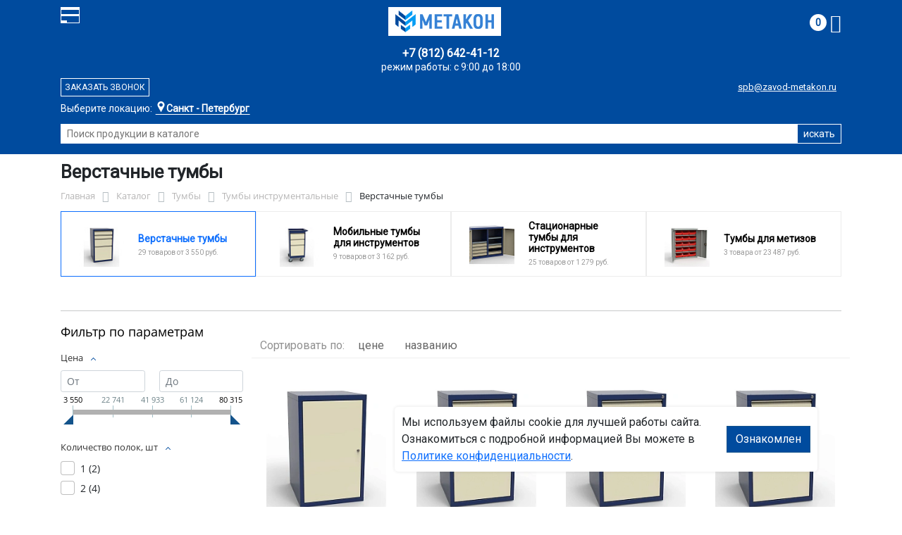

--- FILE ---
content_type: text/html; charset=UTF-8
request_url: https://spb.zavod-metakon.ru/catalog/tumby/tumby_instrumentalnye/verstachnye_tumby/
body_size: 39261
content:
<!DOCTYPE html>
<html dir="ltr" lang="ru" prefix="og: http://ogp.me/ns#">
<head>
<meta http-equiv="X-UA-Compatible" content="IE=edge">
<meta name="viewport" content="width=device-width, user-scalable=no">
<meta name="format-detection" content="telephone=no">
<link href="https://fonts.googleapis.com/css2?family=Roboto" rel="stylesheet">
<link rel="icon" href="/local/assets/svg/favicon-metakon.svg" type="image/svg+xml">
<link rel="shortcut icon" type="image/x-icon" href="/img/favicon_metakon.ico" />
<meta http-equiv="Content-Type" content="text/html; charset=UTF-8" />
<meta name="robots" content="index, follow" />
<meta name="description" content="Верстачные тумбы оптом и в розницу в интернет-магазине ООО «Регион-Петербург» по лучшей цене в Санкт‑Петербурге. Официальная гарантия от производителя с доставкой по Санкт‑Петербургу." />
<script data-skip-moving="true">(function(w, d, n) {var cl = "bx-core";var ht = d.documentElement;var htc = ht ? ht.className : undefined;if (htc === undefined || htc.indexOf(cl) !== -1){return;}var ua = n.userAgent;if (/(iPad;)|(iPhone;)/i.test(ua)){cl += " bx-ios";}else if (/Windows/i.test(ua)){cl += ' bx-win';}else if (/Macintosh/i.test(ua)){cl += " bx-mac";}else if (/Linux/i.test(ua) && !/Android/i.test(ua)){cl += " bx-linux";}else if (/Android/i.test(ua)){cl += " bx-android";}cl += (/(ipad|iphone|android|mobile|touch)/i.test(ua) ? " bx-touch" : " bx-no-touch");cl += w.devicePixelRatio && w.devicePixelRatio >= 2? " bx-retina": " bx-no-retina";if (/AppleWebKit/.test(ua)){cl += " bx-chrome";}else if (/Opera/.test(ua)){cl += " bx-opera";}else if (/Firefox/.test(ua)){cl += " bx-firefox";}ht.className = htc ? htc + " " + cl : cl;})(window, document, navigator);</script>


<link href="/bitrix/js/ui/bootstrap4/css/bootstrap.min.css?1733687374146519" type="text/css" rel="stylesheet"/>
<link href="/bitrix/js/ui/fancybox/fancybox/jquery.fancybox.min.css?173368737412795" type="text/css" rel="stylesheet"/>
<link href="/bitrix/css/main/font-awesome.min.css?173368740823748" type="text/css" rel="stylesheet"/>
<link href="/bitrix/js/ui/design-tokens/dist/ui.design-tokens.min.css?173368737523463" type="text/css" rel="stylesheet"/>
<link href="/bitrix/js/ui/fonts/opensans/ui.font.opensans.min.css?17336873742320" type="text/css" rel="stylesheet"/>
<link href="/bitrix/js/main/popup/dist/main.popup.bundle.min.css?175045226828056" type="text/css" rel="stylesheet"/>
<link href="/bitrix/cache/css/21/metakon/page_df07bbca8eb8a84f2210b02a752a968b/page_df07bbca8eb8a84f2210b02a752a968b_v1.css?176917412753404" type="text/css" rel="stylesheet"/>
<link href="/bitrix/cache/css/21/metakon/template_f321e1e20c443c1cf5c7ea6212d8681d/template_f321e1e20c443c1cf5c7ea6212d8681d_v1.css?176917406057771" type="text/css" rel="stylesheet" data-template-style="true"/>




<script type="extension/settings" data-extension="currency.currency-core">{"region":"ru"}</script>



<title>Верстачные тумбы купить в Санкт‑Петербурге</title>
</head><body id="mm">
<div class="section header">
    <div class="container">
        <div class="row">
            <div class="col-12">
                <div class="header-block">
                     
                    <div class="logo-block">
                        <div class="mobile-block">
                        <div class="line"></div>
                        <div class="line"></div>
                        <div class="miniline"></div>
                        </div>
                    </div>
          
                    <div class="block logo">
                        <a href="/">
                        <img width="210" src="/local/assets/img/metakon-logotype.png" alt="завод Метакон в Санкт‑Петербурге"></a>
                    </div>
                                        

                    <div class="block search">
                        <div class="city-block">
                            <div class="city_select">Выберите локацию:</div>
                            <div class="curcity">
                                                                    <b>Санкт - Петербург</b><span>, ул.Минеральная, д 13, литер А</span>
                                                            </div>
                                          
                            <ul class="city-list">
                                <li><a href="https://zavod-metakon.ru"><b>Московская область</b>,<br>г. Ивантеевка, Студенческий проезд, д. 5</a></li>
                                <li><a href="https://voronezh.zavod-metakon.ru"><b>Воронеж</b>,<br> ул. Землячки, д.1</a></li>
                                <li><a href="https://spb.zavod-metakon.ru"><b>Санкт - Петербург</b>,<br> ул.Минеральная, д 13, литер А</a></li>
                              
                                <li><a href="https://kazan.zavod-metakon.ru"><b>Казань</b>,<br> ул. Тэцевская, д.187</a></li>
                            </ul>
                        </div>
                        <div class="search-page">
                            <form action="/poisk-tovara/" method="get">
                                <input type="text" name="q" value="" size="40" placeholder="Поиск продукции в каталоге">
                                <input type="submit" value="искать">
                                <input type="hidden" name="how" value="r">
                            </form>
                        </div>
                    </div>

                    <div class="block mainphone">
                        
                                                
                        
                        <div class="phone_work">режим работы: с 9:00 до 18:00</div>
                        <a href="tel:">+7 (812) 642-41-12</a> 
                    </div> 
          

                    <div class="block callback">
                        <a href="mailto:spb@zavod-metakon.ru">spb@zavod-metakon.ru</a>
                        <div  id="callback_form" class="callback_btn">Заказать звонок</div>
                    </div>

                    <div class="block contacts">
                        <a class="" href="/kontakty/">контакты</a>
                        <a class="bdr" href="/dostavka-i-montazh/">доставка и монтаж</a>
                    </div>

                    <div class="block basket">
                        <div id="bx_basketFKauiI" class="bx-basket bx-opener"><!--'start_frame_cache_bx_basketFKauiI'--><div class="bx-hdr-profile">
	<div class="bx-basket-block"> 
		
					
			
			<a href="/personal/cart/">
				<span class="basket-circle">0</span>
				<i class="fa fa-shopping-cart"></i>
			</a>  
				</div>
</div><!--'end_frame_cache_bx_basketFKauiI'--></div>
                    </div>

                </div>
            </div>
        </div>
    </div>
</div>

<div class="section-top-menu">
    <div class="container">
        <div class="row">
            <div class="col-12">
                <ul class="nav nav-justified submainmenu">


	
	
		
							<li class="root-item-selected"><a href="/catalog/" >Каталог</a></li>
			
		
	
	

	
	
		
							<li class="root-item"><a href="/skidki/" >Скидки</a></li>
			
		
	
	

	
	
		
							<li class="root-item"><a href="/dillery/" >Дилеры</a></li>
			
		
	
	

	
	
		
							<li class="root-item"><a href="/dostavka-i-montazh/" >Доставка и монтаж</a></li>
			
		
	
	

	
	
		
							<li class="root-item"><a href="/nestandartnye-izdeliya/" >Нестандартные&nbsp;изделия</a></li>
			
		
	
	

	
	
		
							<li class="root-item"><a href="/otzyvy/" >Отзывы</a></li>
			
		
	
	

	
	
		
							<li class="root-item"><a href="/kontakty/" >Контакты</a></li>
			
		
	
	


</ul>
<div class="menu-clear-left"></div>
            </div>
        </div>
    </div>
</div>
<div class="section-top-submenu">
    <div class="container">
        <div class="row">
            <div class="col-12">
                <ul class="nav nav-justified submainmenu">


	
	
		
							<li class="root-item"><a href="/catalog/verstaki/" >Верстаки</a></li>
			
		
	
	

	
	
		
							<li class="root-item"><a href="/catalog/shkafy/" >Шкафы</a></li>
			
		
	
	

	
	
		
							<li class="root-item"><a href="/catalog/krovati/" >Кровати</a></li>
			
		
	
	

	
	
		
							<li class="root-item"><a href="/catalog/pochtovye_yashchiki/" >Почтовые ящики</a></li>
			
		
	
	

	
	
		
							<li class="root-item"><a href="/catalog/seyfy/" >Сейфы</a></li>
			
		
	
	

	
	
		
							<li class="root-item"><a href="/catalog/stellazhi/" >Стеллажи</a></li>
			
		
	
	

	
	
		
							<li class="root-item"><a href="/catalog/stoly/" >Столы</a></li>
			
		
	
	

	
	
		
							<li class="root-item"><a href="/catalog/telezhki/" >Тележки</a></li>
			
		
	
	

	
	
		
							<li class="root-item"><a href="/catalog/skameyki/" >Скамейки</a></li>
			
		
	
	

	
	
		
							<li class="root-item"><a href="/catalog/urny/" >Урны</a></li>
			
		
	
	

	
	
		
							<li class="root-item"><a href="/catalog/lestnitsy/" >Лестницы</a></li>
			
		
	
	

	
	
		
							<li class="root-item"><a href="/catalog/ograzhdeniya/" >Ограждения</a></li>
			
		
	
	

	
	
		
							<li class="root-item"><a href="/catalog/veshalki/" >Вешалки</a></li>
			
		
	
	


</ul>
<div class="menu-clear-left"></div>
            </div>
        </div>
    </div>
</div>

<div class="mobile_top-menu">
	<div class="mobil_shadow"></div>
	<div class="mobil_content_menu">
		<div class="close_mobil_window"></div>
			<a class="mobil-logotype" href="/">
        <img src="/upload/iblock/f4f/lohcvullshp8r51ft6u1w25ne38etw1x/metakon_logotype.png" alt="Металлическая мебель в Санкт‑Петербурге">
      </a>

			<div class="phones mob_menu_block">
          <div class="phones">
                                              <a class="phone" href="tel:+78126424112">+7 (812) <b>642-41-12</b></a>
                          </div>
      </div>

			<div class="worktime mob_menu_block">
        <div class="">Время работы:</div>
                          <div>Офис 9.00-18.00 (пн-пт)</div>
                  </div>

      <div class="delivery mob_menu_block">
        <div class="">Доставка по Санкт‑Петербургу</div>
        <a href="mailto:spb@zavod-metakon.ru">spb@zavod-metakon.ru</a>
      </div>

      <div class="main_menu mob_menu_block">
          <ul class="nav nav-justified submainmenu">


	
	
		
							<li class="root-item-selected"><a href="/catalog/" >Каталог</a></li>
			
		
	
	

	
	
		
							<li class="root-item"><a href="/skidki/" >Скидки</a></li>
			
		
	
	

	
	
		
							<li class="root-item"><a href="/dostavka-i-montazh/" >Доставка и монтаж</a></li>
			
		
	
	

	
	
		
							<li class="root-item"><a href="/fotogalereya/" >Фотогалерея</a></li>
			
		
	
	

	
	
		
							<li class="root-item"><a href="/otzyvy/" >Отзывы</a></li>
			
		
	
	

	
	
		
							<li class="root-item"><a href="/kontakty/" >Контакты</a></li>
			
		
	
	


</ul>
<div class="menu-clear-left"></div>
        </div>

	</div>
</div>


<div class="mobile_filter">
  <div class="mobil_shadow"></div>
  <div class="mobil_content">
    <div class="close_mobil_window"></div>
    
    <div class="filter_block"></div>

  </div>
</div>

<div class="section content">

    <div class="container">

        <div class="row">
            <div class="col-12">
                <h1>Верстачные тумбы</h1>
            </div>
        </div>

    <div class="row">
        <div class="col-12">
            <link href="/bitrix/css/main/font-awesome.css?173368740828777" type="text/css" rel="stylesheet" />
<div class="bx-breadcrumb" itemscope itemtype="http://schema.org/BreadcrumbList">
			<div class="bx-breadcrumb-item" id="bx_breadcrumb_0" itemprop="itemListElement" itemscope itemtype="http://schema.org/ListItem">
				<a class="bx-breadcrumb-item-link" href="/" title="Главная" itemprop="item">
					<span class="bx-breadcrumb-item-text" itemprop="name">Главная</span>
				</a>
				<meta itemprop="position" content="1" />
			</div><i class="bx-breadcrumb-item-angle fa fa-angle-right"></i>
			<div class="bx-breadcrumb-item" id="bx_breadcrumb_1" itemprop="itemListElement" itemscope itemtype="http://schema.org/ListItem">
				<a class="bx-breadcrumb-item-link" href="/catalog/" title="Каталог" itemprop="item">
					<span class="bx-breadcrumb-item-text" itemprop="name">Каталог</span>
				</a>
				<meta itemprop="position" content="2" />
			</div><i class="bx-breadcrumb-item-angle fa fa-angle-right"></i>
			<div class="bx-breadcrumb-item" id="bx_breadcrumb_2" itemprop="itemListElement" itemscope itemtype="http://schema.org/ListItem">
				<a class="bx-breadcrumb-item-link" href="/catalog/tumby/" title="Тумбы" itemprop="item">
					<span class="bx-breadcrumb-item-text" itemprop="name">Тумбы</span>
				</a>
				<meta itemprop="position" content="3" />
			</div><i class="bx-breadcrumb-item-angle fa fa-angle-right"></i>
			<div class="bx-breadcrumb-item" id="bx_breadcrumb_3" itemprop="itemListElement" itemscope itemtype="http://schema.org/ListItem">
				<a class="bx-breadcrumb-item-link" href="/catalog/tumby/tumby_instrumentalnye/" title="Тумбы инструментальные" itemprop="item">
					<span class="bx-breadcrumb-item-text" itemprop="name">Тумбы инструментальные</span>
				</a>
				<meta itemprop="position" content="4" />
			</div><i class="bx-breadcrumb-item-angle fa fa-angle-right"></i>
			<div class="bx-breadcrumb-item">
				<span class="bx-breadcrumb-item-text">Верстачные тумбы</span>
			</div></div>        </div>
    </div>
<div class="row contentrow">
    <div class="col-12">
        <div class="pagecontent">    <div class="mobile_filter_btn_block ">
        <div class="mobile_filter_btn_block__button btn btn-primary">Фильтр</div>
    </div>

    <div class="row mb-4">
	<div class="col">
					<div class="sections_inc">
																<div class="section current">
						
						                             
                            								<img src="/upload/resize_cache/iblock/5cb/dwp1nv8nobkz8wz0tq0y60y5fconhffp/65_65_2/Verstachnye-tumby.jpg" alt="Верстачные тумбы">
							
						<div class="section_property">
							<a class="name" href="/catalog/tumby/tumby_instrumentalnye/verstachnye_tumby/">Верстачные тумбы</a>
							<p class="section-count-items">29							товаров						 
							
															от 3 550 руб.
														</p>
						</div>
						<a class="link-section" href="/catalog/tumby/tumby_instrumentalnye/verstachnye_tumby/"></a>
					</div>
								
 
				
																<div class="section">
						
						                             
                            								<img src="/upload/resize_cache/iblock/a1b/2hw5f1oisjomk2frwfjzrfafyzfzdne2/65_65_2/Mobilnye-tumby-dlya-instrumentov.jpg" alt="Мобильные тумбы для инструментов">
							
						<div class="section_property">
							<a class="name" href="/catalog/tumby/tumby_instrumentalnye/mobilnye_tumby_dlya_instrumentov/">Мобильные тумбы для инструментов</a>
							<p class="section-count-items">9							товаров						 
							
															от 3 162 руб.
														</p>
						</div>
						<a class="link-section" href="/catalog/tumby/tumby_instrumentalnye/mobilnye_tumby_dlya_instrumentov/"></a>
					</div>
								
 
				
																<div class="section">
						
						                             
                            								<img src="/upload/resize_cache/iblock/2a1/mr1h3fnyo1wmoixqy41iddr3png21b7t/65_65_2/Statsionarnye-tumby-dlya-instrumentov.jpg" alt="Стационарные тумбы для инструментов">
							
						<div class="section_property">
							<a class="name" href="/catalog/tumby/tumby_instrumentalnye/statsionarnye_tumby_dlya_instrumentov/">Стационарные тумбы для инструментов</a>
							<p class="section-count-items">25							товаров						 
							
															от 1 279 руб.
														</p>
						</div>
						<a class="link-section" href="/catalog/tumby/tumby_instrumentalnye/statsionarnye_tumby_dlya_instrumentov/"></a>
					</div>
								
 
				
																<div class="section">
						
						                             
                            								<img src="/upload/resize_cache/iblock/3fb/j3q1w2uyjm3xbj0w9dehljb76l2i0kbd/65_65_2/Tumby-dlya-metizov.jpg" alt="Тумбы для метизов">
							
						<div class="section_property">
							<a class="name" href="/catalog/tumby/tumby_instrumentalnye/tumby_dlya_metizov/">Тумбы для метизов</a>
							<p class="section-count-items">3							товара						 
							
															от 23 487 руб.
														</p>
						</div>
						<a class="link-section" href="/catalog/tumby/tumby_instrumentalnye/tumby_dlya_metizov/"></a>
					</div>
								
 
				
						</div>
 
		

		
			</div>
</div>
<div class="row mb-4">
	<div class="col">
			</div>
</div>
<hr>

<div class="row mb-4 bx-site">
            <div class="col-lg-3 col-md-4 col-sm-5 d-none d-lg-block">
                            <div class="bx-sidebar-block">
                     
                    <div class="smart-filter mb-4 bx-site ">
	<div class="smart-filter-section">

		<div class="smart-filter-title">Фильтр по параметрам</div>

		<form name="arrFilter_form" action="/catalog/tumby/tumby_instrumentalnye/verstachnye_tumby/" method="get" class="smart-filter-form">

			
			<div class="row">
				
						<div class="col-12 mb-2 smart-filter-parameters-box bx-active">
							<span class="smart-filter-container-modef"></span>

							<div class="smart-filter-parameters-box-title" onclick="smartFilter.hideFilterProps(this)">
								<span class="smart-filter-parameters-box-title-text">Цена</span>
								<span data-role="prop_angle" class="smart-filter-angle smart-filter-angle-up">
									<span  class="smart-filter-angles"></span>
								</span>
							</div>

							<div class="smart-filter-block" data-role="bx_filter_block">
								<div class="smart-filter-parameters-box-container">
									<div class="smart-filter-input-group-number">
										<div class="d-flex justify-content-between">
											<div class="form-group" style="width: calc(50% - 10px);">
												<div class="smart-filter-input-container">
													<input
														class="min-price form-control form-control-sm"
														type="number"
														name="arrFilter_P21_MIN"
														id="arrFilter_P21_MIN"
														value=""
														size="5"
														placeholder="От"
														onkeyup="smartFilter.keyup(this)"
													/>
												</div>
											</div>

											<div class="form-group" style="width: calc(50% - 10px);">
												<div class="smart-filter-input-container">
													<input
														class="max-price form-control form-control-sm"
														type="number"
														name="arrFilter_P21_MAX"
														id="arrFilter_P21_MAX"
														value=""
														size="5"
														placeholder="До"
														onkeyup="smartFilter.keyup(this)"
													/>
												</div>
											</div>
										</div>

										<div class="smart-filter-slider-track-container">
											<div class="smart-filter-slider-track" id="drag_track_3c59dc048e8850243be8079a5c74d079">
																								<div class="smart-filter-slider-ruler p1"><span>3 550</span></div>
																								<div class="smart-filter-slider-ruler p2"><span>22 741</span></div>
																								<div class="smart-filter-slider-ruler p3"><span>41 933</span></div>
																								<div class="smart-filter-slider-ruler p4"><span>61 124</span></div>
																								<div class="smart-filter-slider-ruler p5"><span>80 315</span></div>
																								<div class="smart-filter-slider-price-bar-vd" style="left: 0;right: 0;" id="colorUnavailableActive_3c59dc048e8850243be8079a5c74d079"></div>
												<div class="smart-filter-slider-price-bar-vn" style="left: 0;right: 0;" id="colorAvailableInactive_3c59dc048e8850243be8079a5c74d079"></div>
												<div class="smart-filter-slider-price-bar-v"  style="left: 0;right: 0;" id="colorAvailableActive_3c59dc048e8850243be8079a5c74d079"></div>
												<div class="smart-filter-slider-range" id="drag_tracker_3c59dc048e8850243be8079a5c74d079"  style="left: 0; right: 0;">
													<a class="smart-filter-slider-handle left"  style="left:0;" href="javascript:void(0)" id="left_slider_3c59dc048e8850243be8079a5c74d079"></a>
													<a class="smart-filter-slider-handle right" style="right:0;" href="javascript:void(0)" id="right_slider_3c59dc048e8850243be8079a5c74d079"></a>
												</div>
											</div>
										</div>
									</div>
								</div>
							</div>
						</div>
																	
					<div class="col-lg-12 mb-2 smart-filter-parameters-box bx-active">
						<span class="smart-filter-container-modef"></span>

						<div class="smart-filter-parameters-box-title" onclick="smartFilter.hideFilterProps(this)">

							<span class="smart-filter-parameters-box-title-text">Количество полок, шт</span>

							<span data-role="prop_angle" class="smart-filter-angle smart-filter-angle-up">
								<span  class="smart-filter-angles"></span>
							</span>

													</div>

						<div class="smart-filter-block" data-role="bx_filter_block">
							<div class="smart-filter-parameters-box-container">
															<div class="smart-filter-input-group-checkbox-list">
																					<div class="form-group form-check mb-1">
												<input
													type="checkbox"
													value="Y"
													name="arrFilter_693_2212294583"
													id="arrFilter_693_2212294583"
													class="form-check-input"
																																							onclick="smartFilter.click(this)"
												/>
												<label data-role="label_arrFilter_693_2212294583" class="smart-filter-checkbox-text form-check-label" for="arrFilter_693_2212294583">
													1&nbsp;(<span data-role="count_arrFilter_693_2212294583">2</span>)												</label>
											</div>
																					<div class="form-group form-check mb-1">
												<input
													type="checkbox"
													value="Y"
													name="arrFilter_693_450215437"
													id="arrFilter_693_450215437"
													class="form-check-input"
																																							onclick="smartFilter.click(this)"
												/>
												<label data-role="label_arrFilter_693_450215437" class="smart-filter-checkbox-text form-check-label" for="arrFilter_693_450215437">
													2&nbsp;(<span data-role="count_arrFilter_693_450215437">4</span>)												</label>
											</div>
																		</div>
														</div>
						</div>
					</div>
				
					<div class="col-lg-12 mb-2 smart-filter-parameters-box ">
						<span class="smart-filter-container-modef"></span>

						<div class="smart-filter-parameters-box-title" onclick="smartFilter.hideFilterProps(this)">

							<span class="smart-filter-parameters-box-title-text">Цвет</span>

							<span data-role="prop_angle" class="smart-filter-angle smart-filter-angle-down">
								<span  class="smart-filter-angles"></span>
							</span>

													</div>

						<div class="smart-filter-block" data-role="bx_filter_block">
							<div class="smart-filter-parameters-box-container">
															<div class="smart-filter-input-group-checkbox-list">
																					<div class="form-group form-check mb-1">
												<input
													type="checkbox"
													value="Y"
													name="arrFilter_695_2547889144"
													id="arrFilter_695_2547889144"
													class="form-check-input"
																																							onclick="smartFilter.click(this)"
												/>
												<label data-role="label_arrFilter_695_2547889144" class="smart-filter-checkbox-text form-check-label" for="arrFilter_695_2547889144">
													-&nbsp;(<span data-role="count_arrFilter_695_2547889144">1</span>)												</label>
											</div>
																					<div class="form-group form-check mb-1">
												<input
													type="checkbox"
													value="Y"
													name="arrFilter_695_834061901"
													id="arrFilter_695_834061901"
													class="form-check-input"
																																							onclick="smartFilter.click(this)"
												/>
												<label data-role="label_arrFilter_695_834061901" class="smart-filter-checkbox-text form-check-label" for="arrFilter_695_834061901">
													корпус серый (RAL 7038), двери серый графит (RAL 7024)&nbsp;(<span data-role="count_arrFilter_695_834061901">1</span>)												</label>
											</div>
																					<div class="form-group form-check mb-1">
												<input
													type="checkbox"
													value="Y"
													name="arrFilter_695_2818646165"
													id="arrFilter_695_2818646165"
													class="form-check-input"
																																							onclick="smartFilter.click(this)"
												/>
												<label data-role="label_arrFilter_695_2818646165" class="smart-filter-checkbox-text form-check-label" for="arrFilter_695_2818646165">
													Корпус серый (RAL 7038, шагрень), ящики графит (RAL 7024, шагрень)&nbsp;(<span data-role="count_arrFilter_695_2818646165">1</span>)												</label>
											</div>
																					<div class="form-group form-check mb-1">
												<input
													type="checkbox"
													value="Y"
													name="arrFilter_695_900536058"
													id="arrFilter_695_900536058"
													class="form-check-input"
																																							onclick="smartFilter.click(this)"
												/>
												<label data-role="label_arrFilter_695_900536058" class="smart-filter-checkbox-text form-check-label" for="arrFilter_695_900536058">
													корпус серый полуматовый (RAL 7038), двери синие (RAL 5002)&nbsp;(<span data-role="count_arrFilter_695_900536058">4</span>)												</label>
											</div>
																					<div class="form-group form-check mb-1">
												<input
													type="checkbox"
													value="Y"
													name="arrFilter_695_661612376"
													id="arrFilter_695_661612376"
													class="form-check-input"
																																							onclick="smartFilter.click(this)"
												/>
												<label data-role="label_arrFilter_695_661612376" class="smart-filter-checkbox-text form-check-label" for="arrFilter_695_661612376">
													корпус серый полуматовый (RAL 7038), лицевые панели ящиков синие (RAL 5002)&nbsp;(<span data-role="count_arrFilter_695_661612376">2</span>)												</label>
											</div>
																					<div class="form-group form-check mb-1">
												<input
													type="checkbox"
													value="Y"
													name="arrFilter_695_1818952589"
													id="arrFilter_695_1818952589"
													class="form-check-input"
																																							onclick="smartFilter.click(this)"
												/>
												<label data-role="label_arrFilter_695_1818952589" class="smart-filter-checkbox-text form-check-label" for="arrFilter_695_1818952589">
													Корпус – серый (RAL 7038, шагрень), ящики – синий (RAL 5002, шагрень)&nbsp;(<span data-role="count_arrFilter_695_1818952589">1</span>)												</label>
											</div>
																					<div class="form-group form-check mb-1">
												<input
													type="checkbox"
													value="Y"
													name="arrFilter_695_2118860077"
													id="arrFilter_695_2118860077"
													class="form-check-input"
																																							onclick="smartFilter.click(this)"
												/>
												<label data-role="label_arrFilter_695_2118860077" class="smart-filter-checkbox-text form-check-label" for="arrFilter_695_2118860077">
													Корпус – серый (RAL7038, шагрень), ящики – графит (RAL7024, шагрень)&nbsp;(<span data-role="count_arrFilter_695_2118860077">1</span>)												</label>
											</div>
																					<div class="form-group form-check mb-1">
												<input
													type="checkbox"
													value="Y"
													name="arrFilter_695_3293433149"
													id="arrFilter_695_3293433149"
													class="form-check-input"
																																							onclick="smartFilter.click(this)"
												/>
												<label data-role="label_arrFilter_695_3293433149" class="smart-filter-checkbox-text form-check-label" for="arrFilter_695_3293433149">
													Синий (RAL 5002), серый (RAL 7032)&nbsp;(<span data-role="count_arrFilter_695_3293433149">9</span>)												</label>
											</div>
																		</div>
														</div>
						</div>
					</div>
				
					<div class="col-lg-12 mb-2 smart-filter-parameters-box bx-active">
						<span class="smart-filter-container-modef"></span>

						<div class="smart-filter-parameters-box-title" onclick="smartFilter.hideFilterProps(this)">

							<span class="smart-filter-parameters-box-title-text">В каком виде поставляется</span>

							<span data-role="prop_angle" class="smart-filter-angle smart-filter-angle-up">
								<span  class="smart-filter-angles"></span>
							</span>

													</div>

						<div class="smart-filter-block" data-role="bx_filter_block">
							<div class="smart-filter-parameters-box-container">
															<div class="smart-filter-input-group-checkbox-list">
																					<div class="form-group form-check mb-1">
												<input
													type="checkbox"
													value="Y"
													name="arrFilter_696_4136142538"
													id="arrFilter_696_4136142538"
													class="form-check-input"
																																							onclick="smartFilter.click(this)"
												/>
												<label data-role="label_arrFilter_696_4136142538" class="smart-filter-checkbox-text form-check-label" for="arrFilter_696_4136142538">
													В собранном виде&nbsp;(<span data-role="count_arrFilter_696_4136142538">19</span>)												</label>
											</div>
																		</div>
														</div>
						</div>
					</div>
				
					<div class="col-lg-12 mb-2 smart-filter-parameters-box bx-active">
						<span class="smart-filter-container-modef"></span>

						<div class="smart-filter-parameters-box-title" onclick="smartFilter.hideFilterProps(this)">

							<span class="smart-filter-parameters-box-title-text">Количество полок тумбочки, шт</span>

							<span data-role="prop_angle" class="smart-filter-angle smart-filter-angle-up">
								<span  class="smart-filter-angles"></span>
							</span>

													</div>

						<div class="smart-filter-block" data-role="bx_filter_block">
							<div class="smart-filter-parameters-box-container">
															<div class="smart-filter-input-group-checkbox-list">
																					<div class="form-group form-check mb-1">
												<input
													type="checkbox"
													value="Y"
													name="arrFilter_699_2212294583"
													id="arrFilter_699_2212294583"
													class="form-check-input"
																																							onclick="smartFilter.click(this)"
												/>
												<label data-role="label_arrFilter_699_2212294583" class="smart-filter-checkbox-text form-check-label" for="arrFilter_699_2212294583">
													1&nbsp;(<span data-role="count_arrFilter_699_2212294583">2</span>)												</label>
											</div>
																					<div class="form-group form-check mb-1">
												<input
													type="checkbox"
													value="Y"
													name="arrFilter_699_450215437"
													id="arrFilter_699_450215437"
													class="form-check-input"
																																							onclick="smartFilter.click(this)"
												/>
												<label data-role="label_arrFilter_699_450215437" class="smart-filter-checkbox-text form-check-label" for="arrFilter_699_450215437">
													2&nbsp;(<span data-role="count_arrFilter_699_450215437">3</span>)												</label>
											</div>
																		</div>
														</div>
						</div>
					</div>
				
					<div class="col-lg-12 mb-2 smart-filter-parameters-box ">
						<span class="smart-filter-container-modef"></span>

						<div class="smart-filter-parameters-box-title" onclick="smartFilter.hideFilterProps(this)">

							<span class="smart-filter-parameters-box-title-text">Материал</span>

							<span data-role="prop_angle" class="smart-filter-angle smart-filter-angle-down">
								<span  class="smart-filter-angles"></span>
							</span>

													</div>

						<div class="smart-filter-block" data-role="bx_filter_block">
							<div class="smart-filter-parameters-box-container">
															<div class="smart-filter-input-group-checkbox-list">
																					<div class="form-group form-check mb-1">
												<input
													type="checkbox"
													value="Y"
													name="arrFilter_712_3389623117"
													id="arrFilter_712_3389623117"
													class="form-check-input"
																																							onclick="smartFilter.click(this)"
												/>
												<label data-role="label_arrFilter_712_3389623117" class="smart-filter-checkbox-text form-check-label" for="arrFilter_712_3389623117">
													металл&nbsp;(<span data-role="count_arrFilter_712_3389623117">1</span>)												</label>
											</div>
																		</div>
														</div>
						</div>
					</div>
				
					<div class="col-lg-12 mb-2 smart-filter-parameters-box bx-active">
						<span class="smart-filter-container-modef"></span>

						<div class="smart-filter-parameters-box-title" onclick="smartFilter.hideFilterProps(this)">

							<span class="smart-filter-parameters-box-title-text">Тип системы замка</span>

							<span data-role="prop_angle" class="smart-filter-angle smart-filter-angle-up">
								<span  class="smart-filter-angles"></span>
							</span>

													</div>

						<div class="smart-filter-block" data-role="bx_filter_block">
							<div class="smart-filter-parameters-box-container">
															<div class="smart-filter-input-group-checkbox-list">
																					<div class="form-group form-check mb-1">
												<input
													type="checkbox"
													value="Y"
													name="arrFilter_769_4286777922"
													id="arrFilter_769_4286777922"
													class="form-check-input"
																																							onclick="smartFilter.click(this)"
												/>
												<label data-role="label_arrFilter_769_4286777922" class="smart-filter-checkbox-text form-check-label" for="arrFilter_769_4286777922">
													ключевой&nbsp;(<span data-role="count_arrFilter_769_4286777922">7</span>)												</label>
											</div>
																		</div>
														</div>
						</div>
					</div>
				
					<div class="col-lg-12 mb-2 smart-filter-parameters-box bx-active">
						<span class="smart-filter-container-modef"></span>

						<div class="smart-filter-parameters-box-title" onclick="smartFilter.hideFilterProps(this)">

							<span class="smart-filter-parameters-box-title-text">Вес, кг</span>

							<span data-role="prop_angle" class="smart-filter-angle smart-filter-angle-up">
								<span  class="smart-filter-angles"></span>
							</span>

													</div>

						<div class="smart-filter-block" data-role="bx_filter_block">
							<div class="smart-filter-parameters-box-container">
																<div class="smart-filter-input-group-number">
										<div class="d-flex justify-content-between">

											<div class="form-group" style="width: calc(50% - 10px);">
												<div class="smart-filter-input-container">
													<input class="min-price form-control form-control-sm"
														type="number"
														name="arrFilter_770_MIN"
														id="arrFilter_770_MIN"
														value=""
														size="5"
														placeholder="От"
														onkeyup="smartFilter.keyup(this)"
													/>
												</div>
											</div>

											<div class="form-group" style="width: calc(50% - 10px);">
												<div class="smart-filter-input-container">
													<input
														class="max-price form-control form-control-sm"
														type="number"
														name="arrFilter_770_MAX"
														id="arrFilter_770_MAX"
														value=""
														size="5"
														placeholder="До"
														onkeyup="smartFilter.keyup(this)"
													/>
												</div>
											</div>

										</div>

										<div class="smart-filter-slider-track-container">
											<div class="smart-filter-slider-track" id="drag_track_770">
																								<div class="smart-filter-slider-ruler p1"><span>0.00</span></div>
												<div class="smart-filter-slider-ruler p2"><span>18.38</span></div>
												<div class="smart-filter-slider-ruler p3"><span>36.75</span></div>
												<div class="smart-filter-slider-ruler p4"><span>55.13</span></div>
												<div class="smart-filter-slider-ruler p5"><span>73.50</span></div>

												<div class="smart-filter-slider-price-bar-vd" style="left: 0;right: 0;" id="colorUnavailableActive_770"></div>
												<div class="smart-filter-slider-price-bar-vn" style="left: 0;right: 0;" id="colorAvailableInactive_770"></div>
												<div class="smart-filter-slider-price-bar-v"  style="left: 0;right: 0;" id="colorAvailableActive_770"></div>
												<div class="smart-filter-slider-range" 	id="drag_tracker_770"  style="left: 0;right: 0;">
													<a class="smart-filter-slider-handle left"  style="left:0;" href="javascript:void(0)" id="left_slider_770"></a>
													<a class="smart-filter-slider-handle right" style="right:0;" href="javascript:void(0)" id="right_slider_770"></a>
												</div>
											</div>
										</div>
									</div>

																																			</div>
						</div>
					</div>
				
					<div class="col-lg-12 mb-2 smart-filter-parameters-box bx-active">
						<span class="smart-filter-container-modef"></span>

						<div class="smart-filter-parameters-box-title" onclick="smartFilter.hideFilterProps(this)">

							<span class="smart-filter-parameters-box-title-text">Нагрузка на полку, кг</span>

							<span data-role="prop_angle" class="smart-filter-angle smart-filter-angle-up">
								<span  class="smart-filter-angles"></span>
							</span>

													</div>

						<div class="smart-filter-block" data-role="bx_filter_block">
							<div class="smart-filter-parameters-box-container">
																<div class="smart-filter-input-group-number">
										<div class="d-flex justify-content-between">

											<div class="form-group" style="width: calc(50% - 10px);">
												<div class="smart-filter-input-container">
													<input class="min-price form-control form-control-sm"
														type="number"
														name="arrFilter_774_MIN"
														id="arrFilter_774_MIN"
														value=""
														size="5"
														placeholder="От"
														onkeyup="smartFilter.keyup(this)"
													/>
												</div>
											</div>

											<div class="form-group" style="width: calc(50% - 10px);">
												<div class="smart-filter-input-container">
													<input
														class="max-price form-control form-control-sm"
														type="number"
														name="arrFilter_774_MAX"
														id="arrFilter_774_MAX"
														value=""
														size="5"
														placeholder="До"
														onkeyup="smartFilter.keyup(this)"
													/>
												</div>
											</div>

										</div>

										<div class="smart-filter-slider-track-container">
											<div class="smart-filter-slider-track" id="drag_track_774">
																								<div class="smart-filter-slider-ruler p1"><span>30</span></div>
												<div class="smart-filter-slider-ruler p2"><span>83</span></div>
												<div class="smart-filter-slider-ruler p3"><span>135</span></div>
												<div class="smart-filter-slider-ruler p4"><span>188</span></div>
												<div class="smart-filter-slider-ruler p5"><span>240</span></div>

												<div class="smart-filter-slider-price-bar-vd" style="left: 0;right: 0;" id="colorUnavailableActive_774"></div>
												<div class="smart-filter-slider-price-bar-vn" style="left: 0;right: 0;" id="colorAvailableInactive_774"></div>
												<div class="smart-filter-slider-price-bar-v"  style="left: 0;right: 0;" id="colorAvailableActive_774"></div>
												<div class="smart-filter-slider-range" 	id="drag_tracker_774"  style="left: 0;right: 0;">
													<a class="smart-filter-slider-handle left"  style="left:0;" href="javascript:void(0)" id="left_slider_774"></a>
													<a class="smart-filter-slider-handle right" style="right:0;" href="javascript:void(0)" id="right_slider_774"></a>
												</div>
											</div>
										</div>
									</div>

																																			</div>
						</div>
					</div>
				
					<div class="col-lg-12 mb-2 smart-filter-parameters-box bx-active">
						<span class="smart-filter-container-modef"></span>

						<div class="smart-filter-parameters-box-title" onclick="smartFilter.hideFilterProps(this)">

							<span class="smart-filter-parameters-box-title-text">Высота, мм</span>

							<span data-role="prop_angle" class="smart-filter-angle smart-filter-angle-up">
								<span  class="smart-filter-angles"></span>
							</span>

													</div>

						<div class="smart-filter-block" data-role="bx_filter_block">
							<div class="smart-filter-parameters-box-container">
																<div class="smart-filter-input-group-number">
										<div class="d-flex justify-content-between">

											<div class="form-group" style="width: calc(50% - 10px);">
												<div class="smart-filter-input-container">
													<input class="min-price form-control form-control-sm"
														type="number"
														name="arrFilter_778_MIN"
														id="arrFilter_778_MIN"
														value=""
														size="5"
														placeholder="От"
														onkeyup="smartFilter.keyup(this)"
													/>
												</div>
											</div>

											<div class="form-group" style="width: calc(50% - 10px);">
												<div class="smart-filter-input-container">
													<input
														class="max-price form-control form-control-sm"
														type="number"
														name="arrFilter_778_MAX"
														id="arrFilter_778_MAX"
														value=""
														size="5"
														placeholder="До"
														onkeyup="smartFilter.keyup(this)"
													/>
												</div>
											</div>

										</div>

										<div class="smart-filter-slider-track-container">
											<div class="smart-filter-slider-track" id="drag_track_778">
																								<div class="smart-filter-slider-ruler p1"><span>25</span></div>
												<div class="smart-filter-slider-ruler p2"><span>229</span></div>
												<div class="smart-filter-slider-ruler p3"><span>433</span></div>
												<div class="smart-filter-slider-ruler p4"><span>636</span></div>
												<div class="smart-filter-slider-ruler p5"><span>840</span></div>

												<div class="smart-filter-slider-price-bar-vd" style="left: 0;right: 0;" id="colorUnavailableActive_778"></div>
												<div class="smart-filter-slider-price-bar-vn" style="left: 0;right: 0;" id="colorAvailableInactive_778"></div>
												<div class="smart-filter-slider-price-bar-v"  style="left: 0;right: 0;" id="colorAvailableActive_778"></div>
												<div class="smart-filter-slider-range" 	id="drag_tracker_778"  style="left: 0;right: 0;">
													<a class="smart-filter-slider-handle left"  style="left:0;" href="javascript:void(0)" id="left_slider_778"></a>
													<a class="smart-filter-slider-handle right" style="right:0;" href="javascript:void(0)" id="right_slider_778"></a>
												</div>
											</div>
										</div>
									</div>

																																			</div>
						</div>
					</div>
				
					<div class="col-lg-12 mb-2 smart-filter-parameters-box bx-active">
						<span class="smart-filter-container-modef"></span>

						<div class="smart-filter-parameters-box-title" onclick="smartFilter.hideFilterProps(this)">

							<span class="smart-filter-parameters-box-title-text">Ширина, мм</span>

							<span data-role="prop_angle" class="smart-filter-angle smart-filter-angle-up">
								<span  class="smart-filter-angles"></span>
							</span>

													</div>

						<div class="smart-filter-block" data-role="bx_filter_block">
							<div class="smart-filter-parameters-box-container">
																<div class="smart-filter-input-group-number">
										<div class="d-flex justify-content-between">

											<div class="form-group" style="width: calc(50% - 10px);">
												<div class="smart-filter-input-container">
													<input class="min-price form-control form-control-sm"
														type="number"
														name="arrFilter_779_MIN"
														id="arrFilter_779_MIN"
														value=""
														size="5"
														placeholder="От"
														onkeyup="smartFilter.keyup(this)"
													/>
												</div>
											</div>

											<div class="form-group" style="width: calc(50% - 10px);">
												<div class="smart-filter-input-container">
													<input
														class="max-price form-control form-control-sm"
														type="number"
														name="arrFilter_779_MAX"
														id="arrFilter_779_MAX"
														value=""
														size="5"
														placeholder="До"
														onkeyup="smartFilter.keyup(this)"
													/>
												</div>
											</div>

										</div>

										<div class="smart-filter-slider-track-container">
											<div class="smart-filter-slider-track" id="drag_track_779">
																								<div class="smart-filter-slider-ruler p1"><span>460</span></div>
												<div class="smart-filter-slider-ruler p2"><span>498</span></div>
												<div class="smart-filter-slider-ruler p3"><span>535</span></div>
												<div class="smart-filter-slider-ruler p4"><span>573</span></div>
												<div class="smart-filter-slider-ruler p5"><span>610</span></div>

												<div class="smart-filter-slider-price-bar-vd" style="left: 0;right: 0;" id="colorUnavailableActive_779"></div>
												<div class="smart-filter-slider-price-bar-vn" style="left: 0;right: 0;" id="colorAvailableInactive_779"></div>
												<div class="smart-filter-slider-price-bar-v"  style="left: 0;right: 0;" id="colorAvailableActive_779"></div>
												<div class="smart-filter-slider-range" 	id="drag_tracker_779"  style="left: 0;right: 0;">
													<a class="smart-filter-slider-handle left"  style="left:0;" href="javascript:void(0)" id="left_slider_779"></a>
													<a class="smart-filter-slider-handle right" style="right:0;" href="javascript:void(0)" id="right_slider_779"></a>
												</div>
											</div>
										</div>
									</div>

																																			</div>
						</div>
					</div>
				
					<div class="col-lg-12 mb-2 smart-filter-parameters-box bx-active">
						<span class="smart-filter-container-modef"></span>

						<div class="smart-filter-parameters-box-title" onclick="smartFilter.hideFilterProps(this)">

							<span class="smart-filter-parameters-box-title-text">Глубина, мм</span>

							<span data-role="prop_angle" class="smart-filter-angle smart-filter-angle-up">
								<span  class="smart-filter-angles"></span>
							</span>

													</div>

						<div class="smart-filter-block" data-role="bx_filter_block">
							<div class="smart-filter-parameters-box-container">
																<div class="smart-filter-input-group-number">
										<div class="d-flex justify-content-between">

											<div class="form-group" style="width: calc(50% - 10px);">
												<div class="smart-filter-input-container">
													<input class="min-price form-control form-control-sm"
														type="number"
														name="arrFilter_780_MIN"
														id="arrFilter_780_MIN"
														value=""
														size="5"
														placeholder="От"
														onkeyup="smartFilter.keyup(this)"
													/>
												</div>
											</div>

											<div class="form-group" style="width: calc(50% - 10px);">
												<div class="smart-filter-input-container">
													<input
														class="max-price form-control form-control-sm"
														type="number"
														name="arrFilter_780_MAX"
														id="arrFilter_780_MAX"
														value=""
														size="5"
														placeholder="До"
														onkeyup="smartFilter.keyup(this)"
													/>
												</div>
											</div>

										</div>

										<div class="smart-filter-slider-track-container">
											<div class="smart-filter-slider-track" id="drag_track_780">
																								<div class="smart-filter-slider-ruler p1"><span>550</span></div>
												<div class="smart-filter-slider-ruler p2"><span>585</span></div>
												<div class="smart-filter-slider-ruler p3"><span>620</span></div>
												<div class="smart-filter-slider-ruler p4"><span>655</span></div>
												<div class="smart-filter-slider-ruler p5"><span>690</span></div>

												<div class="smart-filter-slider-price-bar-vd" style="left: 0;right: 0;" id="colorUnavailableActive_780"></div>
												<div class="smart-filter-slider-price-bar-vn" style="left: 0;right: 0;" id="colorAvailableInactive_780"></div>
												<div class="smart-filter-slider-price-bar-v"  style="left: 0;right: 0;" id="colorAvailableActive_780"></div>
												<div class="smart-filter-slider-range" 	id="drag_tracker_780"  style="left: 0;right: 0;">
													<a class="smart-filter-slider-handle left"  style="left:0;" href="javascript:void(0)" id="left_slider_780"></a>
													<a class="smart-filter-slider-handle right" style="right:0;" href="javascript:void(0)" id="right_slider_780"></a>
												</div>
											</div>
										</div>
									</div>

																																			</div>
						</div>
					</div>
				
					<div class="col-lg-12 mb-2 smart-filter-parameters-box bx-active">
						<span class="smart-filter-container-modef"></span>

						<div class="smart-filter-parameters-box-title" onclick="smartFilter.hideFilterProps(this)">

							<span class="smart-filter-parameters-box-title-text">Нагрузка на ящик, кг</span>

							<span data-role="prop_angle" class="smart-filter-angle smart-filter-angle-up">
								<span  class="smart-filter-angles"></span>
							</span>

													</div>

						<div class="smart-filter-block" data-role="bx_filter_block">
							<div class="smart-filter-parameters-box-container">
																<div class="smart-filter-input-group-number">
										<div class="d-flex justify-content-between">

											<div class="form-group" style="width: calc(50% - 10px);">
												<div class="smart-filter-input-container">
													<input class="min-price form-control form-control-sm"
														type="number"
														name="arrFilter_789_MIN"
														id="arrFilter_789_MIN"
														value=""
														size="5"
														placeholder="От"
														onkeyup="smartFilter.keyup(this)"
													/>
												</div>
											</div>

											<div class="form-group" style="width: calc(50% - 10px);">
												<div class="smart-filter-input-container">
													<input
														class="max-price form-control form-control-sm"
														type="number"
														name="arrFilter_789_MAX"
														id="arrFilter_789_MAX"
														value=""
														size="5"
														placeholder="До"
														onkeyup="smartFilter.keyup(this)"
													/>
												</div>
											</div>

										</div>

										<div class="smart-filter-slider-track-container">
											<div class="smart-filter-slider-track" id="drag_track_789">
																								<div class="smart-filter-slider-ruler p1"><span>1</span></div>
												<div class="smart-filter-slider-ruler p2"><span>31</span></div>
												<div class="smart-filter-slider-ruler p3"><span>61</span></div>
												<div class="smart-filter-slider-ruler p4"><span>90</span></div>
												<div class="smart-filter-slider-ruler p5"><span>120</span></div>

												<div class="smart-filter-slider-price-bar-vd" style="left: 0;right: 0;" id="colorUnavailableActive_789"></div>
												<div class="smart-filter-slider-price-bar-vn" style="left: 0;right: 0;" id="colorAvailableInactive_789"></div>
												<div class="smart-filter-slider-price-bar-v"  style="left: 0;right: 0;" id="colorAvailableActive_789"></div>
												<div class="smart-filter-slider-range" 	id="drag_tracker_789"  style="left: 0;right: 0;">
													<a class="smart-filter-slider-handle left"  style="left:0;" href="javascript:void(0)" id="left_slider_789"></a>
													<a class="smart-filter-slider-handle right" style="right:0;" href="javascript:void(0)" id="right_slider_789"></a>
												</div>
											</div>
										</div>
									</div>

																																			</div>
						</div>
					</div>
				
					<div class="col-lg-12 mb-2 smart-filter-parameters-box bx-active">
						<span class="smart-filter-container-modef"></span>

						<div class="smart-filter-parameters-box-title" onclick="smartFilter.hideFilterProps(this)">

							<span class="smart-filter-parameters-box-title-text">Материал изготовления тумбочки</span>

							<span data-role="prop_angle" class="smart-filter-angle smart-filter-angle-up">
								<span  class="smart-filter-angles"></span>
							</span>

													</div>

						<div class="smart-filter-block" data-role="bx_filter_block">
							<div class="smart-filter-parameters-box-container">
															<div class="smart-filter-input-group-checkbox-list">
																					<div class="form-group form-check mb-1">
												<input
													type="checkbox"
													value="Y"
													name="arrFilter_827_4011350229"
													id="arrFilter_827_4011350229"
													class="form-check-input"
																																							onclick="smartFilter.click(this)"
												/>
												<label data-role="label_arrFilter_827_4011350229" class="smart-filter-checkbox-text form-check-label" for="arrFilter_827_4011350229">
													Металлические&nbsp;(<span data-role="count_arrFilter_827_4011350229">18</span>)												</label>
											</div>
																		</div>
														</div>
						</div>
					</div>
				
					<div class="col-lg-12 mb-2 smart-filter-parameters-box bx-active">
						<span class="smart-filter-container-modef"></span>

						<div class="smart-filter-parameters-box-title" onclick="smartFilter.hideFilterProps(this)">

							<span class="smart-filter-parameters-box-title-text">Мобильность тумбочки</span>

							<span data-role="prop_angle" class="smart-filter-angle smart-filter-angle-up">
								<span  class="smart-filter-angles"></span>
							</span>

													</div>

						<div class="smart-filter-block" data-role="bx_filter_block">
							<div class="smart-filter-parameters-box-container">
															<div class="smart-filter-input-group-checkbox-list">
																					<div class="form-group form-check mb-1">
												<input
													type="checkbox"
													value="Y"
													name="arrFilter_885_2552195139"
													id="arrFilter_885_2552195139"
													class="form-check-input"
																																							onclick="smartFilter.click(this)"
												/>
												<label data-role="label_arrFilter_885_2552195139" class="smart-filter-checkbox-text form-check-label" for="arrFilter_885_2552195139">
													Стационарные&nbsp;(<span data-role="count_arrFilter_885_2552195139">14</span>)												</label>
											</div>
																		</div>
														</div>
						</div>
					</div>
				
					<div class="col-lg-12 mb-2 smart-filter-parameters-box bx-active">
						<span class="smart-filter-container-modef"></span>

						<div class="smart-filter-parameters-box-title" onclick="smartFilter.hideFilterProps(this)">

							<span class="smart-filter-parameters-box-title-text">Назначение тумбочки</span>

							<span data-role="prop_angle" class="smart-filter-angle smart-filter-angle-up">
								<span  class="smart-filter-angles"></span>
							</span>

													</div>

						<div class="smart-filter-block" data-role="bx_filter_block">
							<div class="smart-filter-parameters-box-container">
															<div class="smart-filter-input-group-checkbox-list">
																					<div class="form-group form-check mb-1">
												<input
													type="checkbox"
													value="Y"
													name="arrFilter_886_4025547034"
													id="arrFilter_886_4025547034"
													class="form-check-input"
																																							onclick="smartFilter.click(this)"
												/>
												<label data-role="label_arrFilter_886_4025547034" class="smart-filter-checkbox-text form-check-label" for="arrFilter_886_4025547034">
													Слесарные&nbsp;(<span data-role="count_arrFilter_886_4025547034">18</span>)												</label>
											</div>
																		</div>
														</div>
						</div>
					</div>
				
					<div class="col-lg-12 mb-2 smart-filter-parameters-box bx-active">
						<span class="smart-filter-container-modef"></span>

						<div class="smart-filter-parameters-box-title" onclick="smartFilter.hideFilterProps(this)">

							<span class="smart-filter-parameters-box-title-text">Куда применяют наши тумбочки</span>

							<span data-role="prop_angle" class="smart-filter-angle smart-filter-angle-up">
								<span  class="smart-filter-angles"></span>
							</span>

													</div>

						<div class="smart-filter-block" data-role="bx_filter_block">
							<div class="smart-filter-parameters-box-container">
															<div class="smart-filter-input-group-checkbox-list">
																					<div class="form-group form-check mb-1">
												<input
													type="checkbox"
													value="Y"
													name="arrFilter_887_2566375820"
													id="arrFilter_887_2566375820"
													class="form-check-input"
																																							onclick="smartFilter.click(this)"
												/>
												<label data-role="label_arrFilter_887_2566375820" class="smart-filter-checkbox-text form-check-label" for="arrFilter_887_2566375820">
													Для мастерских&nbsp;(<span data-role="count_arrFilter_887_2566375820">18</span>)												</label>
											</div>
																		</div>
														</div>
						</div>
					</div>
				
					<div class="col-lg-12 mb-2 smart-filter-parameters-box bx-active">
						<span class="smart-filter-container-modef"></span>

						<div class="smart-filter-parameters-box-title" onclick="smartFilter.hideFilterProps(this)">

							<span class="smart-filter-parameters-box-title-text">Размер столешницы, мм</span>

							<span data-role="prop_angle" class="smart-filter-angle smart-filter-angle-up">
								<span  class="smart-filter-angles"></span>
							</span>

													</div>

						<div class="smart-filter-block" data-role="bx_filter_block">
							<div class="smart-filter-parameters-box-container">
															<div class="smart-filter-input-group-checkbox-list">
																					<div class="form-group form-check mb-1">
												<input
													type="checkbox"
													value="Y"
													name="arrFilter_915_254087172"
													id="arrFilter_915_254087172"
													class="form-check-input"
																																							onclick="smartFilter.click(this)"
												/>
												<label data-role="label_arrFilter_915_254087172" class="smart-filter-checkbox-text form-check-label" for="arrFilter_915_254087172">
													26х500х689 мм&nbsp;(<span data-role="count_arrFilter_915_254087172">1</span>)												</label>
											</div>
																		</div>
														</div>
						</div>
					</div>
				
					<div class="col-lg-12 mb-2 smart-filter-parameters-box bx-active">
						<span class="smart-filter-container-modef"></span>

						<div class="smart-filter-parameters-box-title" onclick="smartFilter.hideFilterProps(this)">

							<span class="smart-filter-parameters-box-title-text">Гарантийный срок</span>

							<span data-role="prop_angle" class="smart-filter-angle smart-filter-angle-up">
								<span  class="smart-filter-angles"></span>
							</span>

													</div>

						<div class="smart-filter-block" data-role="bx_filter_block">
							<div class="smart-filter-parameters-box-container">
															<div class="smart-filter-input-group-checkbox-list">
																					<div class="form-group form-check mb-1">
												<input
													type="checkbox"
													value="Y"
													name="arrFilter_1021_2212294583"
													id="arrFilter_1021_2212294583"
													class="form-check-input"
																																							onclick="smartFilter.click(this)"
												/>
												<label data-role="label_arrFilter_1021_2212294583" class="smart-filter-checkbox-text form-check-label" for="arrFilter_1021_2212294583">
													1&nbsp;(<span data-role="count_arrFilter_1021_2212294583">1</span>)												</label>
											</div>
																					<div class="form-group form-check mb-1">
												<input
													type="checkbox"
													value="Y"
													name="arrFilter_1021_33620980"
													id="arrFilter_1021_33620980"
													class="form-check-input"
																																							onclick="smartFilter.click(this)"
												/>
												<label data-role="label_arrFilter_1021_33620980" class="smart-filter-checkbox-text form-check-label" for="arrFilter_1021_33620980">
													1 год&nbsp;(<span data-role="count_arrFilter_1021_33620980">9</span>)												</label>
											</div>
																					<div class="form-group form-check mb-1">
												<input
													type="checkbox"
													value="Y"
													name="arrFilter_1021_450215437"
													id="arrFilter_1021_450215437"
													class="form-check-input"
																																							onclick="smartFilter.click(this)"
												/>
												<label data-role="label_arrFilter_1021_450215437" class="smart-filter-checkbox-text form-check-label" for="arrFilter_1021_450215437">
													2&nbsp;(<span data-role="count_arrFilter_1021_450215437">11</span>)												</label>
											</div>
																					<div class="form-group form-check mb-1">
												<input
													type="checkbox"
													value="Y"
													name="arrFilter_1021_158247021"
													id="arrFilter_1021_158247021"
													class="form-check-input"
																																							onclick="smartFilter.click(this)"
												/>
												<label data-role="label_arrFilter_1021_158247021" class="smart-filter-checkbox-text form-check-label" for="arrFilter_1021_158247021">
													2 года&nbsp;(<span data-role="count_arrFilter_1021_158247021">1</span>)												</label>
											</div>
																		</div>
														</div>
						</div>
					</div>
				
					<div class="col-lg-12 mb-2 smart-filter-parameters-box bx-active">
						<span class="smart-filter-container-modef"></span>

						<div class="smart-filter-parameters-box-title" onclick="smartFilter.hideFilterProps(this)">

							<span class="smart-filter-parameters-box-title-text">Тип покрытия</span>

							<span data-role="prop_angle" class="smart-filter-angle smart-filter-angle-up">
								<span  class="smart-filter-angles"></span>
							</span>

													</div>

						<div class="smart-filter-block" data-role="bx_filter_block">
							<div class="smart-filter-parameters-box-container">
															<div class="smart-filter-input-group-checkbox-list">
																					<div class="form-group form-check mb-1">
												<input
													type="checkbox"
													value="Y"
													name="arrFilter_1080_2099421289"
													id="arrFilter_1080_2099421289"
													class="form-check-input"
																																							onclick="smartFilter.click(this)"
												/>
												<label data-role="label_arrFilter_1080_2099421289" class="smart-filter-checkbox-text form-check-label" for="arrFilter_1080_2099421289">
													порошковое&nbsp;(<span data-role="count_arrFilter_1080_2099421289">12</span>)												</label>
											</div>
																					<div class="form-group form-check mb-1">
												<input
													type="checkbox"
													value="Y"
													name="arrFilter_1080_1984662408"
													id="arrFilter_1080_1984662408"
													class="form-check-input"
																																							onclick="smartFilter.click(this)"
												/>
												<label data-role="label_arrFilter_1080_1984662408" class="smart-filter-checkbox-text form-check-label" for="arrFilter_1080_1984662408">
													порошковое
&nbsp;(<span data-role="count_arrFilter_1080_1984662408">9</span>)												</label>
											</div>
																		</div>
														</div>
						</div>
					</div>
				
					<div class="col-lg-12 mb-2 smart-filter-parameters-box bx-active">
						<span class="smart-filter-container-modef"></span>

						<div class="smart-filter-parameters-box-title" onclick="smartFilter.hideFilterProps(this)">

							<span class="smart-filter-parameters-box-title-text">Количество ящиков, шт</span>

							<span data-role="prop_angle" class="smart-filter-angle smart-filter-angle-up">
								<span  class="smart-filter-angles"></span>
							</span>

													</div>

						<div class="smart-filter-block" data-role="bx_filter_block">
							<div class="smart-filter-parameters-box-container">
															<div class="smart-filter-input-group-checkbox-list">
																					<div class="form-group form-check mb-1">
												<input
													type="checkbox"
													value="Y"
													name="arrFilter_1167_450215437"
													id="arrFilter_1167_450215437"
													class="form-check-input"
																																							onclick="smartFilter.click(this)"
												/>
												<label data-role="label_arrFilter_1167_450215437" class="smart-filter-checkbox-text form-check-label" for="arrFilter_1167_450215437">
													2&nbsp;(<span data-role="count_arrFilter_1167_450215437">2</span>)												</label>
											</div>
																					<div class="form-group form-check mb-1">
												<input
													type="checkbox"
													value="Y"
													name="arrFilter_1167_1842515611"
													id="arrFilter_1167_1842515611"
													class="form-check-input"
																																							onclick="smartFilter.click(this)"
												/>
												<label data-role="label_arrFilter_1167_1842515611" class="smart-filter-checkbox-text form-check-label" for="arrFilter_1167_1842515611">
													3&nbsp;(<span data-role="count_arrFilter_1167_1842515611">2</span>)												</label>
											</div>
																					<div class="form-group form-check mb-1">
												<input
													type="checkbox"
													value="Y"
													name="arrFilter_1167_4088798008"
													id="arrFilter_1167_4088798008"
													class="form-check-input"
																																							onclick="smartFilter.click(this)"
												/>
												<label data-role="label_arrFilter_1167_4088798008" class="smart-filter-checkbox-text form-check-label" for="arrFilter_1167_4088798008">
													4&nbsp;(<span data-role="count_arrFilter_1167_4088798008">2</span>)												</label>
											</div>
																					<div class="form-group form-check mb-1">
												<input
													type="checkbox"
													value="Y"
													name="arrFilter_1167_2226203566"
													id="arrFilter_1167_2226203566"
													class="form-check-input"
																																							onclick="smartFilter.click(this)"
												/>
												<label data-role="label_arrFilter_1167_2226203566" class="smart-filter-checkbox-text form-check-label" for="arrFilter_1167_2226203566">
													5&nbsp;(<span data-role="count_arrFilter_1167_2226203566">3</span>)												</label>
											</div>
																					<div class="form-group form-check mb-1">
												<input
													type="checkbox"
													value="Y"
													name="arrFilter_1167_498629140"
													id="arrFilter_1167_498629140"
													class="form-check-input"
																																							onclick="smartFilter.click(this)"
												/>
												<label data-role="label_arrFilter_1167_498629140" class="smart-filter-checkbox-text form-check-label" for="arrFilter_1167_498629140">
													6&nbsp;(<span data-role="count_arrFilter_1167_498629140">3</span>)												</label>
											</div>
																					<div class="form-group form-check mb-1">
												<input
													type="checkbox"
													value="Y"
													name="arrFilter_1167_1790921346"
													id="arrFilter_1167_1790921346"
													class="form-check-input"
																																							onclick="smartFilter.click(this)"
												/>
												<label data-role="label_arrFilter_1167_1790921346" class="smart-filter-checkbox-text form-check-label" for="arrFilter_1167_1790921346">
													7&nbsp;(<span data-role="count_arrFilter_1167_1790921346">1</span>)												</label>
											</div>
																					<div class="form-group form-check mb-1">
												<input
													type="checkbox"
													value="Y"
													name="arrFilter_1167_4194326291"
													id="arrFilter_1167_4194326291"
													class="form-check-input"
																																							onclick="smartFilter.click(this)"
												/>
												<label data-role="label_arrFilter_1167_4194326291" class="smart-filter-checkbox-text form-check-label" for="arrFilter_1167_4194326291">
													8&nbsp;(<span data-role="count_arrFilter_1167_4194326291">1</span>)												</label>
											</div>
																		</div>
														</div>
						</div>
					</div>
				
					<div class="col-lg-12 mb-2 smart-filter-parameters-box bx-active">
						<span class="smart-filter-container-modef"></span>

						<div class="smart-filter-parameters-box-title" onclick="smartFilter.hideFilterProps(this)">

							<span class="smart-filter-parameters-box-title-text">Страна производитель</span>

							<span data-role="prop_angle" class="smart-filter-angle smart-filter-angle-up">
								<span  class="smart-filter-angles"></span>
							</span>

													</div>

						<div class="smart-filter-block" data-role="bx_filter_block">
							<div class="smart-filter-parameters-box-container">
															<div class="smart-filter-input-group-checkbox-list">
																					<div class="form-group form-check mb-1">
												<input
													type="checkbox"
													value="Y"
													name="arrFilter_1187_2964086847"
													id="arrFilter_1187_2964086847"
													class="form-check-input"
																																							onclick="smartFilter.click(this)"
												/>
												<label data-role="label_arrFilter_1187_2964086847" class="smart-filter-checkbox-text form-check-label" for="arrFilter_1187_2964086847">
													Россия&nbsp;(<span data-role="count_arrFilter_1187_2964086847">28</span>)												</label>
											</div>
																		</div>
														</div>
						</div>
					</div>
				
					<div class="col-lg-12 mb-2 smart-filter-parameters-box bx-active">
						<span class="smart-filter-container-modef"></span>

						<div class="smart-filter-parameters-box-title" onclick="smartFilter.hideFilterProps(this)">

							<span class="smart-filter-parameters-box-title-text">Производитель</span>

							<span data-role="prop_angle" class="smart-filter-angle smart-filter-angle-up">
								<span  class="smart-filter-angles"></span>
							</span>

													</div>

						<div class="smart-filter-block" data-role="bx_filter_block">
							<div class="smart-filter-parameters-box-container">
															<div class="smart-filter-input-group-checkbox-list">
																					<div class="form-group form-check mb-1">
												<input
													type="checkbox"
													value="Y"
													name="arrFilter_1189_1946827458"
													id="arrFilter_1189_1946827458"
													class="form-check-input"
																																							onclick="smartFilter.click(this)"
												/>
												<label data-role="label_arrFilter_1189_1946827458" class="smart-filter-checkbox-text form-check-label" for="arrFilter_1189_1946827458">
													Промет&nbsp;(<span data-role="count_arrFilter_1189_1946827458">19</span>)												</label>
											</div>
																					<div class="form-group form-check mb-1">
												<input
													type="checkbox"
													value="Y"
													name="arrFilter_1189_855551872"
													id="arrFilter_1189_855551872"
													class="form-check-input"
																																							onclick="smartFilter.click(this)"
												/>
												<label data-role="label_arrFilter_1189_855551872" class="smart-filter-checkbox-text form-check-label" for="arrFilter_1189_855551872">
													Регион-Снабжение&nbsp;(<span data-role="count_arrFilter_1189_855551872">10</span>)												</label>
											</div>
																		</div>
														</div>
						</div>
					</div>
				
					<div class="col-lg-12 mb-2 smart-filter-parameters-box bx-active">
						<span class="smart-filter-container-modef"></span>

						<div class="smart-filter-parameters-box-title" onclick="smartFilter.hideFilterProps(this)">

							<span class="smart-filter-parameters-box-title-text">Серия</span>

							<span data-role="prop_angle" class="smart-filter-angle smart-filter-angle-up">
								<span  class="smart-filter-angles"></span>
							</span>

													</div>

						<div class="smart-filter-block" data-role="bx_filter_block">
							<div class="smart-filter-parameters-box-container">
															<div class="smart-filter-input-group-checkbox-list">
																					<div class="form-group form-check mb-1">
												<input
													type="checkbox"
													value="Y"
													name="arrFilter_1193_663960416"
													id="arrFilter_1193_663960416"
													class="form-check-input"
																																							onclick="smartFilter.click(this)"
												/>
												<label data-role="label_arrFilter_1193_663960416" class="smart-filter-checkbox-text form-check-label" for="arrFilter_1193_663960416">
													Profi M&nbsp;(<span data-role="count_arrFilter_1193_663960416">3</span>)												</label>
											</div>
																					<div class="form-group form-check mb-1">
												<input
													type="checkbox"
													value="Y"
													name="arrFilter_1193_3314703589"
													id="arrFilter_1193_3314703589"
													class="form-check-input"
																																							onclick="smartFilter.click(this)"
												/>
												<label data-role="label_arrFilter_1193_3314703589" class="smart-filter-checkbox-text form-check-label" for="arrFilter_1193_3314703589">
													WD&nbsp;(<span data-role="count_arrFilter_1193_3314703589">4</span>)												</label>
											</div>
																					<div class="form-group form-check mb-1">
												<input
													type="checkbox"
													value="Y"
													name="arrFilter_1193_1178720546"
													id="arrFilter_1193_1178720546"
													class="form-check-input"
																																							onclick="smartFilter.click(this)"
												/>
												<label data-role="label_arrFilter_1193_1178720546" class="smart-filter-checkbox-text form-check-label" for="arrFilter_1193_1178720546">
													WS&nbsp;(<span data-role="count_arrFilter_1193_1178720546">2</span>)												</label>
											</div>
																		</div>
														</div>
						</div>
					</div>
				
					<div class="col-lg-12 mb-2 smart-filter-parameters-box bx-active">
						<span class="smart-filter-container-modef"></span>

						<div class="smart-filter-parameters-box-title" onclick="smartFilter.hideFilterProps(this)">

							<span class="smart-filter-parameters-box-title-text">Материал столешницы</span>

							<span data-role="prop_angle" class="smart-filter-angle smart-filter-angle-up">
								<span  class="smart-filter-angles"></span>
							</span>

													</div>

						<div class="smart-filter-block" data-role="bx_filter_block">
							<div class="smart-filter-parameters-box-container">
															<div class="smart-filter-input-group-checkbox-list">
																					<div class="form-group form-check mb-1">
												<input
													type="checkbox"
													value="Y"
													name="arrFilter_1202_536432107"
													id="arrFilter_1202_536432107"
													class="form-check-input"
																																							onclick="smartFilter.click(this)"
												/>
												<label data-role="label_arrFilter_1202_536432107" class="smart-filter-checkbox-text form-check-label" for="arrFilter_1202_536432107">
													Фанера 21 мм + оцинкованный лист 2 мм&nbsp;(<span data-role="count_arrFilter_1202_536432107">1</span>)												</label>
											</div>
																		</div>
														</div>
						</div>
					</div>
				
					<div class="col-lg-12 mb-2 smart-filter-parameters-box bx-active">
						<span class="smart-filter-container-modef"></span>

						<div class="smart-filter-parameters-box-title" onclick="smartFilter.hideFilterProps(this)">

							<span class="smart-filter-parameters-box-title-text">Нагрузка на столешницу, кг</span>

							<span data-role="prop_angle" class="smart-filter-angle smart-filter-angle-up">
								<span  class="smart-filter-angles"></span>
							</span>

													</div>

						<div class="smart-filter-block" data-role="bx_filter_block">
							<div class="smart-filter-parameters-box-container">
															<div class="smart-filter-input-group-checkbox-list">
																					<div class="form-group form-check mb-1">
												<input
													type="checkbox"
													value="Y"
													name="arrFilter_1203_1577100463"
													id="arrFilter_1203_1577100463"
													class="form-check-input"
																																							onclick="smartFilter.click(this)"
												/>
												<label data-role="label_arrFilter_1203_1577100463" class="smart-filter-checkbox-text form-check-label" for="arrFilter_1203_1577100463">
													150&nbsp;(<span data-role="count_arrFilter_1203_1577100463">1</span>)												</label>
											</div>
																		</div>
														</div>
						</div>
					</div>
				
					<div class="col-lg-12 mb-2 smart-filter-parameters-box bx-active">
						<span class="smart-filter-container-modef"></span>

						<div class="smart-filter-parameters-box-title" onclick="smartFilter.hideFilterProps(this)">

							<span class="smart-filter-parameters-box-title-text">Тумба 1</span>

							<span data-role="prop_angle" class="smart-filter-angle smart-filter-angle-up">
								<span  class="smart-filter-angles"></span>
							</span>

													</div>

						<div class="smart-filter-block" data-role="bx_filter_block">
							<div class="smart-filter-parameters-box-container">
															<div class="smart-filter-input-group-checkbox-list">
																					<div class="form-group form-check mb-1">
												<input
													type="checkbox"
													value="Y"
													name="arrFilter_1204_2965998608"
													id="arrFilter_1204_2965998608"
													class="form-check-input"
																																							onclick="smartFilter.click(this)"
												/>
												<label data-role="label_arrFilter_1204_2965998608" class="smart-filter-checkbox-text form-check-label" for="arrFilter_1204_2965998608">
													с 2-я выдвижными ящиками&nbsp;(<span data-role="count_arrFilter_1204_2965998608">2</span>)												</label>
											</div>
																					<div class="form-group form-check mb-1">
												<input
													type="checkbox"
													value="Y"
													name="arrFilter_1204_529342039"
													id="arrFilter_1204_529342039"
													class="form-check-input"
																																							onclick="smartFilter.click(this)"
												/>
												<label data-role="label_arrFilter_1204_529342039" class="smart-filter-checkbox-text form-check-label" for="arrFilter_1204_529342039">
													с 3-я выдвижными ящиками&nbsp;(<span data-role="count_arrFilter_1204_529342039">1</span>)												</label>
											</div>
																					<div class="form-group form-check mb-1">
												<input
													type="checkbox"
													value="Y"
													name="arrFilter_1204_3853577472"
													id="arrFilter_1204_3853577472"
													class="form-check-input"
																																							onclick="smartFilter.click(this)"
												/>
												<label data-role="label_arrFilter_1204_3853577472" class="smart-filter-checkbox-text form-check-label" for="arrFilter_1204_3853577472">
													с 4-я выдвижными ящиками&nbsp;(<span data-role="count_arrFilter_1204_3853577472">2</span>)												</label>
											</div>
																					<div class="form-group form-check mb-1">
												<input
													type="checkbox"
													value="Y"
													name="arrFilter_1204_3389286488"
													id="arrFilter_1204_3389286488"
													class="form-check-input"
																																							onclick="smartFilter.click(this)"
												/>
												<label data-role="label_arrFilter_1204_3389286488" class="smart-filter-checkbox-text form-check-label" for="arrFilter_1204_3389286488">
													с 5-ю выдвижными ящиками&nbsp;(<span data-role="count_arrFilter_1204_3389286488">3</span>)												</label>
											</div>
																					<div class="form-group form-check mb-1">
												<input
													type="checkbox"
													value="Y"
													name="arrFilter_1204_3770210512"
													id="arrFilter_1204_3770210512"
													class="form-check-input"
																																							onclick="smartFilter.click(this)"
												/>
												<label data-role="label_arrFilter_1204_3770210512" class="smart-filter-checkbox-text form-check-label" for="arrFilter_1204_3770210512">
													с 6-ю выдвижными ящиками&nbsp;(<span data-role="count_arrFilter_1204_3770210512">2</span>)												</label>
											</div>
																					<div class="form-group form-check mb-1">
												<input
													type="checkbox"
													value="Y"
													name="arrFilter_1204_1341934231"
													id="arrFilter_1204_1341934231"
													class="form-check-input"
																																							onclick="smartFilter.click(this)"
												/>
												<label data-role="label_arrFilter_1204_1341934231" class="smart-filter-checkbox-text form-check-label" for="arrFilter_1204_1341934231">
													с 7-ю выдвижными ящиками&nbsp;(<span data-role="count_arrFilter_1204_1341934231">1</span>)												</label>
											</div>
																					<div class="form-group form-check mb-1">
												<input
													type="checkbox"
													value="Y"
													name="arrFilter_1204_3484563519"
													id="arrFilter_1204_3484563519"
													class="form-check-input"
																																							onclick="smartFilter.click(this)"
												/>
												<label data-role="label_arrFilter_1204_3484563519" class="smart-filter-checkbox-text form-check-label" for="arrFilter_1204_3484563519">
													с 8-ю выдвижными ящиками&nbsp;(<span data-role="count_arrFilter_1204_3484563519">1</span>)												</label>
											</div>
																					<div class="form-group form-check mb-1">
												<input
													type="checkbox"
													value="Y"
													name="arrFilter_1204_2848615321"
													id="arrFilter_1204_2848615321"
													class="form-check-input"
																																							onclick="smartFilter.click(this)"
												/>
												<label data-role="label_arrFilter_1204_2848615321" class="smart-filter-checkbox-text form-check-label" for="arrFilter_1204_2848615321">
													с дверцей и полкой&nbsp;(<span data-role="count_arrFilter_1204_2848615321">3</span>)												</label>
											</div>
																		</div>
														</div>
						</div>
					</div>
							</div><!--//row-->

			<div class="row">
				<div class="col smart-filter-button-box">
					<div class="smart-filter-block">
						<div class="smart-filter-parameters-box-container">
							<input
								class="btn btn-primary"
								type="submit"
								id="set_filter"
								name="set_filter"
								value="Показать"
							/>
							<input
								class="btn btn-link"
								type="submit"
								id="del_filter"
								name="del_filter"
								value="Сбросить"
							/>
							<div class="smart-filter-popup-result left" id="modef" style="display:none" style="display: inline-block;">
								Выбрано: <span id="modef_num">0</span>								<span class="arrow"></span>
								<br/>
								<a href="/catalog/tumby/tumby_instrumentalnye/verstachnye_tumby/filter/clear/apply/" target="">Показать</a>
							</div>
						</div>
					</div>
				</div>
			</div>
		</form>

	</div>
</div>

  
                </div>
            
            
            <h3 class="mt-5">Разделы каталога</h3>
            <ul class="sidebar_sections_catalog">
<li class="section_side_menu section_id_400" id="bx_2148846299_400"> 
					<div class="catalog_name_section">
						<a class="catalog_section_link" href="/catalog/verstaki/">Верстаки</a> 
					</div>
				</li><li class="section_side_menu section_id_430" id="bx_2148846299_430"> 
					<div class="catalog_name_section">
						<a class="catalog_section_link" href="/catalog/shkafy/">Шкафы</a> 
					</div>
				</li><li class="section_side_menu section_id_455" id="bx_2148846299_455"> 
					<div class="catalog_name_section">
						<a class="catalog_section_link" href="/catalog/krovati/">Кровати</a> 
					</div>
				</li><li class="section_side_menu section_id_462" id="bx_2148846299_462"> 
					<div class="catalog_name_section">
						<a class="catalog_section_link" href="/catalog/pochtovye_yashchiki/">Почтовые ящики</a> 
					</div>
				</li><li class="section_side_menu section_id_477" id="bx_2148846299_477"> 
					<div class="catalog_name_section">
						<a class="catalog_section_link" href="/catalog/seyfy/">Сейфы</a> 
					</div>
				</li><li class="section_side_menu section_id_496" id="bx_2148846299_496"> 
					<div class="catalog_name_section">
						<a class="catalog_section_link" href="/catalog/stellazhi/">Стеллажи</a> 
					</div>
				</li><li class="section_side_menu section_id_503" id="bx_2148846299_503"> 
					<div class="catalog_name_section">
						<a class="catalog_section_link" href="/catalog/plastikovaya_tara/">Пластиковая тара</a> 
					</div>
				</li><li class="section_side_menu section_id_509" id="bx_2148846299_509"> 
					<div class="catalog_name_section">
						<a class="catalog_section_link" href="/catalog/stoly/">Столы</a> 
					</div>
				</li><li class="section_side_menu section_id_527" id="bx_2148846299_527"> 
					<div class="catalog_name_section">
						<a class="catalog_section_link" href="/catalog/telezhki/">Тележки</a> 
					</div>
				</li><li class="section_side_menu section_id_538" id="bx_2148846299_538"> 
					<div class="catalog_name_section">
						<a class="catalog_section_link" href="/catalog/skameyki/">Скамейки</a> 
					</div>
				</li><li class="section_side_menu section_id_539" id="bx_2148846299_539"> 
					<div class="catalog_name_section">
						<a class="catalog_section_link" href="/catalog/urny/">Урны</a> 
					</div>
				</li><li class="section_side_menu section_id_540" id="bx_2148846299_540"> 
					<div class="catalog_name_section">
						<a class="catalog_section_link" href="/catalog/lestnitsy/">Лестницы</a> 
					</div>
				</li><li class="section_side_menu section_id_541" id="bx_2148846299_541"> 
					<div class="catalog_name_section">
						<a class="catalog_section_link" href="/catalog/ograzhdeniya/">Ограждения</a> 
					</div>
				</li><li class="section_side_menu section_id_544" id="bx_2148846299_544"> 
					<div class="catalog_name_section">
						<a class="catalog_section_link" href="/catalog/polki/">Полки</a> 
					</div>
				</li><li class="section_side_menu section_id_545" id="bx_2148846299_545"> 
					<div class="catalog_name_section">
						<a class="catalog_section_link" href="/catalog/veshalki/">Вешалки</a> 
					</div>
				</li><li class="section_side_menu section_id_636" id="bx_2148846299_636"> 
					<div class="catalog_name_section">
						<a class="catalog_section_link" href="/catalog/vanny/">Ванны</a> 
					</div>
				</li><li class="section_side_menu section_id_650" id="bx_2148846299_650"> 
					<div class="catalog_name_section">
						<a class="catalog_section_link" href="/catalog/meditsinskaya_mebel/">Медицинская мебель</a> 
					</div>
				</li><li class="section_side_menu section_id_949" id="bx_2148846299_949"> 
					<div class="catalog_name_section">
						<a class="catalog_section_link" href="/catalog/montazhnye_inzhenernye_sistemy/">Монтажные инженерные системы</a> 
					</div>
				</li><li class="section_side_menu section_id_548" id="bx_2148846299_548"> 
					<div class="catalog_name_section">
						<a class="catalog_section_link" href="/catalog/postelnye_prinadlezhnosti/">Постельные принадлежности</a> 
					</div>
				</li><li class="section_side_menu section_id_831" id="bx_2148846299_831"> 
					<div class="catalog_name_section">
						<a class="catalog_section_link" href="/catalog/professionalnoe_oborudovanie_dlya_kukhni/">Профессиональное оборудование для кухни</a> 
					</div>
				</li><li class="section_side_menu section_id_561" id="bx_2148846299_561"> 
					<div class="catalog_name_section">
						<a class="catalog_section_link" href="/catalog/stulya/">Стулья</a> 
					</div>
				</li><li class="section_side_menu section_id_643" id="bx_2148846299_643"> 
					<div class="catalog_name_section">
						<a class="catalog_section_link" href="/catalog/torgovoe_oborudovanie/">Торговое оборудование</a> 
					</div>
				</li><li class="section_side_menu section_id_563" id="bx_2148846299_563"> 
					<div class="catalog_name_section">
						<a class="catalog_section_link" href="/catalog/tumby/">Тумбы</a> 
					</div>
				</li><li class="section_side_menu section_id_810" id="bx_2148846299_810"> 
					<div class="catalog_name_section">
						<a class="catalog_section_link" href="/catalog/bytovaya_tekhnika/">Бытовая техника</a> 
					</div>
				</li><li class="section_side_menu section_id_802" id="bx_2148846299_802"> 
					<div class="catalog_name_section">
						<a class="catalog_section_link" href="/catalog/klimaticheskaya_tekhnika/">Климатическая техника</a> 
					</div>
				</li></ul>

        </div>
         
    <div class="pb-4 col-lg-9 col-md-12">
        <div id="compareList9J9wbd" class="catalog-compare-list fixed top right " style="display: none;"><!--'start_frame_cache_compareList9J9wbd'--><!--'end_frame_cache_compareList9J9wbd'-->	</div><div class="section-description"></div>
<div class="row bx-blue"> 	<div class="col">
	 

  
		<div class="mb-4 catalog-section" data-entity="container-1">

							<div class="row sections-sort mt-3">
					<div class="col-12"> 
							<span>Сортировать по:</span> 
							
							<a class="" href="/catalog/tumby/tumby_instrumentalnye/verstachnye_tumby/?sort=price&meth=asc">цене</a>
							<a class="" href="/catalog/tumby/tumby_instrumentalnye/verstachnye_tumby/?sort=name&meth=asc">названию</a>
 
					</div>

				</div>
						
			<!-- items-container -->
								<div class="row product-item-list-col-4" data-entity="items-row">
															<div class="col-6 col-md-3 product-item-small-card">
										
	<div class="product-item-container"
		id="bx_3966226736_13445_7e1b8e3524755c391129a9d7e6f2d206" data-entity="item">
		<div class="product-item">
        <a class="product-item-image-wrapper" href="/catalog/tumby/tumby_instrumentalnye/verstachnye_tumby/tumba_verstachnaya_sv_td_01_67565/" title="Тумба верстачная СВ-ТД.01"
        data-entity="image-wrapper">
                <span class="product-item-image-slider-slide-container slide" id="bx_3966226736_13445_7e1b8e3524755c391129a9d7e6f2d206_pict_slider"
                        data-slider-interval="3000" data-slider-wrap="true">
                                <span class="product-item-image-slide item active" style="background-image: url('/upload/resize_cache/iblock/8c5/fjk8r954f58y1jb5rfhfnemyxu0oh0jo/250_250_0/sv_td.01.jpg.webp');"></span>
                                        <span class="product-item-image-slide item " style="background-image: url('/upload/resize_cache/iblock/c60/d0l5zb8mdxqkgzcplqzpi6wmo4cx4i3q/250_250_0/sv_td.01_so_stol_y.jpg.webp');"></span>
                            </span>
        <span class="product-item-image-original" id="bx_3966226736_13445_7e1b8e3524755c391129a9d7e6f2d206_pict" style="background-image: url('/upload/iblock/8c5/fjk8r954f58y1jb5rfhfnemyxu0oh0jo/sv_td.01.jpg.webp'); display: none;"></span>
                    <span class="product-item-image-alternative" id="bx_3966226736_13445_7e1b8e3524755c391129a9d7e6f2d206_secondpict" style="background-image: url('/upload/resize_cache/iblock/c60/d0l5zb8mdxqkgzcplqzpi6wmo4cx4i3q/250_250_2/sv_td.01_so_stol_y.jpg.webp'); display: none;"></span>
                    <span class="product-item-image-slider-control-container" id="bx_3966226736_13445_7e1b8e3524755c391129a9d7e6f2d206_pict_slider_indicator"
            >
                                <span class="product-item-image-slider-control active" data-go-to="0"></span>
                                        <span class="product-item-image-slider-control" data-go-to="1"></span>
                            </span>
                        </a>
    <h3 class="product-item-title">
                <a href="/catalog/tumby/tumby_instrumentalnye/verstachnye_tumby/tumba_verstachnaya_sv_td_01_67565/" title="Тумба верстачная СВ-ТД.01">
                        Тумба верстачная СВ-ТД.01                    </a>
        </h3>
     
      

    
        
            
                

        <div class="stock-status in-stock">в наличии  </div>
 

    
    <div class="props">
                    <div class="prop-elm">
                <div class="prop_name">Артикул</div>
                <div class="prop_value">СВ-ТД.01</div>
            </div>
                                    </div>
    
                        <div class="product-item-info-container product-item-price-container" data-entity="price-block">
                                                    <span class="product-item-price-old" id="bx_3966226736_13445_7e1b8e3524755c391129a9d7e6f2d206_price_old"
                                style="display: none;">
                                11 191 руб.                            </span>&nbsp;
                                                    <span class="product-item-price-current" id="bx_3966226736_13445_7e1b8e3524755c391129a9d7e6f2d206_price">
                            11 191 руб.                        </span>
                    </div>
                                                <div class="product-item-info-container product-item-hidden" data-entity="props-block">
                                <dl class="product-item-properties">
                                                                    </dl>
                            </div>
                                                        <div class="product-item-info-container product-item-hidden" data-entity="quantity-block">
                                <div class="product-item-amount">
                                    <div class="product-item-amount-field-container">
                                        <span class="product-item-amount-field-btn-minus no-select" id="bx_3966226736_13445_7e1b8e3524755c391129a9d7e6f2d206_quant_down"></span>
                                        <div class="product-item-amount-field-block">
                                            <input class="product-item-amount-field" id="bx_3966226736_13445_7e1b8e3524755c391129a9d7e6f2d206_quantity" type="number" name="quantity" value="1">
                                            <span class="product-item-amount-description-container">
                                                <span id="bx_3966226736_13445_7e1b8e3524755c391129a9d7e6f2d206_quant_measure">шт</span>
                                                <span id="bx_3966226736_13445_7e1b8e3524755c391129a9d7e6f2d206_price_total"></span>
                                            </span>
                                        </div>
                                        <span class="product-item-amount-field-btn-plus no-select" id="bx_3966226736_13445_7e1b8e3524755c391129a9d7e6f2d206_quant_up"></span>
                                    </div>
                                </div>
                            </div>
                                                <div class="product-item-info-container product-item-hidden" data-entity="buttons-block">
                                                        <div class="product-item-button-container" id="bx_3966226736_13445_7e1b8e3524755c391129a9d7e6f2d206_basket_actions">
                                    <button class="btn btn-primary btn-sm" id="bx_3966226736_13445_7e1b8e3524755c391129a9d7e6f2d206_buy_link"
                                            href="javascript:void(0)" rel="nofollow">
                                        В корзину                                    </button>
                                </div>
                                                    </div>
                            <div class="product-item-compare-container">
            <div class="product-item-compare">
                <div class="checkbox">
                    <label id="bx_3966226736_13445_7e1b8e3524755c391129a9d7e6f2d206_compare_link">
                        <input type="checkbox" data-entity="compare-checkbox">
                        <span data-entity="compare-title">Сравнение</span>
                    </label>
                </div>
            </div>
        </div>
        </div>			</div>
	
														</div>
																		<div class="col-6 col-md-3 product-item-small-card">
										
	<div class="product-item-container"
		id="bx_3966226736_13446_362ce596257894d11ab5c1d73d13c755" data-entity="item">
		<div class="product-item">
        <a class="product-item-image-wrapper" href="/catalog/tumby/tumby_instrumentalnye/verstachnye_tumby/tumba_verstachnaya_sv_tv_02_67558/" title="Тумба верстачная СВ-ТВ.02"
        data-entity="image-wrapper">
                <span class="product-item-image-slider-slide-container slide" id="bx_3966226736_13446_362ce596257894d11ab5c1d73d13c755_pict_slider"
                        data-slider-interval="3000" data-slider-wrap="true">
                                <span class="product-item-image-slide item active" style="background-image: url('/upload/resize_cache/iblock/0dd/p7hqa4ekzw9jct2jwaxbj46tp7gktd48/250_250_0/sv_tv.02.jpg.webp');"></span>
                                        <span class="product-item-image-slide item " style="background-image: url('/upload/resize_cache/iblock/ef3/3xdaf5mo4qr4q7v2hh1rwqorjhxchu3e/250_250_0/tv_2_so_stol_y.jpg.webp');"></span>
                            </span>
        <span class="product-item-image-original" id="bx_3966226736_13446_362ce596257894d11ab5c1d73d13c755_pict" style="background-image: url('/upload/iblock/0dd/p7hqa4ekzw9jct2jwaxbj46tp7gktd48/sv_tv.02.jpg.webp'); display: none;"></span>
                    <span class="product-item-image-alternative" id="bx_3966226736_13446_362ce596257894d11ab5c1d73d13c755_secondpict" style="background-image: url('/upload/resize_cache/iblock/ef3/3xdaf5mo4qr4q7v2hh1rwqorjhxchu3e/250_250_2/tv_2_so_stol_y.jpg.webp'); display: none;"></span>
                    <span class="product-item-image-slider-control-container" id="bx_3966226736_13446_362ce596257894d11ab5c1d73d13c755_pict_slider_indicator"
            >
                                <span class="product-item-image-slider-control active" data-go-to="0"></span>
                                        <span class="product-item-image-slider-control" data-go-to="1"></span>
                            </span>
                        </a>
    <h3 class="product-item-title">
                <a href="/catalog/tumby/tumby_instrumentalnye/verstachnye_tumby/tumba_verstachnaya_sv_tv_02_67558/" title="Тумба верстачная СВ-ТВ.02">
                        Тумба верстачная СВ-ТВ.02                    </a>
        </h3>
     
      

    
        
            
                

        <div class="stock-status in-stock">в наличии  </div>
 

    
    <div class="props">
                    <div class="prop-elm">
                <div class="prop_name">Артикул</div>
                <div class="prop_value">СВ-ТВ.02</div>
            </div>
                                    </div>
    
                        <div class="product-item-info-container product-item-price-container" data-entity="price-block">
                                                    <span class="product-item-price-old" id="bx_3966226736_13446_362ce596257894d11ab5c1d73d13c755_price_old"
                                style="display: none;">
                                16 213 руб.                            </span>&nbsp;
                                                    <span class="product-item-price-current" id="bx_3966226736_13446_362ce596257894d11ab5c1d73d13c755_price">
                            16 213 руб.                        </span>
                    </div>
                                                <div class="product-item-info-container product-item-hidden" data-entity="props-block">
                                <dl class="product-item-properties">
                                                                    </dl>
                            </div>
                                                        <div class="product-item-info-container product-item-hidden" data-entity="quantity-block">
                                <div class="product-item-amount">
                                    <div class="product-item-amount-field-container">
                                        <span class="product-item-amount-field-btn-minus no-select" id="bx_3966226736_13446_362ce596257894d11ab5c1d73d13c755_quant_down"></span>
                                        <div class="product-item-amount-field-block">
                                            <input class="product-item-amount-field" id="bx_3966226736_13446_362ce596257894d11ab5c1d73d13c755_quantity" type="number" name="quantity" value="1">
                                            <span class="product-item-amount-description-container">
                                                <span id="bx_3966226736_13446_362ce596257894d11ab5c1d73d13c755_quant_measure">шт</span>
                                                <span id="bx_3966226736_13446_362ce596257894d11ab5c1d73d13c755_price_total"></span>
                                            </span>
                                        </div>
                                        <span class="product-item-amount-field-btn-plus no-select" id="bx_3966226736_13446_362ce596257894d11ab5c1d73d13c755_quant_up"></span>
                                    </div>
                                </div>
                            </div>
                                                <div class="product-item-info-container product-item-hidden" data-entity="buttons-block">
                                                        <div class="product-item-button-container" id="bx_3966226736_13446_362ce596257894d11ab5c1d73d13c755_basket_actions">
                                    <button class="btn btn-primary btn-sm" id="bx_3966226736_13446_362ce596257894d11ab5c1d73d13c755_buy_link"
                                            href="javascript:void(0)" rel="nofollow">
                                        В корзину                                    </button>
                                </div>
                                                    </div>
                            <div class="product-item-compare-container">
            <div class="product-item-compare">
                <div class="checkbox">
                    <label id="bx_3966226736_13446_362ce596257894d11ab5c1d73d13c755_compare_link">
                        <input type="checkbox" data-entity="compare-checkbox">
                        <span data-entity="compare-title">Сравнение</span>
                    </label>
                </div>
            </div>
        </div>
        </div>			</div>
	
														</div>
																		<div class="col-6 col-md-3 product-item-small-card">
										
	<div class="product-item-container"
		id="bx_3966226736_13447_c80764dfaf26ca80162484593ec7c29b" data-entity="item">
		<div class="product-item">
        <a class="product-item-image-wrapper" href="/catalog/tumby/tumby_instrumentalnye/verstachnye_tumby/tumba_verstachnaya_sv_tv_03_67559/" title="Тумба верстачная СВ-ТВ.03"
        data-entity="image-wrapper">
                <span class="product-item-image-slider-slide-container slide" id="bx_3966226736_13447_c80764dfaf26ca80162484593ec7c29b_pict_slider"
                        data-slider-interval="3000" data-slider-wrap="true">
                                <span class="product-item-image-slide item active" style="background-image: url('/upload/resize_cache/iblock/383/oq0adqh2h6fgir5jwx9rhppwe9m5k6w5/250_250_0/sv_tv.03.jpg.webp');"></span>
                                        <span class="product-item-image-slide item " style="background-image: url('/upload/resize_cache/iblock/018/nflo2xjanbr4uqx4wr8rv3it4xpqc8h5/250_250_0/tv_3_so_stol_y.jpg.webp');"></span>
                            </span>
        <span class="product-item-image-original" id="bx_3966226736_13447_c80764dfaf26ca80162484593ec7c29b_pict" style="background-image: url('/upload/iblock/383/oq0adqh2h6fgir5jwx9rhppwe9m5k6w5/sv_tv.03.jpg.webp'); display: none;"></span>
                    <span class="product-item-image-alternative" id="bx_3966226736_13447_c80764dfaf26ca80162484593ec7c29b_secondpict" style="background-image: url('/upload/resize_cache/iblock/018/nflo2xjanbr4uqx4wr8rv3it4xpqc8h5/250_250_2/tv_3_so_stol_y.jpg.webp'); display: none;"></span>
                    <span class="product-item-image-slider-control-container" id="bx_3966226736_13447_c80764dfaf26ca80162484593ec7c29b_pict_slider_indicator"
            >
                                <span class="product-item-image-slider-control active" data-go-to="0"></span>
                                        <span class="product-item-image-slider-control" data-go-to="1"></span>
                            </span>
                        </a>
    <h3 class="product-item-title">
                <a href="/catalog/tumby/tumby_instrumentalnye/verstachnye_tumby/tumba_verstachnaya_sv_tv_03_67559/" title="Тумба верстачная СВ-ТВ.03">
                        Тумба верстачная СВ-ТВ.03                    </a>
        </h3>
     
      

    
        
            
                

        <div class="stock-status in-stock">в наличии  </div>
 

    
    <div class="props">
                    <div class="prop-elm">
                <div class="prop_name">Артикул</div>
                <div class="prop_value">СВ-ТВ.03</div>
            </div>
                                    </div>
    
                        <div class="product-item-info-container product-item-price-container" data-entity="price-block">
                                                    <span class="product-item-price-old" id="bx_3966226736_13447_c80764dfaf26ca80162484593ec7c29b_price_old"
                                style="display: none;">
                                18 338 руб.                            </span>&nbsp;
                                                    <span class="product-item-price-current" id="bx_3966226736_13447_c80764dfaf26ca80162484593ec7c29b_price">
                            18 338 руб.                        </span>
                    </div>
                                                <div class="product-item-info-container product-item-hidden" data-entity="props-block">
                                <dl class="product-item-properties">
                                                                    </dl>
                            </div>
                                                        <div class="product-item-info-container product-item-hidden" data-entity="quantity-block">
                                <div class="product-item-amount">
                                    <div class="product-item-amount-field-container">
                                        <span class="product-item-amount-field-btn-minus no-select" id="bx_3966226736_13447_c80764dfaf26ca80162484593ec7c29b_quant_down"></span>
                                        <div class="product-item-amount-field-block">
                                            <input class="product-item-amount-field" id="bx_3966226736_13447_c80764dfaf26ca80162484593ec7c29b_quantity" type="number" name="quantity" value="1">
                                            <span class="product-item-amount-description-container">
                                                <span id="bx_3966226736_13447_c80764dfaf26ca80162484593ec7c29b_quant_measure">шт</span>
                                                <span id="bx_3966226736_13447_c80764dfaf26ca80162484593ec7c29b_price_total"></span>
                                            </span>
                                        </div>
                                        <span class="product-item-amount-field-btn-plus no-select" id="bx_3966226736_13447_c80764dfaf26ca80162484593ec7c29b_quant_up"></span>
                                    </div>
                                </div>
                            </div>
                                                <div class="product-item-info-container product-item-hidden" data-entity="buttons-block">
                                                        <div class="product-item-button-container" id="bx_3966226736_13447_c80764dfaf26ca80162484593ec7c29b_basket_actions">
                                    <button class="btn btn-primary btn-sm" id="bx_3966226736_13447_c80764dfaf26ca80162484593ec7c29b_buy_link"
                                            href="javascript:void(0)" rel="nofollow">
                                        В корзину                                    </button>
                                </div>
                                                    </div>
                            <div class="product-item-compare-container">
            <div class="product-item-compare">
                <div class="checkbox">
                    <label id="bx_3966226736_13447_c80764dfaf26ca80162484593ec7c29b_compare_link">
                        <input type="checkbox" data-entity="compare-checkbox">
                        <span data-entity="compare-title">Сравнение</span>
                    </label>
                </div>
            </div>
        </div>
        </div>			</div>
	
														</div>
																		<div class="col-6 col-md-3 product-item-small-card">
										
	<div class="product-item-container"
		id="bx_3966226736_13448_d0fb066f64e2309c4b241a491f76c62e" data-entity="item">
		<div class="product-item">
        <a class="product-item-image-wrapper" href="/catalog/tumby/tumby_instrumentalnye/verstachnye_tumby/tumba_verstachnaya_sv_tv_04_67560/" title="Тумба верстачная СВ-ТВ.04"
        data-entity="image-wrapper">
                <span class="product-item-image-slider-slide-container slide" id="bx_3966226736_13448_d0fb066f64e2309c4b241a491f76c62e_pict_slider"
                        data-slider-interval="3000" data-slider-wrap="true">
                                <span class="product-item-image-slide item active" style="background-image: url('/upload/resize_cache/iblock/48b/h8hzg3mme7zmnvmu9urva34om9we3ygr/250_250_0/sv_tv.04.jpg.webp');"></span>
                                        <span class="product-item-image-slide item " style="background-image: url('/upload/resize_cache/iblock/19b/bel6rg1cvcafrcvl7a5x9doc8gzl5994/250_250_0/tv_4_so_stol_y.jpg.webp');"></span>
                            </span>
        <span class="product-item-image-original" id="bx_3966226736_13448_d0fb066f64e2309c4b241a491f76c62e_pict" style="background-image: url('/upload/iblock/48b/h8hzg3mme7zmnvmu9urva34om9we3ygr/sv_tv.04.jpg.webp'); display: none;"></span>
                    <span class="product-item-image-alternative" id="bx_3966226736_13448_d0fb066f64e2309c4b241a491f76c62e_secondpict" style="background-image: url('/upload/resize_cache/iblock/19b/bel6rg1cvcafrcvl7a5x9doc8gzl5994/250_250_2/tv_4_so_stol_y.jpg.webp'); display: none;"></span>
                    <span class="product-item-image-slider-control-container" id="bx_3966226736_13448_d0fb066f64e2309c4b241a491f76c62e_pict_slider_indicator"
            >
                                <span class="product-item-image-slider-control active" data-go-to="0"></span>
                                        <span class="product-item-image-slider-control" data-go-to="1"></span>
                            </span>
                        </a>
    <h3 class="product-item-title">
                <a href="/catalog/tumby/tumby_instrumentalnye/verstachnye_tumby/tumba_verstachnaya_sv_tv_04_67560/" title="Тумба верстачная СВ-ТВ.04">
                        Тумба верстачная СВ-ТВ.04                    </a>
        </h3>
     
      

    
        
            
                

        <div class="stock-status in-stock">в наличии  </div>
 

    
    <div class="props">
                    <div class="prop-elm">
                <div class="prop_name">Артикул</div>
                <div class="prop_value">СВ-ТВ.04</div>
            </div>
                                    </div>
    
                        <div class="product-item-info-container product-item-price-container" data-entity="price-block">
                                                    <span class="product-item-price-old" id="bx_3966226736_13448_d0fb066f64e2309c4b241a491f76c62e_price_old"
                                style="display: none;">
                                20 408 руб.                            </span>&nbsp;
                                                    <span class="product-item-price-current" id="bx_3966226736_13448_d0fb066f64e2309c4b241a491f76c62e_price">
                            20 408 руб.                        </span>
                    </div>
                                                <div class="product-item-info-container product-item-hidden" data-entity="props-block">
                                <dl class="product-item-properties">
                                                                    </dl>
                            </div>
                                                        <div class="product-item-info-container product-item-hidden" data-entity="quantity-block">
                                <div class="product-item-amount">
                                    <div class="product-item-amount-field-container">
                                        <span class="product-item-amount-field-btn-minus no-select" id="bx_3966226736_13448_d0fb066f64e2309c4b241a491f76c62e_quant_down"></span>
                                        <div class="product-item-amount-field-block">
                                            <input class="product-item-amount-field" id="bx_3966226736_13448_d0fb066f64e2309c4b241a491f76c62e_quantity" type="number" name="quantity" value="1">
                                            <span class="product-item-amount-description-container">
                                                <span id="bx_3966226736_13448_d0fb066f64e2309c4b241a491f76c62e_quant_measure">шт</span>
                                                <span id="bx_3966226736_13448_d0fb066f64e2309c4b241a491f76c62e_price_total"></span>
                                            </span>
                                        </div>
                                        <span class="product-item-amount-field-btn-plus no-select" id="bx_3966226736_13448_d0fb066f64e2309c4b241a491f76c62e_quant_up"></span>
                                    </div>
                                </div>
                            </div>
                                                <div class="product-item-info-container product-item-hidden" data-entity="buttons-block">
                                                        <div class="product-item-button-container" id="bx_3966226736_13448_d0fb066f64e2309c4b241a491f76c62e_basket_actions">
                                    <button class="btn btn-primary btn-sm" id="bx_3966226736_13448_d0fb066f64e2309c4b241a491f76c62e_buy_link"
                                            href="javascript:void(0)" rel="nofollow">
                                        В корзину                                    </button>
                                </div>
                                                    </div>
                            <div class="product-item-compare-container">
            <div class="product-item-compare">
                <div class="checkbox">
                    <label id="bx_3966226736_13448_d0fb066f64e2309c4b241a491f76c62e_compare_link">
                        <input type="checkbox" data-entity="compare-checkbox">
                        <span data-entity="compare-title">Сравнение</span>
                    </label>
                </div>
            </div>
        </div>
        </div>			</div>
	
														</div>
														</div>
										<div class="row product-item-list-col-4" data-entity="items-row">
															<div class="col-6 col-md-3 product-item-small-card">
										
	<div class="product-item-container"
		id="bx_3966226736_13449_8e8f6cea7f5e44ced2966cbefca3ecfa" data-entity="item">
		<div class="product-item">
        <a class="product-item-image-wrapper" href="/catalog/tumby/tumby_instrumentalnye/verstachnye_tumby/tumba_verstachnaya_sv_tv_05_67561/" title="Тумба верстачная СВ-ТВ.05"
        data-entity="image-wrapper">
                <span class="product-item-image-slider-slide-container slide" id="bx_3966226736_13449_8e8f6cea7f5e44ced2966cbefca3ecfa_pict_slider"
                        data-slider-interval="3000" data-slider-wrap="true">
                                <span class="product-item-image-slide item active" style="background-image: url('/upload/resize_cache/iblock/495/lkip3et1emjx4hmonbmfsivr7su9rlao/250_250_0/sv_tv.05.jpg.webp');"></span>
                                        <span class="product-item-image-slide item " style="background-image: url('/upload/resize_cache/iblock/dfc/w3eskrk0etl6ym2alzu8zbcmp8hhm4ds/250_250_0/tv_5_so_stol_y.jpg.webp');"></span>
                            </span>
        <span class="product-item-image-original" id="bx_3966226736_13449_8e8f6cea7f5e44ced2966cbefca3ecfa_pict" style="background-image: url('/upload/iblock/495/lkip3et1emjx4hmonbmfsivr7su9rlao/sv_tv.05.jpg.webp'); display: none;"></span>
                    <span class="product-item-image-alternative" id="bx_3966226736_13449_8e8f6cea7f5e44ced2966cbefca3ecfa_secondpict" style="background-image: url('/upload/resize_cache/iblock/dfc/w3eskrk0etl6ym2alzu8zbcmp8hhm4ds/250_250_2/tv_5_so_stol_y.jpg.webp'); display: none;"></span>
                    <span class="product-item-image-slider-control-container" id="bx_3966226736_13449_8e8f6cea7f5e44ced2966cbefca3ecfa_pict_slider_indicator"
            >
                                <span class="product-item-image-slider-control active" data-go-to="0"></span>
                                        <span class="product-item-image-slider-control" data-go-to="1"></span>
                            </span>
                        </a>
    <h3 class="product-item-title">
                <a href="/catalog/tumby/tumby_instrumentalnye/verstachnye_tumby/tumba_verstachnaya_sv_tv_05_67561/" title="Тумба верстачная СВ-ТВ.05">
                        Тумба верстачная СВ-ТВ.05                    </a>
        </h3>
     
      

    
        
            
                

        <div class="stock-status in-stock">в наличии  </div>
 

    
    <div class="props">
                    <div class="prop-elm">
                <div class="prop_name">Артикул</div>
                <div class="prop_value">СВ-ТВ.05</div>
            </div>
                                    </div>
    
                        <div class="product-item-info-container product-item-price-container" data-entity="price-block">
                                                    <span class="product-item-price-old" id="bx_3966226736_13449_8e8f6cea7f5e44ced2966cbefca3ecfa_price_old"
                                style="display: none;">
                                22 533 руб.                            </span>&nbsp;
                                                    <span class="product-item-price-current" id="bx_3966226736_13449_8e8f6cea7f5e44ced2966cbefca3ecfa_price">
                            22 533 руб.                        </span>
                    </div>
                                                <div class="product-item-info-container product-item-hidden" data-entity="props-block">
                                <dl class="product-item-properties">
                                                                    </dl>
                            </div>
                                                        <div class="product-item-info-container product-item-hidden" data-entity="quantity-block">
                                <div class="product-item-amount">
                                    <div class="product-item-amount-field-container">
                                        <span class="product-item-amount-field-btn-minus no-select" id="bx_3966226736_13449_8e8f6cea7f5e44ced2966cbefca3ecfa_quant_down"></span>
                                        <div class="product-item-amount-field-block">
                                            <input class="product-item-amount-field" id="bx_3966226736_13449_8e8f6cea7f5e44ced2966cbefca3ecfa_quantity" type="number" name="quantity" value="1">
                                            <span class="product-item-amount-description-container">
                                                <span id="bx_3966226736_13449_8e8f6cea7f5e44ced2966cbefca3ecfa_quant_measure">шт</span>
                                                <span id="bx_3966226736_13449_8e8f6cea7f5e44ced2966cbefca3ecfa_price_total"></span>
                                            </span>
                                        </div>
                                        <span class="product-item-amount-field-btn-plus no-select" id="bx_3966226736_13449_8e8f6cea7f5e44ced2966cbefca3ecfa_quant_up"></span>
                                    </div>
                                </div>
                            </div>
                                                <div class="product-item-info-container product-item-hidden" data-entity="buttons-block">
                                                        <div class="product-item-button-container" id="bx_3966226736_13449_8e8f6cea7f5e44ced2966cbefca3ecfa_basket_actions">
                                    <button class="btn btn-primary btn-sm" id="bx_3966226736_13449_8e8f6cea7f5e44ced2966cbefca3ecfa_buy_link"
                                            href="javascript:void(0)" rel="nofollow">
                                        В корзину                                    </button>
                                </div>
                                                    </div>
                            <div class="product-item-compare-container">
            <div class="product-item-compare">
                <div class="checkbox">
                    <label id="bx_3966226736_13449_8e8f6cea7f5e44ced2966cbefca3ecfa_compare_link">
                        <input type="checkbox" data-entity="compare-checkbox">
                        <span data-entity="compare-title">Сравнение</span>
                    </label>
                </div>
            </div>
        </div>
        </div>			</div>
	
														</div>
																		<div class="col-6 col-md-3 product-item-small-card">
										
	<div class="product-item-container"
		id="bx_3966226736_13450_0f73996d13437b0b91038138616a89fe" data-entity="item">
		<div class="product-item">
        <a class="product-item-image-wrapper" href="/catalog/tumby/tumby_instrumentalnye/verstachnye_tumby/tumba_verstachnaya_sv_tv_06_67562/" title="Тумба верстачная СВ-ТВ.06"
        data-entity="image-wrapper">
                <span class="product-item-image-slider-slide-container slide" id="bx_3966226736_13450_0f73996d13437b0b91038138616a89fe_pict_slider"
                        data-slider-interval="3000" data-slider-wrap="true">
                                <span class="product-item-image-slide item active" style="background-image: url('/upload/resize_cache/iblock/22d/xjmixzw89v0pgnjq78eavjxgjc3qpeu4/250_250_0/sv_tv.06.jpg.webp');"></span>
                                        <span class="product-item-image-slide item " style="background-image: url('/upload/resize_cache/iblock/e35/a3bsmoopa064s9ia2r8wahg0doas0a1n/250_250_0/tv_6_so_stol_y.jpg.webp');"></span>
                            </span>
        <span class="product-item-image-original" id="bx_3966226736_13450_0f73996d13437b0b91038138616a89fe_pict" style="background-image: url('/upload/iblock/22d/xjmixzw89v0pgnjq78eavjxgjc3qpeu4/sv_tv.06.jpg.webp'); display: none;"></span>
                    <span class="product-item-image-alternative" id="bx_3966226736_13450_0f73996d13437b0b91038138616a89fe_secondpict" style="background-image: url('/upload/resize_cache/iblock/e35/a3bsmoopa064s9ia2r8wahg0doas0a1n/250_250_2/tv_6_so_stol_y.jpg.webp'); display: none;"></span>
                    <span class="product-item-image-slider-control-container" id="bx_3966226736_13450_0f73996d13437b0b91038138616a89fe_pict_slider_indicator"
            >
                                <span class="product-item-image-slider-control active" data-go-to="0"></span>
                                        <span class="product-item-image-slider-control" data-go-to="1"></span>
                            </span>
                        </a>
    <h3 class="product-item-title">
                <a href="/catalog/tumby/tumby_instrumentalnye/verstachnye_tumby/tumba_verstachnaya_sv_tv_06_67562/" title="Тумба верстачная СВ-ТВ.06">
                        Тумба верстачная СВ-ТВ.06                    </a>
        </h3>
     
      

    
        
            
                

        <div class="stock-status in-stock">в наличии  </div>
 

    
    <div class="props">
                    <div class="prop-elm">
                <div class="prop_name">Артикул</div>
                <div class="prop_value">СВ-ТВ.06</div>
            </div>
                                    </div>
    
                        <div class="product-item-info-container product-item-price-container" data-entity="price-block">
                                                    <span class="product-item-price-old" id="bx_3966226736_13450_0f73996d13437b0b91038138616a89fe_price_old"
                                style="display: none;">
                                24 603 руб.                            </span>&nbsp;
                                                    <span class="product-item-price-current" id="bx_3966226736_13450_0f73996d13437b0b91038138616a89fe_price">
                            24 603 руб.                        </span>
                    </div>
                                                <div class="product-item-info-container product-item-hidden" data-entity="props-block">
                                <dl class="product-item-properties">
                                                                    </dl>
                            </div>
                                                        <div class="product-item-info-container product-item-hidden" data-entity="quantity-block">
                                <div class="product-item-amount">
                                    <div class="product-item-amount-field-container">
                                        <span class="product-item-amount-field-btn-minus no-select" id="bx_3966226736_13450_0f73996d13437b0b91038138616a89fe_quant_down"></span>
                                        <div class="product-item-amount-field-block">
                                            <input class="product-item-amount-field" id="bx_3966226736_13450_0f73996d13437b0b91038138616a89fe_quantity" type="number" name="quantity" value="1">
                                            <span class="product-item-amount-description-container">
                                                <span id="bx_3966226736_13450_0f73996d13437b0b91038138616a89fe_quant_measure">шт</span>
                                                <span id="bx_3966226736_13450_0f73996d13437b0b91038138616a89fe_price_total"></span>
                                            </span>
                                        </div>
                                        <span class="product-item-amount-field-btn-plus no-select" id="bx_3966226736_13450_0f73996d13437b0b91038138616a89fe_quant_up"></span>
                                    </div>
                                </div>
                            </div>
                                                <div class="product-item-info-container product-item-hidden" data-entity="buttons-block">
                                                        <div class="product-item-button-container" id="bx_3966226736_13450_0f73996d13437b0b91038138616a89fe_basket_actions">
                                    <button class="btn btn-primary btn-sm" id="bx_3966226736_13450_0f73996d13437b0b91038138616a89fe_buy_link"
                                            href="javascript:void(0)" rel="nofollow">
                                        В корзину                                    </button>
                                </div>
                                                    </div>
                            <div class="product-item-compare-container">
            <div class="product-item-compare">
                <div class="checkbox">
                    <label id="bx_3966226736_13450_0f73996d13437b0b91038138616a89fe_compare_link">
                        <input type="checkbox" data-entity="compare-checkbox">
                        <span data-entity="compare-title">Сравнение</span>
                    </label>
                </div>
            </div>
        </div>
        </div>			</div>
	
														</div>
																		<div class="col-6 col-md-3 product-item-small-card">
										
	<div class="product-item-container"
		id="bx_3966226736_13451_ec5d0e2cff91ab20debac17d8febe5be" data-entity="item">
		<div class="product-item">
        <a class="product-item-image-wrapper" href="/catalog/tumby/tumby_instrumentalnye/verstachnye_tumby/tumba_verstachnaya_sv_tv_07_67563/" title="Тумба верстачная СВ-ТВ.07"
        data-entity="image-wrapper">
                <span class="product-item-image-slider-slide-container slide" id="bx_3966226736_13451_ec5d0e2cff91ab20debac17d8febe5be_pict_slider"
                        data-slider-interval="3000" data-slider-wrap="true">
                                <span class="product-item-image-slide item active" style="background-image: url('/upload/resize_cache/iblock/c6a/0ac8omi0fcv1808g1b84ntxwzaa2yhtl/250_250_0/sv_tv.07.jpg.webp');"></span>
                                        <span class="product-item-image-slide item " style="background-image: url('/upload/resize_cache/iblock/ca2/fw4mznq3lq3al1z9sft7xk7l1inplz37/250_250_0/tv_7_so_stol_y.jpg.webp');"></span>
                            </span>
        <span class="product-item-image-original" id="bx_3966226736_13451_ec5d0e2cff91ab20debac17d8febe5be_pict" style="background-image: url('/upload/iblock/c6a/0ac8omi0fcv1808g1b84ntxwzaa2yhtl/sv_tv.07.jpg.webp'); display: none;"></span>
                    <span class="product-item-image-alternative" id="bx_3966226736_13451_ec5d0e2cff91ab20debac17d8febe5be_secondpict" style="background-image: url('/upload/resize_cache/iblock/ca2/fw4mznq3lq3al1z9sft7xk7l1inplz37/250_250_2/tv_7_so_stol_y.jpg.webp'); display: none;"></span>
                    <span class="product-item-image-slider-control-container" id="bx_3966226736_13451_ec5d0e2cff91ab20debac17d8febe5be_pict_slider_indicator"
            >
                                <span class="product-item-image-slider-control active" data-go-to="0"></span>
                                        <span class="product-item-image-slider-control" data-go-to="1"></span>
                            </span>
                        </a>
    <h3 class="product-item-title">
                <a href="/catalog/tumby/tumby_instrumentalnye/verstachnye_tumby/tumba_verstachnaya_sv_tv_07_67563/" title="Тумба верстачная СВ-ТВ.07">
                        Тумба верстачная СВ-ТВ.07                    </a>
        </h3>
     
      

    
        
            
                

        <div class="stock-status in-stock">в наличии  </div>
 

    
    <div class="props">
                    <div class="prop-elm">
                <div class="prop_name">Артикул</div>
                <div class="prop_value">СВ-ТВ.07</div>
            </div>
                                    </div>
    
                        <div class="product-item-info-container product-item-price-container" data-entity="price-block">
                                                    <span class="product-item-price-old" id="bx_3966226736_13451_ec5d0e2cff91ab20debac17d8febe5be_price_old"
                                style="display: none;">
                                26 673 руб.                            </span>&nbsp;
                                                    <span class="product-item-price-current" id="bx_3966226736_13451_ec5d0e2cff91ab20debac17d8febe5be_price">
                            26 673 руб.                        </span>
                    </div>
                                                <div class="product-item-info-container product-item-hidden" data-entity="props-block">
                                <dl class="product-item-properties">
                                                                    </dl>
                            </div>
                                                        <div class="product-item-info-container product-item-hidden" data-entity="quantity-block">
                                <div class="product-item-amount">
                                    <div class="product-item-amount-field-container">
                                        <span class="product-item-amount-field-btn-minus no-select" id="bx_3966226736_13451_ec5d0e2cff91ab20debac17d8febe5be_quant_down"></span>
                                        <div class="product-item-amount-field-block">
                                            <input class="product-item-amount-field" id="bx_3966226736_13451_ec5d0e2cff91ab20debac17d8febe5be_quantity" type="number" name="quantity" value="1">
                                            <span class="product-item-amount-description-container">
                                                <span id="bx_3966226736_13451_ec5d0e2cff91ab20debac17d8febe5be_quant_measure">шт</span>
                                                <span id="bx_3966226736_13451_ec5d0e2cff91ab20debac17d8febe5be_price_total"></span>
                                            </span>
                                        </div>
                                        <span class="product-item-amount-field-btn-plus no-select" id="bx_3966226736_13451_ec5d0e2cff91ab20debac17d8febe5be_quant_up"></span>
                                    </div>
                                </div>
                            </div>
                                                <div class="product-item-info-container product-item-hidden" data-entity="buttons-block">
                                                        <div class="product-item-button-container" id="bx_3966226736_13451_ec5d0e2cff91ab20debac17d8febe5be_basket_actions">
                                    <button class="btn btn-primary btn-sm" id="bx_3966226736_13451_ec5d0e2cff91ab20debac17d8febe5be_buy_link"
                                            href="javascript:void(0)" rel="nofollow">
                                        В корзину                                    </button>
                                </div>
                                                    </div>
                            <div class="product-item-compare-container">
            <div class="product-item-compare">
                <div class="checkbox">
                    <label id="bx_3966226736_13451_ec5d0e2cff91ab20debac17d8febe5be_compare_link">
                        <input type="checkbox" data-entity="compare-checkbox">
                        <span data-entity="compare-title">Сравнение</span>
                    </label>
                </div>
            </div>
        </div>
        </div>			</div>
	
														</div>
																		<div class="col-6 col-md-3 product-item-small-card">
										
	<div class="product-item-container"
		id="bx_3966226736_13452_e7e5a53fd4b76e4dce4f311b34c340d4" data-entity="item">
		<div class="product-item">
        <a class="product-item-image-wrapper" href="/catalog/tumby/tumby_instrumentalnye/verstachnye_tumby/tumba_verstachnaya_sv_tv_08_67564/" title="Тумба верстачная СВ-ТВ.08"
        data-entity="image-wrapper">
                <span class="product-item-image-slider-slide-container slide" id="bx_3966226736_13452_e7e5a53fd4b76e4dce4f311b34c340d4_pict_slider"
                        data-slider-interval="3000" data-slider-wrap="true">
                                <span class="product-item-image-slide item active" style="background-image: url('/upload/resize_cache/iblock/e10/3zqhz87egrrtvpitoe2c08g87gf1p4v2/250_250_0/sv_tv.08.jpg.webp');"></span>
                                        <span class="product-item-image-slide item " style="background-image: url('/upload/resize_cache/iblock/f16/9dg8dv2lerlrz1hxh9xpokr12fmv2ghr/250_250_0/tv_8_so_stol_y.jpg.webp');"></span>
                            </span>
        <span class="product-item-image-original" id="bx_3966226736_13452_e7e5a53fd4b76e4dce4f311b34c340d4_pict" style="background-image: url('/upload/iblock/e10/3zqhz87egrrtvpitoe2c08g87gf1p4v2/sv_tv.08.jpg.webp'); display: none;"></span>
                    <span class="product-item-image-alternative" id="bx_3966226736_13452_e7e5a53fd4b76e4dce4f311b34c340d4_secondpict" style="background-image: url('/upload/resize_cache/iblock/f16/9dg8dv2lerlrz1hxh9xpokr12fmv2ghr/250_250_2/tv_8_so_stol_y.jpg.webp'); display: none;"></span>
                    <span class="product-item-image-slider-control-container" id="bx_3966226736_13452_e7e5a53fd4b76e4dce4f311b34c340d4_pict_slider_indicator"
            >
                                <span class="product-item-image-slider-control active" data-go-to="0"></span>
                                        <span class="product-item-image-slider-control" data-go-to="1"></span>
                            </span>
                        </a>
    <h3 class="product-item-title">
                <a href="/catalog/tumby/tumby_instrumentalnye/verstachnye_tumby/tumba_verstachnaya_sv_tv_08_67564/" title="Тумба верстачная СВ-ТВ.08">
                        Тумба верстачная СВ-ТВ.08                    </a>
        </h3>
     
      

    
        
            
                

        <div class="stock-status in-stock">в наличии  </div>
 

    
    <div class="props">
                    <div class="prop-elm">
                <div class="prop_name">Артикул</div>
                <div class="prop_value">СВ-ТВ.08</div>
            </div>
                                    </div>
    
                        <div class="product-item-info-container product-item-price-container" data-entity="price-block">
                                                    <span class="product-item-price-old" id="bx_3966226736_13452_e7e5a53fd4b76e4dce4f311b34c340d4_price_old"
                                style="display: none;">
                                28 743 руб.                            </span>&nbsp;
                                                    <span class="product-item-price-current" id="bx_3966226736_13452_e7e5a53fd4b76e4dce4f311b34c340d4_price">
                            28 743 руб.                        </span>
                    </div>
                                                <div class="product-item-info-container product-item-hidden" data-entity="props-block">
                                <dl class="product-item-properties">
                                                                    </dl>
                            </div>
                                                        <div class="product-item-info-container product-item-hidden" data-entity="quantity-block">
                                <div class="product-item-amount">
                                    <div class="product-item-amount-field-container">
                                        <span class="product-item-amount-field-btn-minus no-select" id="bx_3966226736_13452_e7e5a53fd4b76e4dce4f311b34c340d4_quant_down"></span>
                                        <div class="product-item-amount-field-block">
                                            <input class="product-item-amount-field" id="bx_3966226736_13452_e7e5a53fd4b76e4dce4f311b34c340d4_quantity" type="number" name="quantity" value="1">
                                            <span class="product-item-amount-description-container">
                                                <span id="bx_3966226736_13452_e7e5a53fd4b76e4dce4f311b34c340d4_quant_measure">шт</span>
                                                <span id="bx_3966226736_13452_e7e5a53fd4b76e4dce4f311b34c340d4_price_total"></span>
                                            </span>
                                        </div>
                                        <span class="product-item-amount-field-btn-plus no-select" id="bx_3966226736_13452_e7e5a53fd4b76e4dce4f311b34c340d4_quant_up"></span>
                                    </div>
                                </div>
                            </div>
                                                <div class="product-item-info-container product-item-hidden" data-entity="buttons-block">
                                                        <div class="product-item-button-container" id="bx_3966226736_13452_e7e5a53fd4b76e4dce4f311b34c340d4_basket_actions">
                                    <button class="btn btn-primary btn-sm" id="bx_3966226736_13452_e7e5a53fd4b76e4dce4f311b34c340d4_buy_link"
                                            href="javascript:void(0)" rel="nofollow">
                                        В корзину                                    </button>
                                </div>
                                                    </div>
                            <div class="product-item-compare-container">
            <div class="product-item-compare">
                <div class="checkbox">
                    <label id="bx_3966226736_13452_e7e5a53fd4b76e4dce4f311b34c340d4_compare_link">
                        <input type="checkbox" data-entity="compare-checkbox">
                        <span data-entity="compare-title">Сравнение</span>
                    </label>
                </div>
            </div>
        </div>
        </div>			</div>
	
														</div>
														</div>
										<div class="row product-item-list-col-4" data-entity="items-row">
															<div class="col-6 col-md-3 product-item-small-card">
										
	<div class="product-item-container"
		id="bx_3966226736_13453_4acf0f176831c66031059fe22bcc4d9c" data-entity="item">
		<div class="product-item">
        <a class="product-item-image-wrapper" href="/catalog/tumby/tumby_instrumentalnye/verstachnye_tumby/stoleshnitsa_na_tumbu_sv_so_05_67566/" title="Столешница на тумбу СВ-СО.05 (26/500/690 мм)"
        data-entity="image-wrapper">
                <span class="product-item-image-slider-slide-container slide" id="bx_3966226736_13453_4acf0f176831c66031059fe22bcc4d9c_pict_slider"
            style="display: none;"            data-slider-interval="3000" data-slider-wrap="true">
                    </span>
        <span class="product-item-image-original" id="bx_3966226736_13453_4acf0f176831c66031059fe22bcc4d9c_pict" style="background-image: url('/upload/iblock/7cc/boo2ilyr7wlaqej0ym3iirtmri134rtb/SV_SO.05.jpg.webp'); "></span>
                    <span class="product-item-image-alternative" id="bx_3966226736_13453_4acf0f176831c66031059fe22bcc4d9c_secondpict" style="background-image: url('/upload/resize_cache/iblock/7cc/boo2ilyr7wlaqej0ym3iirtmri134rtb/250_250_2/SV_SO.05.jpg.webp'); "></span>
                    <span class="product-item-image-slider-control-container" id="bx_3966226736_13453_4acf0f176831c66031059fe22bcc4d9c_pict_slider_indicator"
            style="display: none;">
                    </span>
                        </a>
    <h3 class="product-item-title">
                <a href="/catalog/tumby/tumby_instrumentalnye/verstachnye_tumby/stoleshnitsa_na_tumbu_sv_so_05_67566/" title="Столешница на тумбу СВ-СО.05 (26/500/690 мм)">
                        Столешница на тумбу СВ-СО.05 (26/500/690 мм)                    </a>
        </h3>
     
      

    
        
            
                

        <div class="stock-status in-stock">в наличии  </div>
 

    
    <div class="props">
                    <div class="prop-elm">
                <div class="prop_name">Артикул</div>
                <div class="prop_value">СВ-СО.05</div>
            </div>
                                    </div>
    
                        <div class="product-item-info-container product-item-price-container" data-entity="price-block">
                                                    <span class="product-item-price-old" id="bx_3966226736_13453_4acf0f176831c66031059fe22bcc4d9c_price_old"
                                style="display: none;">
                                4 619 руб.                            </span>&nbsp;
                                                    <span class="product-item-price-current" id="bx_3966226736_13453_4acf0f176831c66031059fe22bcc4d9c_price">
                            4 619 руб.                        </span>
                    </div>
                                                <div class="product-item-info-container product-item-hidden" data-entity="props-block">
                                <dl class="product-item-properties">
                                                                    </dl>
                            </div>
                                                        <div class="product-item-info-container product-item-hidden" data-entity="quantity-block">
                                <div class="product-item-amount">
                                    <div class="product-item-amount-field-container">
                                        <span class="product-item-amount-field-btn-minus no-select" id="bx_3966226736_13453_4acf0f176831c66031059fe22bcc4d9c_quant_down"></span>
                                        <div class="product-item-amount-field-block">
                                            <input class="product-item-amount-field" id="bx_3966226736_13453_4acf0f176831c66031059fe22bcc4d9c_quantity" type="number" name="quantity" value="1">
                                            <span class="product-item-amount-description-container">
                                                <span id="bx_3966226736_13453_4acf0f176831c66031059fe22bcc4d9c_quant_measure">шт</span>
                                                <span id="bx_3966226736_13453_4acf0f176831c66031059fe22bcc4d9c_price_total"></span>
                                            </span>
                                        </div>
                                        <span class="product-item-amount-field-btn-plus no-select" id="bx_3966226736_13453_4acf0f176831c66031059fe22bcc4d9c_quant_up"></span>
                                    </div>
                                </div>
                            </div>
                                                <div class="product-item-info-container product-item-hidden" data-entity="buttons-block">
                                                        <div class="product-item-button-container" id="bx_3966226736_13453_4acf0f176831c66031059fe22bcc4d9c_basket_actions">
                                    <button class="btn btn-primary btn-sm" id="bx_3966226736_13453_4acf0f176831c66031059fe22bcc4d9c_buy_link"
                                            href="javascript:void(0)" rel="nofollow">
                                        В корзину                                    </button>
                                </div>
                                                    </div>
                            <div class="product-item-compare-container">
            <div class="product-item-compare">
                <div class="checkbox">
                    <label id="bx_3966226736_13453_4acf0f176831c66031059fe22bcc4d9c_compare_link">
                        <input type="checkbox" data-entity="compare-checkbox">
                        <span data-entity="compare-title">Сравнение</span>
                    </label>
                </div>
            </div>
        </div>
        </div>			</div>
	
														</div>
																		<div class="col-6 col-md-3 product-item-small-card">
										
	<div class="product-item-container"
		id="bx_3966226736_245815_905587df90578eb4342842ad8de05a16" data-entity="item">
		<div class="product-item">
        <a class="product-item-image-wrapper" href="/catalog/tumby/tumby_instrumentalnye/verstachnye_tumby/instrumentalnaya_tumba_ws_1_840_460_640_mm_s_nagruzkoy_na_polku_100_kg_222_16237/" title="Инструментальная тумба WS-1"
        data-entity="image-wrapper">
                <span class="product-item-image-slider-slide-container slide" id="bx_3966226736_245815_905587df90578eb4342842ad8de05a16_pict_slider"
                        data-slider-interval="3000" data-slider-wrap="true">
                                <span class="product-item-image-slide item active" style="background-image: url('/upload/resize_cache/iblock/902/t1ql35eerzexomqvc2s54r3ezmr0lx0i/250_250_0/detail_picture.jpg_tzbw_9y.webp');"></span>
                                        <span class="product-item-image-slide item " style="background-image: url('/upload/resize_cache/iblock/4d1/xr22032p6jrg5hqkb9qqbns2r9l4uiae/250_250_0/ws_1_1.jpg.webp');"></span>
                                        <span class="product-item-image-slide item " style="background-image: url('/upload/resize_cache/iblock/6ee/mdpzhmebwciazdinihwmkaw2qaqo4qjk/250_250_0/additional_photo_0.jpg.webp');"></span>
                            </span>
        <span class="product-item-image-original" id="bx_3966226736_245815_905587df90578eb4342842ad8de05a16_pict" style="background-image: url('/upload/iblock/902/t1ql35eerzexomqvc2s54r3ezmr0lx0i/detail_picture.jpg_tzbw_9y.webp'); display: none;"></span>
                    <span class="product-item-image-alternative" id="bx_3966226736_245815_905587df90578eb4342842ad8de05a16_secondpict" style="background-image: url('/upload/resize_cache/iblock/4d1/xr22032p6jrg5hqkb9qqbns2r9l4uiae/250_250_2/ws_1_1.jpg.webp'); display: none;"></span>
                    <span class="product-item-image-slider-control-container" id="bx_3966226736_245815_905587df90578eb4342842ad8de05a16_pict_slider_indicator"
            >
                                <span class="product-item-image-slider-control active" data-go-to="0"></span>
                                        <span class="product-item-image-slider-control" data-go-to="1"></span>
                                        <span class="product-item-image-slider-control" data-go-to="2"></span>
                            </span>
                        </a>
    <h3 class="product-item-title">
                <a href="/catalog/tumby/tumby_instrumentalnye/verstachnye_tumby/instrumentalnaya_tumba_ws_1_840_460_640_mm_s_nagruzkoy_na_polku_100_kg_222_16237/" title="Инструментальная тумба WS-1">
                        Инструментальная тумба WS-1                    </a>
        </h3>
     
      

    
        
            
                

        <div class="stock-status in-stock">в наличии (7 дней) </div>
 

    
    <div class="props">
                    <div class="prop-elm">
                <div class="prop_name">Артикул</div>
                <div class="prop_value">Инструментальная тумба WS-1</div>
            </div>
                                    </div>
    
                        <div class="product-item-info-container product-item-price-container" data-entity="price-block">
                                                    <span class="product-item-price-old" id="bx_3966226736_245815_905587df90578eb4342842ad8de05a16_price_old"
                                style="display: none;">
                                32 935 руб.                            </span>&nbsp;
                                                    <span class="product-item-price-current" id="bx_3966226736_245815_905587df90578eb4342842ad8de05a16_price">
                            32 935 руб.                        </span>
                    </div>
                                                <div class="product-item-info-container product-item-hidden" data-entity="props-block">
                                <dl class="product-item-properties">
                                                                    </dl>
                            </div>
                                                        <div class="product-item-info-container product-item-hidden" data-entity="quantity-block">
                                <div class="product-item-amount">
                                    <div class="product-item-amount-field-container">
                                        <span class="product-item-amount-field-btn-minus no-select" id="bx_3966226736_245815_905587df90578eb4342842ad8de05a16_quant_down"></span>
                                        <div class="product-item-amount-field-block">
                                            <input class="product-item-amount-field" id="bx_3966226736_245815_905587df90578eb4342842ad8de05a16_quantity" type="number" name="quantity" value="1">
                                            <span class="product-item-amount-description-container">
                                                <span id="bx_3966226736_245815_905587df90578eb4342842ad8de05a16_quant_measure">шт</span>
                                                <span id="bx_3966226736_245815_905587df90578eb4342842ad8de05a16_price_total"></span>
                                            </span>
                                        </div>
                                        <span class="product-item-amount-field-btn-plus no-select" id="bx_3966226736_245815_905587df90578eb4342842ad8de05a16_quant_up"></span>
                                    </div>
                                </div>
                            </div>
                                                <div class="product-item-info-container product-item-hidden" data-entity="buttons-block">
                                                        <div class="product-item-button-container" id="bx_3966226736_245815_905587df90578eb4342842ad8de05a16_basket_actions">
                                    <button class="btn btn-primary btn-sm" id="bx_3966226736_245815_905587df90578eb4342842ad8de05a16_buy_link"
                                            href="javascript:void(0)" rel="nofollow">
                                        В корзину                                    </button>
                                </div>
                                                    </div>
                            <div class="product-item-compare-container">
            <div class="product-item-compare">
                <div class="checkbox">
                    <label id="bx_3966226736_245815_905587df90578eb4342842ad8de05a16_compare_link">
                        <input type="checkbox" data-entity="compare-checkbox">
                        <span data-entity="compare-title">Сравнение</span>
                    </label>
                </div>
            </div>
        </div>
        </div>			</div>
	
														</div>
																		<div class="col-6 col-md-3 product-item-small-card">
										
	<div class="product-item-container"
		id="bx_3966226736_245816_de8224b4f7bd52cd619e48f9536ed644" data-entity="item">
		<div class="product-item">
        <a class="product-item-image-wrapper" href="/catalog/tumby/tumby_instrumentalnye/verstachnye_tumby/instrumentalnaya_tumba_ws_6_840_460_640_mm_s_6_vydvizhnymi_yashchikami_s_nagruzkoy_80_kg_na_yashchik_222_16238/" title="Инструментальная тумба WS-6"
        data-entity="image-wrapper">
                <span class="product-item-image-slider-slide-container slide" id="bx_3966226736_245816_de8224b4f7bd52cd619e48f9536ed644_pict_slider"
                        data-slider-interval="3000" data-slider-wrap="true">
                                <span class="product-item-image-slide item active" style="background-image: url('/upload/resize_cache/iblock/9a6/i63whvnii7rfx7da4u5qhjwpznpj34ug/250_250_0/ws_6_big.jpg.webp');"></span>
                                        <span class="product-item-image-slide item " style="background-image: url('/upload/resize_cache/iblock/938/bwrkami06vevao25l52kr9uoaiymi8bb/250_250_0/ws_6_6.jpg.webp');"></span>
                                        <span class="product-item-image-slide item " style="background-image: url('/upload/resize_cache/iblock/7d4/t4jvpozy0mwn5qe5oltfocf3x63zyy93/250_250_0/ws_6_1.jpg.webp');"></span>
                            </span>
        <span class="product-item-image-original" id="bx_3966226736_245816_de8224b4f7bd52cd619e48f9536ed644_pict" style="background-image: url('/upload/iblock/9a6/i63whvnii7rfx7da4u5qhjwpznpj34ug/ws_6_big.jpg.webp'); display: none;"></span>
                    <span class="product-item-image-alternative" id="bx_3966226736_245816_de8224b4f7bd52cd619e48f9536ed644_secondpict" style="background-image: url('/upload/resize_cache/iblock/938/bwrkami06vevao25l52kr9uoaiymi8bb/250_250_2/ws_6_6.jpg.webp'); display: none;"></span>
                    <span class="product-item-image-slider-control-container" id="bx_3966226736_245816_de8224b4f7bd52cd619e48f9536ed644_pict_slider_indicator"
            >
                                <span class="product-item-image-slider-control active" data-go-to="0"></span>
                                        <span class="product-item-image-slider-control" data-go-to="1"></span>
                                        <span class="product-item-image-slider-control" data-go-to="2"></span>
                            </span>
                        </a>
    <h3 class="product-item-title">
                <a href="/catalog/tumby/tumby_instrumentalnye/verstachnye_tumby/instrumentalnaya_tumba_ws_6_840_460_640_mm_s_6_vydvizhnymi_yashchikami_s_nagruzkoy_80_kg_na_yashchik_222_16238/" title="Инструментальная тумба WS-6">
                        Инструментальная тумба WS-6                    </a>
        </h3>
     
      

    
        
            
                

        <div class="stock-status in-stock">в наличии (7 дней) </div>
 

    
    <div class="props">
                    <div class="prop-elm">
                <div class="prop_name">Артикул</div>
                <div class="prop_value">Инструментальная тумба WS-6</div>
            </div>
                                    </div>
    
                        <div class="product-item-info-container product-item-price-container" data-entity="price-block">
                                                    <span class="product-item-price-old" id="bx_3966226736_245816_de8224b4f7bd52cd619e48f9536ed644_price_old"
                                style="display: none;">
                                59 925 руб.                            </span>&nbsp;
                                                    <span class="product-item-price-current" id="bx_3966226736_245816_de8224b4f7bd52cd619e48f9536ed644_price">
                            59 925 руб.                        </span>
                    </div>
                                                <div class="product-item-info-container product-item-hidden" data-entity="props-block">
                                <dl class="product-item-properties">
                                                                    </dl>
                            </div>
                                                        <div class="product-item-info-container product-item-hidden" data-entity="quantity-block">
                                <div class="product-item-amount">
                                    <div class="product-item-amount-field-container">
                                        <span class="product-item-amount-field-btn-minus no-select" id="bx_3966226736_245816_de8224b4f7bd52cd619e48f9536ed644_quant_down"></span>
                                        <div class="product-item-amount-field-block">
                                            <input class="product-item-amount-field" id="bx_3966226736_245816_de8224b4f7bd52cd619e48f9536ed644_quantity" type="number" name="quantity" value="1">
                                            <span class="product-item-amount-description-container">
                                                <span id="bx_3966226736_245816_de8224b4f7bd52cd619e48f9536ed644_quant_measure">шт</span>
                                                <span id="bx_3966226736_245816_de8224b4f7bd52cd619e48f9536ed644_price_total"></span>
                                            </span>
                                        </div>
                                        <span class="product-item-amount-field-btn-plus no-select" id="bx_3966226736_245816_de8224b4f7bd52cd619e48f9536ed644_quant_up"></span>
                                    </div>
                                </div>
                            </div>
                                                <div class="product-item-info-container product-item-hidden" data-entity="buttons-block">
                                                        <div class="product-item-button-container" id="bx_3966226736_245816_de8224b4f7bd52cd619e48f9536ed644_basket_actions">
                                    <button class="btn btn-primary btn-sm" id="bx_3966226736_245816_de8224b4f7bd52cd619e48f9536ed644_buy_link"
                                            href="javascript:void(0)" rel="nofollow">
                                        В корзину                                    </button>
                                </div>
                                                    </div>
                            <div class="product-item-compare-container">
            <div class="product-item-compare">
                <div class="checkbox">
                    <label id="bx_3966226736_245816_de8224b4f7bd52cd619e48f9536ed644_compare_link">
                        <input type="checkbox" data-entity="compare-checkbox">
                        <span data-entity="compare-title">Сравнение</span>
                    </label>
                </div>
            </div>
        </div>
        </div>			</div>
	
														</div>
																		<div class="col-6 col-md-3 product-item-small-card">
										
	<div class="product-item-container"
		id="bx_3966226736_276611_bba1b7f7802c6bb351319fcd6fe1262e" data-entity="item">
		<div class="product-item">
        <a class="product-item-image-wrapper" href="/catalog/tumby/tumby_instrumentalnye/verstachnye_tumby/instrumentalnaya_tumba_wd_1_222_13356/" title="Инструментальная тумба WD-1"
        data-entity="image-wrapper">
                <span class="product-item-image-slider-slide-container slide" id="bx_3966226736_276611_bba1b7f7802c6bb351319fcd6fe1262e_pict_slider"
                        data-slider-interval="3000" data-slider-wrap="true">
                                <span class="product-item-image-slide item active" style="background-image: url('/upload/resize_cache/iblock/23c/swj2kp07no0fds9eeiffohgnga7l96qy/250_250_0/tumba_wd_1_big.jpg.webp');"></span>
                                        <span class="product-item-image-slide item " style="background-image: url('/upload/resize_cache/iblock/e17/bze2gy2pg9x4sszxjol0rctco5ol0x2t/250_250_0/tumba_wd_1_3.jpg.webp');"></span>
                                        <span class="product-item-image-slide item " style="background-image: url('/upload/resize_cache/iblock/014/emrpgha5k6tcx48m2txapryq06zrg5ru/250_250_0/tumba_wd_1_1.jpg.webp');"></span>
                                        <span class="product-item-image-slide item " style="background-image: url('/upload/resize_cache/iblock/b7d/awftrcb8qtsi2p1495slgfcds1301lmu/250_250_0/tumba_wd_1.jpg.webp');"></span>
                            </span>
        <span class="product-item-image-original" id="bx_3966226736_276611_bba1b7f7802c6bb351319fcd6fe1262e_pict" style="background-image: url('/upload/iblock/23c/swj2kp07no0fds9eeiffohgnga7l96qy/tumba_wd_1_big.jpg.webp'); display: none;"></span>
                    <span class="product-item-image-alternative" id="bx_3966226736_276611_bba1b7f7802c6bb351319fcd6fe1262e_secondpict" style="background-image: url('/upload/resize_cache/iblock/e17/bze2gy2pg9x4sszxjol0rctco5ol0x2t/250_250_2/tumba_wd_1_3.jpg.webp'); display: none;"></span>
                    <span class="product-item-image-slider-control-container" id="bx_3966226736_276611_bba1b7f7802c6bb351319fcd6fe1262e_pict_slider_indicator"
            >
                                <span class="product-item-image-slider-control active" data-go-to="0"></span>
                                        <span class="product-item-image-slider-control" data-go-to="1"></span>
                                        <span class="product-item-image-slider-control" data-go-to="2"></span>
                                        <span class="product-item-image-slider-control" data-go-to="3"></span>
                            </span>
                        </a>
    <h3 class="product-item-title">
                <a href="/catalog/tumby/tumby_instrumentalnye/verstachnye_tumby/instrumentalnaya_tumba_wd_1_222_13356/" title="Инструментальная тумба WD-1">
                        Инструментальная тумба WD-1                    </a>
        </h3>
     
      

    
        
            
                

        <div class="stock-status in-stock">в наличии (7 дней) </div>
 

    
    <div class="props">
                    <div class="prop-elm">
                <div class="prop_name">Артикул</div>
                <div class="prop_value">Инструментальная тумба WD-1</div>
            </div>
                                    </div>
    
                        <div class="product-item-info-container product-item-price-container" data-entity="price-block">
                                                    <span class="product-item-price-old" id="bx_3966226736_276611_bba1b7f7802c6bb351319fcd6fe1262e_price_old"
                                style="display: none;">
                                8 850 руб.                            </span>&nbsp;
                                                    <span class="product-item-price-current" id="bx_3966226736_276611_bba1b7f7802c6bb351319fcd6fe1262e_price">
                            8 850 руб.                        </span>
                    </div>
                                                <div class="product-item-info-container product-item-hidden" data-entity="props-block">
                                <dl class="product-item-properties">
                                                                    </dl>
                            </div>
                                                        <div class="product-item-info-container product-item-hidden" data-entity="quantity-block">
                                <div class="product-item-amount">
                                    <div class="product-item-amount-field-container">
                                        <span class="product-item-amount-field-btn-minus no-select" id="bx_3966226736_276611_bba1b7f7802c6bb351319fcd6fe1262e_quant_down"></span>
                                        <div class="product-item-amount-field-block">
                                            <input class="product-item-amount-field" id="bx_3966226736_276611_bba1b7f7802c6bb351319fcd6fe1262e_quantity" type="number" name="quantity" value="1">
                                            <span class="product-item-amount-description-container">
                                                <span id="bx_3966226736_276611_bba1b7f7802c6bb351319fcd6fe1262e_quant_measure">шт</span>
                                                <span id="bx_3966226736_276611_bba1b7f7802c6bb351319fcd6fe1262e_price_total"></span>
                                            </span>
                                        </div>
                                        <span class="product-item-amount-field-btn-plus no-select" id="bx_3966226736_276611_bba1b7f7802c6bb351319fcd6fe1262e_quant_up"></span>
                                    </div>
                                </div>
                            </div>
                                                <div class="product-item-info-container product-item-hidden" data-entity="buttons-block">
                                                        <div class="product-item-button-container" id="bx_3966226736_276611_bba1b7f7802c6bb351319fcd6fe1262e_basket_actions">
                                    <button class="btn btn-primary btn-sm" id="bx_3966226736_276611_bba1b7f7802c6bb351319fcd6fe1262e_buy_link"
                                            href="javascript:void(0)" rel="nofollow">
                                        В корзину                                    </button>
                                </div>
                                                    </div>
                            <div class="product-item-compare-container">
            <div class="product-item-compare">
                <div class="checkbox">
                    <label id="bx_3966226736_276611_bba1b7f7802c6bb351319fcd6fe1262e_compare_link">
                        <input type="checkbox" data-entity="compare-checkbox">
                        <span data-entity="compare-title">Сравнение</span>
                    </label>
                </div>
            </div>
        </div>
        </div>			</div>
	
														</div>
														</div>
										<div class="row product-item-list-col-4" data-entity="items-row">
															<div class="col-6 col-md-3 product-item-small-card">
										
	<div class="product-item-container"
		id="bx_3966226736_276612_bf4fd6bee3745e05dc5b692694f96b1f" data-entity="item">
		<div class="product-item">
        <a class="product-item-image-wrapper" href="/catalog/tumby/tumby_instrumentalnye/verstachnye_tumby/instrumentalnaya_tumba_wd_2_222_14809/" title="Инструментальная тумба WD-2"
        data-entity="image-wrapper">
                <span class="product-item-image-slider-slide-container slide" id="bx_3966226736_276612_bf4fd6bee3745e05dc5b692694f96b1f_pict_slider"
                        data-slider-interval="3000" data-slider-wrap="true">
                                <span class="product-item-image-slide item active" style="background-image: url('/upload/resize_cache/iblock/35b/imm1yg0xllbgwggb28yy511169gdk455/250_250_0/tumba_wd_2_big.jpg.webp');"></span>
                                        <span class="product-item-image-slide item " style="background-image: url('/upload/resize_cache/iblock/f02/2sppiqswfhi8l9pmnvx4pv0zxfpbvsqx/250_250_0/tumba_wd_2_4.jpg.webp');"></span>
                                        <span class="product-item-image-slide item " style="background-image: url('/upload/resize_cache/iblock/a87/9izo80au8czoi25pvr3o1nu3i6nrzrvi/250_250_0/tumba_wd_2_5.jpg.webp');"></span>
                                        <span class="product-item-image-slide item " style="background-image: url('/upload/resize_cache/iblock/b9d/ivbt87ev2ise30ylyqnut122x7mft6k6/250_250_0/tumba_wd_2_3.jpg.webp');"></span>
                                        <span class="product-item-image-slide item " style="background-image: url('/upload/resize_cache/iblock/ac2/2nkvex7rfxkju2zm28zsvc0ofvcb1quh/250_250_0/tumba_wd_2_1.jpg.webp');"></span>
                            </span>
        <span class="product-item-image-original" id="bx_3966226736_276612_bf4fd6bee3745e05dc5b692694f96b1f_pict" style="background-image: url('/upload/iblock/35b/imm1yg0xllbgwggb28yy511169gdk455/tumba_wd_2_big.jpg.webp'); display: none;"></span>
                    <span class="product-item-image-alternative" id="bx_3966226736_276612_bf4fd6bee3745e05dc5b692694f96b1f_secondpict" style="background-image: url('/upload/resize_cache/iblock/f02/2sppiqswfhi8l9pmnvx4pv0zxfpbvsqx/250_250_2/tumba_wd_2_4.jpg.webp'); display: none;"></span>
                    <span class="product-item-image-slider-control-container" id="bx_3966226736_276612_bf4fd6bee3745e05dc5b692694f96b1f_pict_slider_indicator"
            >
                                <span class="product-item-image-slider-control active" data-go-to="0"></span>
                                        <span class="product-item-image-slider-control" data-go-to="1"></span>
                                        <span class="product-item-image-slider-control" data-go-to="2"></span>
                                        <span class="product-item-image-slider-control" data-go-to="3"></span>
                                        <span class="product-item-image-slider-control" data-go-to="4"></span>
                            </span>
                        </a>
    <h3 class="product-item-title">
                <a href="/catalog/tumby/tumby_instrumentalnye/verstachnye_tumby/instrumentalnaya_tumba_wd_2_222_14809/" title="Инструментальная тумба WD-2">
                        Инструментальная тумба WD-2                    </a>
        </h3>
     
      

    
        
            
                

        <div class="stock-status in-stock">в наличии (7 дней) </div>
 

    
    <div class="props">
                    <div class="prop-elm">
                <div class="prop_name">Артикул</div>
                <div class="prop_value">Инструментальная тумба WD-2</div>
            </div>
                                    </div>
    
                        <div class="product-item-info-container product-item-price-container" data-entity="price-block">
                                                    <span class="product-item-price-old" id="bx_3966226736_276612_bf4fd6bee3745e05dc5b692694f96b1f_price_old"
                                style="display: none;">
                                12 220 руб.                            </span>&nbsp;
                                                    <span class="product-item-price-current" id="bx_3966226736_276612_bf4fd6bee3745e05dc5b692694f96b1f_price">
                            12 220 руб.                        </span>
                    </div>
                                                <div class="product-item-info-container product-item-hidden" data-entity="props-block">
                                <dl class="product-item-properties">
                                                                    </dl>
                            </div>
                                                        <div class="product-item-info-container product-item-hidden" data-entity="quantity-block">
                                <div class="product-item-amount">
                                    <div class="product-item-amount-field-container">
                                        <span class="product-item-amount-field-btn-minus no-select" id="bx_3966226736_276612_bf4fd6bee3745e05dc5b692694f96b1f_quant_down"></span>
                                        <div class="product-item-amount-field-block">
                                            <input class="product-item-amount-field" id="bx_3966226736_276612_bf4fd6bee3745e05dc5b692694f96b1f_quantity" type="number" name="quantity" value="1">
                                            <span class="product-item-amount-description-container">
                                                <span id="bx_3966226736_276612_bf4fd6bee3745e05dc5b692694f96b1f_quant_measure">шт</span>
                                                <span id="bx_3966226736_276612_bf4fd6bee3745e05dc5b692694f96b1f_price_total"></span>
                                            </span>
                                        </div>
                                        <span class="product-item-amount-field-btn-plus no-select" id="bx_3966226736_276612_bf4fd6bee3745e05dc5b692694f96b1f_quant_up"></span>
                                    </div>
                                </div>
                            </div>
                                                <div class="product-item-info-container product-item-hidden" data-entity="buttons-block">
                                                        <div class="product-item-button-container" id="bx_3966226736_276612_bf4fd6bee3745e05dc5b692694f96b1f_basket_actions">
                                    <button class="btn btn-primary btn-sm" id="bx_3966226736_276612_bf4fd6bee3745e05dc5b692694f96b1f_buy_link"
                                            href="javascript:void(0)" rel="nofollow">
                                        В корзину                                    </button>
                                </div>
                                                    </div>
                            <div class="product-item-compare-container">
            <div class="product-item-compare">
                <div class="checkbox">
                    <label id="bx_3966226736_276612_bf4fd6bee3745e05dc5b692694f96b1f_compare_link">
                        <input type="checkbox" data-entity="compare-checkbox">
                        <span data-entity="compare-title">Сравнение</span>
                    </label>
                </div>
            </div>
        </div>
        </div>			</div>
	
														</div>
																		<div class="col-6 col-md-3 product-item-small-card">
										
	<div class="product-item-container"
		id="bx_3966226736_276613_7d79862f09c1ac7d8ceb0db00e6f9889" data-entity="item">
		<div class="product-item">
        <a class="product-item-image-wrapper" href="/catalog/tumby/tumby_instrumentalnye/verstachnye_tumby/instrumentalnaya_tumba_wd_5_222_13359/" title="Инструментальная тумба WD-5"
        data-entity="image-wrapper">
                <span class="product-item-image-slider-slide-container slide" id="bx_3966226736_276613_7d79862f09c1ac7d8ceb0db00e6f9889_pict_slider"
                        data-slider-interval="3000" data-slider-wrap="true">
                                <span class="product-item-image-slide item active" style="background-image: url('/upload/resize_cache/iblock/b60/ufh5dqwsq1saoqzk9zl3ob40ci2to1o3/250_250_0/detail_picture.jpg_uxx4_sd.webp');"></span>
                                        <span class="product-item-image-slide item " style="background-image: url('/upload/resize_cache/iblock/1fb/qwi8rlnn5p3e4sa2ipm0mtmr60ebfqxs/250_250_0/additional_photo_0.jpg_3kpb_tq.webp');"></span>
                                        <span class="product-item-image-slide item " style="background-image: url('/upload/resize_cache/iblock/f37/flpewy7wldqy2wystyuacjjjssrhuawh/250_250_0/additional_photo_1.jpg_1q98_xt.webp');"></span>
                            </span>
        <span class="product-item-image-original" id="bx_3966226736_276613_7d79862f09c1ac7d8ceb0db00e6f9889_pict" style="background-image: url('/upload/iblock/b60/ufh5dqwsq1saoqzk9zl3ob40ci2to1o3/detail_picture.jpg_uxx4_sd.webp'); display: none;"></span>
                    <span class="product-item-image-alternative" id="bx_3966226736_276613_7d79862f09c1ac7d8ceb0db00e6f9889_secondpict" style="background-image: url('/upload/resize_cache/iblock/1fb/qwi8rlnn5p3e4sa2ipm0mtmr60ebfqxs/250_250_2/additional_photo_0.jpg_3kpb_tq.webp'); display: none;"></span>
                    <span class="product-item-image-slider-control-container" id="bx_3966226736_276613_7d79862f09c1ac7d8ceb0db00e6f9889_pict_slider_indicator"
            >
                                <span class="product-item-image-slider-control active" data-go-to="0"></span>
                                        <span class="product-item-image-slider-control" data-go-to="1"></span>
                                        <span class="product-item-image-slider-control" data-go-to="2"></span>
                            </span>
                        </a>
    <h3 class="product-item-title">
                <a href="/catalog/tumby/tumby_instrumentalnye/verstachnye_tumby/instrumentalnaya_tumba_wd_5_222_13359/" title="Инструментальная тумба WD-5">
                        Инструментальная тумба WD-5                    </a>
        </h3>
     
      

    
        
            
                

        <div class="stock-status in-stock">в наличии (7 дней) </div>
 

    
    <div class="props">
                    <div class="prop-elm">
                <div class="prop_name">Артикул</div>
                <div class="prop_value">Инструментальная тумба WD-5</div>
            </div>
                                    </div>
    
                        <div class="product-item-info-container product-item-price-container" data-entity="price-block">
                                                    <span class="product-item-price-old" id="bx_3966226736_276613_7d79862f09c1ac7d8ceb0db00e6f9889_price_old"
                                style="display: none;">
                                17 270 руб.                            </span>&nbsp;
                                                    <span class="product-item-price-current" id="bx_3966226736_276613_7d79862f09c1ac7d8ceb0db00e6f9889_price">
                            17 270 руб.                        </span>
                    </div>
                                                <div class="product-item-info-container product-item-hidden" data-entity="props-block">
                                <dl class="product-item-properties">
                                                                    </dl>
                            </div>
                                                        <div class="product-item-info-container product-item-hidden" data-entity="quantity-block">
                                <div class="product-item-amount">
                                    <div class="product-item-amount-field-container">
                                        <span class="product-item-amount-field-btn-minus no-select" id="bx_3966226736_276613_7d79862f09c1ac7d8ceb0db00e6f9889_quant_down"></span>
                                        <div class="product-item-amount-field-block">
                                            <input class="product-item-amount-field" id="bx_3966226736_276613_7d79862f09c1ac7d8ceb0db00e6f9889_quantity" type="number" name="quantity" value="1">
                                            <span class="product-item-amount-description-container">
                                                <span id="bx_3966226736_276613_7d79862f09c1ac7d8ceb0db00e6f9889_quant_measure">шт</span>
                                                <span id="bx_3966226736_276613_7d79862f09c1ac7d8ceb0db00e6f9889_price_total"></span>
                                            </span>
                                        </div>
                                        <span class="product-item-amount-field-btn-plus no-select" id="bx_3966226736_276613_7d79862f09c1ac7d8ceb0db00e6f9889_quant_up"></span>
                                    </div>
                                </div>
                            </div>
                                                <div class="product-item-info-container product-item-hidden" data-entity="buttons-block">
                                                        <div class="product-item-button-container" id="bx_3966226736_276613_7d79862f09c1ac7d8ceb0db00e6f9889_basket_actions">
                                    <button class="btn btn-primary btn-sm" id="bx_3966226736_276613_7d79862f09c1ac7d8ceb0db00e6f9889_buy_link"
                                            href="javascript:void(0)" rel="nofollow">
                                        В корзину                                    </button>
                                </div>
                                                    </div>
                            <div class="product-item-compare-container">
            <div class="product-item-compare">
                <div class="checkbox">
                    <label id="bx_3966226736_276613_7d79862f09c1ac7d8ceb0db00e6f9889_compare_link">
                        <input type="checkbox" data-entity="compare-checkbox">
                        <span data-entity="compare-title">Сравнение</span>
                    </label>
                </div>
            </div>
        </div>
        </div>			</div>
	
														</div>
																		<div class="col-6 col-md-3 product-item-small-card">
										
	<div class="product-item-container"
		id="bx_3966226736_276614_7aade40684305b0155d93b350d3ddd18" data-entity="item">
		<div class="product-item">
        <a class="product-item-image-wrapper" href="/catalog/tumby/tumby_instrumentalnye/verstachnye_tumby/yashchik_profi_wd_0_287_460_640_mm_222_26092/" title="Ящик Profi WD-0 (287/460/640 мм)"
        data-entity="image-wrapper">
                <span class="product-item-image-slider-slide-container slide" id="bx_3966226736_276614_7aade40684305b0155d93b350d3ddd18_pict_slider"
                        data-slider-interval="3000" data-slider-wrap="true">
                                <span class="product-item-image-slide item active" style="background-image: url('/upload/resize_cache/iblock/b3e/v5gwo8sak2hpixulrf1htzah1ys3yzd3/250_250_0/Profi_WD_0_2_.jpg.webp');"></span>
                                        <span class="product-item-image-slide item " style="background-image: url('/upload/resize_cache/iblock/f8a/3u5m4pevwf700wszkp9n61u0ctegbat7/250_250_0/Profi_WD_0_3_.jpg.webp');"></span>
                                        <span class="product-item-image-slide item " style="background-image: url('/upload/resize_cache/iblock/54b/6tn6cna44dqdvv3nqbei8kzd7zaevhuo/250_250_0/Profi_WD_0_1_.jpg.webp');"></span>
                            </span>
        <span class="product-item-image-original" id="bx_3966226736_276614_7aade40684305b0155d93b350d3ddd18_pict" style="background-image: url('/upload/iblock/b3e/v5gwo8sak2hpixulrf1htzah1ys3yzd3/Profi_WD_0_2_.jpg.webp'); display: none;"></span>
                    <span class="product-item-image-alternative" id="bx_3966226736_276614_7aade40684305b0155d93b350d3ddd18_secondpict" style="background-image: url('/upload/resize_cache/iblock/f8a/3u5m4pevwf700wszkp9n61u0ctegbat7/250_250_2/Profi_WD_0_3_.jpg.webp'); display: none;"></span>
                    <span class="product-item-image-slider-control-container" id="bx_3966226736_276614_7aade40684305b0155d93b350d3ddd18_pict_slider_indicator"
            >
                                <span class="product-item-image-slider-control active" data-go-to="0"></span>
                                        <span class="product-item-image-slider-control" data-go-to="1"></span>
                                        <span class="product-item-image-slider-control" data-go-to="2"></span>
                            </span>
                        </a>
    <h3 class="product-item-title">
                <a href="/catalog/tumby/tumby_instrumentalnye/verstachnye_tumby/yashchik_profi_wd_0_287_460_640_mm_222_26092/" title="Ящик Profi WD-0 (287/460/640 мм)">
                        Ящик Profi WD-0 (287/460/640 мм)                    </a>
        </h3>
     
      

    
        
            
                

        <div class="stock-status in-stock">в наличии (7 дней) </div>
 

    
    <div class="props">
                    <div class="prop-elm">
                <div class="prop_name">Артикул</div>
                <div class="prop_value">Ящик Profi WD-0</div>
            </div>
                                    </div>
    
                        <div class="product-item-info-container product-item-price-container" data-entity="price-block">
                                                    <span class="product-item-price-old" id="bx_3966226736_276614_7aade40684305b0155d93b350d3ddd18_price_old"
                                style="display: none;">
                                9 590 руб.                            </span>&nbsp;
                                                    <span class="product-item-price-current" id="bx_3966226736_276614_7aade40684305b0155d93b350d3ddd18_price">
                            9 590 руб.                        </span>
                    </div>
                                                <div class="product-item-info-container product-item-hidden" data-entity="props-block">
                                <dl class="product-item-properties">
                                                                    </dl>
                            </div>
                                                        <div class="product-item-info-container product-item-hidden" data-entity="quantity-block">
                                <div class="product-item-amount">
                                    <div class="product-item-amount-field-container">
                                        <span class="product-item-amount-field-btn-minus no-select" id="bx_3966226736_276614_7aade40684305b0155d93b350d3ddd18_quant_down"></span>
                                        <div class="product-item-amount-field-block">
                                            <input class="product-item-amount-field" id="bx_3966226736_276614_7aade40684305b0155d93b350d3ddd18_quantity" type="number" name="quantity" value="1">
                                            <span class="product-item-amount-description-container">
                                                <span id="bx_3966226736_276614_7aade40684305b0155d93b350d3ddd18_quant_measure">шт</span>
                                                <span id="bx_3966226736_276614_7aade40684305b0155d93b350d3ddd18_price_total"></span>
                                            </span>
                                        </div>
                                        <span class="product-item-amount-field-btn-plus no-select" id="bx_3966226736_276614_7aade40684305b0155d93b350d3ddd18_quant_up"></span>
                                    </div>
                                </div>
                            </div>
                                                <div class="product-item-info-container product-item-hidden" data-entity="buttons-block">
                                                        <div class="product-item-button-container" id="bx_3966226736_276614_7aade40684305b0155d93b350d3ddd18_basket_actions">
                                    <button class="btn btn-primary btn-sm" id="bx_3966226736_276614_7aade40684305b0155d93b350d3ddd18_buy_link"
                                            href="javascript:void(0)" rel="nofollow">
                                        В корзину                                    </button>
                                </div>
                                                    </div>
                            <div class="product-item-compare-container">
            <div class="product-item-compare">
                <div class="checkbox">
                    <label id="bx_3966226736_276614_7aade40684305b0155d93b350d3ddd18_compare_link">
                        <input type="checkbox" data-entity="compare-checkbox">
                        <span data-entity="compare-title">Сравнение</span>
                    </label>
                </div>
            </div>
        </div>
        </div>			</div>
	
														</div>
																		<div class="col-6 col-md-3 product-item-small-card">
										
	<div class="product-item-container"
		id="bx_3966226736_276615_073d158394d28f443e5d2f5762c9cb5e" data-entity="item">
		<div class="product-item">
        <a class="product-item-image-wrapper" href="/catalog/tumby/tumby_instrumentalnye/verstachnye_tumby/instrumentalnaya_tumba_profi_m_1_222_39943/" title="Инструментальная тумба Profi M-1"
        data-entity="image-wrapper">
                <span class="product-item-image-slider-slide-container slide" id="bx_3966226736_276615_073d158394d28f443e5d2f5762c9cb5e_pict_slider"
                        data-slider-interval="3000" data-slider-wrap="true">
                                <span class="product-item-image-slide item active" style="background-image: url('/upload/resize_cache/iblock/c25/abk3unvqesjjm4npxcrimkjd6d4z3ils/250_250_0/detail_picture.jpg_jpwv_0u.webp');"></span>
                                        <span class="product-item-image-slide item " style="background-image: url('/upload/resize_cache/iblock/d98/zjsrbyh30p2pgh797us54pw2qgi2e7th/250_250_0/tumba_profi_m_1_2.jpg.webp');"></span>
                                        <span class="product-item-image-slide item " style="background-image: url('/upload/resize_cache/iblock/c4c/ouxda0mxgxq6581tys221dbi5333izsd/250_250_0/additional_photo_0.jpg_ishs_ff.webp');"></span>
                            </span>
        <span class="product-item-image-original" id="bx_3966226736_276615_073d158394d28f443e5d2f5762c9cb5e_pict" style="background-image: url('/upload/iblock/c25/abk3unvqesjjm4npxcrimkjd6d4z3ils/detail_picture.jpg_jpwv_0u.webp'); display: none;"></span>
                    <span class="product-item-image-alternative" id="bx_3966226736_276615_073d158394d28f443e5d2f5762c9cb5e_secondpict" style="background-image: url('/upload/resize_cache/iblock/d98/zjsrbyh30p2pgh797us54pw2qgi2e7th/250_250_2/tumba_profi_m_1_2.jpg.webp'); display: none;"></span>
                    <span class="product-item-image-slider-control-container" id="bx_3966226736_276615_073d158394d28f443e5d2f5762c9cb5e_pict_slider_indicator"
            >
                                <span class="product-item-image-slider-control active" data-go-to="0"></span>
                                        <span class="product-item-image-slider-control" data-go-to="1"></span>
                                        <span class="product-item-image-slider-control" data-go-to="2"></span>
                            </span>
                        </a>
    <h3 class="product-item-title">
                <a href="/catalog/tumby/tumby_instrumentalnye/verstachnye_tumby/instrumentalnaya_tumba_profi_m_1_222_39943/" title="Инструментальная тумба Profi M-1">
                        Инструментальная тумба Profi M-1                    </a>
        </h3>
     
      

    
        
            
                

        <div class="stock-status in-stock">в наличии (7 дней) </div>
 

    
    <div class="props">
                    <div class="prop-elm">
                <div class="prop_name">Артикул</div>
                <div class="prop_value">Инструментальная тумба Profi M-1</div>
            </div>
                                    </div>
    
                        <div class="product-item-info-container product-item-price-container" data-entity="price-block">
                                                    <span class="product-item-price-old" id="bx_3966226736_276615_073d158394d28f443e5d2f5762c9cb5e_price_old"
                                style="display: none;">
                                24 440 руб.                            </span>&nbsp;
                                                    <span class="product-item-price-current" id="bx_3966226736_276615_073d158394d28f443e5d2f5762c9cb5e_price">
                            24 440 руб.                        </span>
                    </div>
                                                <div class="product-item-info-container product-item-hidden" data-entity="props-block">
                                <dl class="product-item-properties">
                                                                    </dl>
                            </div>
                                                        <div class="product-item-info-container product-item-hidden" data-entity="quantity-block">
                                <div class="product-item-amount">
                                    <div class="product-item-amount-field-container">
                                        <span class="product-item-amount-field-btn-minus no-select" id="bx_3966226736_276615_073d158394d28f443e5d2f5762c9cb5e_quant_down"></span>
                                        <div class="product-item-amount-field-block">
                                            <input class="product-item-amount-field" id="bx_3966226736_276615_073d158394d28f443e5d2f5762c9cb5e_quantity" type="number" name="quantity" value="1">
                                            <span class="product-item-amount-description-container">
                                                <span id="bx_3966226736_276615_073d158394d28f443e5d2f5762c9cb5e_quant_measure">шт</span>
                                                <span id="bx_3966226736_276615_073d158394d28f443e5d2f5762c9cb5e_price_total"></span>
                                            </span>
                                        </div>
                                        <span class="product-item-amount-field-btn-plus no-select" id="bx_3966226736_276615_073d158394d28f443e5d2f5762c9cb5e_quant_up"></span>
                                    </div>
                                </div>
                            </div>
                                                <div class="product-item-info-container product-item-hidden" data-entity="buttons-block">
                                                        <div class="product-item-button-container" id="bx_3966226736_276615_073d158394d28f443e5d2f5762c9cb5e_basket_actions">
                                    <button class="btn btn-primary btn-sm" id="bx_3966226736_276615_073d158394d28f443e5d2f5762c9cb5e_buy_link"
                                            href="javascript:void(0)" rel="nofollow">
                                        В корзину                                    </button>
                                </div>
                                                    </div>
                            <div class="product-item-compare-container">
            <div class="product-item-compare">
                <div class="checkbox">
                    <label id="bx_3966226736_276615_073d158394d28f443e5d2f5762c9cb5e_compare_link">
                        <input type="checkbox" data-entity="compare-checkbox">
                        <span data-entity="compare-title">Сравнение</span>
                    </label>
                </div>
            </div>
        </div>
        </div>			</div>
	
														</div>
														</div>
										<div class="row product-item-list-col-4" data-entity="items-row">
															<div class="col-6 col-md-3 product-item-small-card">
										
	<div class="product-item-container"
		id="bx_3966226736_276616_059032928594adf8584154ebf439f070" data-entity="item">
		<div class="product-item">
        <a class="product-item-image-wrapper" href="/catalog/tumby/tumby_instrumentalnye/verstachnye_tumby/instrumentalnaya_tumba_profi_m_4_222_39944/" title="Инструментальная тумба Profi M-4"
        data-entity="image-wrapper">
                <span class="product-item-image-slider-slide-container slide" id="bx_3966226736_276616_059032928594adf8584154ebf439f070_pict_slider"
                        data-slider-interval="3000" data-slider-wrap="true">
                                <span class="product-item-image-slide item active" style="background-image: url('/upload/resize_cache/iblock/9b3/tzwvb6xao96eadtvgiqupa6tujal4gsu/250_250_0/detail_picture.jpg_p292_7m.webp');"></span>
                                        <span class="product-item-image-slide item " style="background-image: url('/upload/resize_cache/iblock/7f6/ffel9g72lmgvhwan2lxx7s1msko05979/250_250_0/tumba_profi_m_4_2.jpg.webp');"></span>
                            </span>
        <span class="product-item-image-original" id="bx_3966226736_276616_059032928594adf8584154ebf439f070_pict" style="background-image: url('/upload/iblock/9b3/tzwvb6xao96eadtvgiqupa6tujal4gsu/detail_picture.jpg_p292_7m.webp'); display: none;"></span>
                    <span class="product-item-image-alternative" id="bx_3966226736_276616_059032928594adf8584154ebf439f070_secondpict" style="background-image: url('/upload/resize_cache/iblock/7f6/ffel9g72lmgvhwan2lxx7s1msko05979/250_250_2/tumba_profi_m_4_2.jpg.webp'); display: none;"></span>
                    <span class="product-item-image-slider-control-container" id="bx_3966226736_276616_059032928594adf8584154ebf439f070_pict_slider_indicator"
            >
                                <span class="product-item-image-slider-control active" data-go-to="0"></span>
                                        <span class="product-item-image-slider-control" data-go-to="1"></span>
                            </span>
                        </a>
    <h3 class="product-item-title">
                <a href="/catalog/tumby/tumby_instrumentalnye/verstachnye_tumby/instrumentalnaya_tumba_profi_m_4_222_39944/" title="Инструментальная тумба Profi M-4">
                        Инструментальная тумба Profi M-4                    </a>
        </h3>
     
      

    
        
            
                

        <div class="stock-status in-stock">в наличии (7 дней) </div>
 

    
    <div class="props">
                    <div class="prop-elm">
                <div class="prop_name">Артикул</div>
                <div class="prop_value">Инструментальная тумба Profi M-4</div>
            </div>
                                    </div>
    
                        <div class="product-item-info-container product-item-price-container" data-entity="price-block">
                                                    <span class="product-item-price-old" id="bx_3966226736_276616_059032928594adf8584154ebf439f070_price_old"
                                style="display: none;">
                                47 010 руб.                            </span>&nbsp;
                                                    <span class="product-item-price-current" id="bx_3966226736_276616_059032928594adf8584154ebf439f070_price">
                            47 010 руб.                        </span>
                    </div>
                                                <div class="product-item-info-container product-item-hidden" data-entity="props-block">
                                <dl class="product-item-properties">
                                                                    </dl>
                            </div>
                                                        <div class="product-item-info-container product-item-hidden" data-entity="quantity-block">
                                <div class="product-item-amount">
                                    <div class="product-item-amount-field-container">
                                        <span class="product-item-amount-field-btn-minus no-select" id="bx_3966226736_276616_059032928594adf8584154ebf439f070_quant_down"></span>
                                        <div class="product-item-amount-field-block">
                                            <input class="product-item-amount-field" id="bx_3966226736_276616_059032928594adf8584154ebf439f070_quantity" type="number" name="quantity" value="1">
                                            <span class="product-item-amount-description-container">
                                                <span id="bx_3966226736_276616_059032928594adf8584154ebf439f070_quant_measure">шт</span>
                                                <span id="bx_3966226736_276616_059032928594adf8584154ebf439f070_price_total"></span>
                                            </span>
                                        </div>
                                        <span class="product-item-amount-field-btn-plus no-select" id="bx_3966226736_276616_059032928594adf8584154ebf439f070_quant_up"></span>
                                    </div>
                                </div>
                            </div>
                                                <div class="product-item-info-container product-item-hidden" data-entity="buttons-block">
                                                        <div class="product-item-button-container" id="bx_3966226736_276616_059032928594adf8584154ebf439f070_basket_actions">
                                    <button class="btn btn-primary btn-sm" id="bx_3966226736_276616_059032928594adf8584154ebf439f070_buy_link"
                                            href="javascript:void(0)" rel="nofollow">
                                        В корзину                                    </button>
                                </div>
                                                    </div>
                            <div class="product-item-compare-container">
            <div class="product-item-compare">
                <div class="checkbox">
                    <label id="bx_3966226736_276616_059032928594adf8584154ebf439f070_compare_link">
                        <input type="checkbox" data-entity="compare-checkbox">
                        <span data-entity="compare-title">Сравнение</span>
                    </label>
                </div>
            </div>
        </div>
        </div>			</div>
	
														</div>
																		<div class="col-6 col-md-3 product-item-small-card">
										
	<div class="product-item-container"
		id="bx_3966226736_276617_b6181df5524b4d6de0cda9ee063c6834" data-entity="item">
		<div class="product-item">
        <a class="product-item-image-wrapper" href="/catalog/tumby/tumby_instrumentalnye/verstachnye_tumby/instrumentalnaya_tumba_profi_m_5_222_39945/" title="Инструментальная тумба Profi M-5"
        data-entity="image-wrapper">
                <span class="product-item-image-slider-slide-container slide" id="bx_3966226736_276617_b6181df5524b4d6de0cda9ee063c6834_pict_slider"
                        data-slider-interval="3000" data-slider-wrap="true">
                                <span class="product-item-image-slide item active" style="background-image: url('/upload/resize_cache/iblock/2c6/kf0c3yv47vvblhesmpvr3znowlgqp9oh/250_250_0/detail_picture.jpg_vyor_17.webp');"></span>
                                        <span class="product-item-image-slide item " style="background-image: url('/upload/resize_cache/iblock/a5e/lvkvnugsmwffl5gx3l47tq3ribt8r05d/250_250_0/tumba_profi_m_5_2.jpg.webp');"></span>
                            </span>
        <span class="product-item-image-original" id="bx_3966226736_276617_b6181df5524b4d6de0cda9ee063c6834_pict" style="background-image: url('/upload/iblock/2c6/kf0c3yv47vvblhesmpvr3znowlgqp9oh/detail_picture.jpg_vyor_17.webp'); display: none;"></span>
                    <span class="product-item-image-alternative" id="bx_3966226736_276617_b6181df5524b4d6de0cda9ee063c6834_secondpict" style="background-image: url('/upload/resize_cache/iblock/a5e/lvkvnugsmwffl5gx3l47tq3ribt8r05d/250_250_2/tumba_profi_m_5_2.jpg.webp'); display: none;"></span>
                    <span class="product-item-image-slider-control-container" id="bx_3966226736_276617_b6181df5524b4d6de0cda9ee063c6834_pict_slider_indicator"
            >
                                <span class="product-item-image-slider-control active" data-go-to="0"></span>
                                        <span class="product-item-image-slider-control" data-go-to="1"></span>
                            </span>
                        </a>
    <h3 class="product-item-title">
                <a href="/catalog/tumby/tumby_instrumentalnye/verstachnye_tumby/instrumentalnaya_tumba_profi_m_5_222_39945/" title="Инструментальная тумба Profi M-5">
                        Инструментальная тумба Profi M-5                    </a>
        </h3>
     
      

    
        
            
                

        <div class="stock-status in-stock">в наличии (7 дней) </div>
 

    
    <div class="props">
                    <div class="prop-elm">
                <div class="prop_name">Артикул</div>
                <div class="prop_value">Инструментальная тумба Profi M-5</div>
            </div>
                                    </div>
    
                        <div class="product-item-info-container product-item-price-container" data-entity="price-block">
                                                    <span class="product-item-price-old" id="bx_3966226736_276617_b6181df5524b4d6de0cda9ee063c6834_price_old"
                                style="display: none;">
                                48 160 руб.                            </span>&nbsp;
                                                    <span class="product-item-price-current" id="bx_3966226736_276617_b6181df5524b4d6de0cda9ee063c6834_price">
                            48 160 руб.                        </span>
                    </div>
                                                <div class="product-item-info-container product-item-hidden" data-entity="props-block">
                                <dl class="product-item-properties">
                                                                    </dl>
                            </div>
                                                        <div class="product-item-info-container product-item-hidden" data-entity="quantity-block">
                                <div class="product-item-amount">
                                    <div class="product-item-amount-field-container">
                                        <span class="product-item-amount-field-btn-minus no-select" id="bx_3966226736_276617_b6181df5524b4d6de0cda9ee063c6834_quant_down"></span>
                                        <div class="product-item-amount-field-block">
                                            <input class="product-item-amount-field" id="bx_3966226736_276617_b6181df5524b4d6de0cda9ee063c6834_quantity" type="number" name="quantity" value="1">
                                            <span class="product-item-amount-description-container">
                                                <span id="bx_3966226736_276617_b6181df5524b4d6de0cda9ee063c6834_quant_measure">шт</span>
                                                <span id="bx_3966226736_276617_b6181df5524b4d6de0cda9ee063c6834_price_total"></span>
                                            </span>
                                        </div>
                                        <span class="product-item-amount-field-btn-plus no-select" id="bx_3966226736_276617_b6181df5524b4d6de0cda9ee063c6834_quant_up"></span>
                                    </div>
                                </div>
                            </div>
                                                <div class="product-item-info-container product-item-hidden" data-entity="buttons-block">
                                                        <div class="product-item-button-container" id="bx_3966226736_276617_b6181df5524b4d6de0cda9ee063c6834_basket_actions">
                                    <button class="btn btn-primary btn-sm" id="bx_3966226736_276617_b6181df5524b4d6de0cda9ee063c6834_buy_link"
                                            href="javascript:void(0)" rel="nofollow">
                                        В корзину                                    </button>
                                </div>
                                                    </div>
                            <div class="product-item-compare-container">
            <div class="product-item-compare">
                <div class="checkbox">
                    <label id="bx_3966226736_276617_b6181df5524b4d6de0cda9ee063c6834_compare_link">
                        <input type="checkbox" data-entity="compare-checkbox">
                        <span data-entity="compare-title">Сравнение</span>
                    </label>
                </div>
            </div>
        </div>
        </div>			</div>
	
														</div>
																		<div class="col-6 col-md-3 product-item-small-card">
										
	<div class="product-item-container"
		id="bx_3966226736_277043_a2ea0b94ce937d3a14da723ba41668ae" data-entity="item">
		<div class="product-item">
        <a class="product-item-image-wrapper" href="/catalog/tumby/tumby_instrumentalnye/verstachnye_tumby/instrumentalnaya_tumba_wd_3_222_53450/" title="Инструментальная тумба WD-3"
        data-entity="image-wrapper">
                <span class="product-item-image-slider-slide-container slide" id="bx_3966226736_277043_a2ea0b94ce937d3a14da723ba41668ae_pict_slider"
                        data-slider-interval="3000" data-slider-wrap="true">
                                <span class="product-item-image-slide item active" style="background-image: url('/upload/resize_cache/iblock/ce8/j35pnwjmhu4moo3qqjc5xn87z00zg6b0/250_250_0/detail_picture.jpg_2jc9_id.webp');"></span>
                                        <span class="product-item-image-slide item " style="background-image: url('/upload/resize_cache/iblock/df5/g7xcu2jx2pmukag2kl59bebagmrkwvwm/250_250_0/additional_photo_0.jpg_7j16_yc.webp');"></span>
                                        <span class="product-item-image-slide item " style="background-image: url('/upload/resize_cache/iblock/b31/w791odxal35gybyabkm6y5nm2811dbp2/250_250_0/additional_photo_1.jpg_7qlo_0b.webp');"></span>
                            </span>
        <span class="product-item-image-original" id="bx_3966226736_277043_a2ea0b94ce937d3a14da723ba41668ae_pict" style="background-image: url('/upload/iblock/ce8/j35pnwjmhu4moo3qqjc5xn87z00zg6b0/detail_picture.jpg_2jc9_id.webp'); display: none;"></span>
                    <span class="product-item-image-alternative" id="bx_3966226736_277043_a2ea0b94ce937d3a14da723ba41668ae_secondpict" style="background-image: url('/upload/resize_cache/iblock/df5/g7xcu2jx2pmukag2kl59bebagmrkwvwm/250_250_2/additional_photo_0.jpg_7j16_yc.webp'); display: none;"></span>
                    <span class="product-item-image-slider-control-container" id="bx_3966226736_277043_a2ea0b94ce937d3a14da723ba41668ae_pict_slider_indicator"
            >
                                <span class="product-item-image-slider-control active" data-go-to="0"></span>
                                        <span class="product-item-image-slider-control" data-go-to="1"></span>
                                        <span class="product-item-image-slider-control" data-go-to="2"></span>
                            </span>
                        </a>
    <h3 class="product-item-title">
                <a href="/catalog/tumby/tumby_instrumentalnye/verstachnye_tumby/instrumentalnaya_tumba_wd_3_222_53450/" title="Инструментальная тумба WD-3">
                        Инструментальная тумба WD-3                    </a>
        </h3>
     
      

    
        
            
                

        <div class="stock-status in-stock">в наличии (7 дней) </div>
 

    
    <div class="props">
                    <div class="prop-elm">
                <div class="prop_name">Артикул</div>
                <div class="prop_value">Инструментальная тумба WD-3</div>
            </div>
                                    </div>
    
                        <div class="product-item-info-container product-item-price-container" data-entity="price-block">
                                                    <span class="product-item-price-old" id="bx_3966226736_277043_a2ea0b94ce937d3a14da723ba41668ae_price_old"
                                style="display: none;">
                                17 360 руб.                            </span>&nbsp;
                                                    <span class="product-item-price-current" id="bx_3966226736_277043_a2ea0b94ce937d3a14da723ba41668ae_price">
                            17 360 руб.                        </span>
                    </div>
                                                <div class="product-item-info-container product-item-hidden" data-entity="props-block">
                                <dl class="product-item-properties">
                                                                    </dl>
                            </div>
                                                        <div class="product-item-info-container product-item-hidden" data-entity="quantity-block">
                                <div class="product-item-amount">
                                    <div class="product-item-amount-field-container">
                                        <span class="product-item-amount-field-btn-minus no-select" id="bx_3966226736_277043_a2ea0b94ce937d3a14da723ba41668ae_quant_down"></span>
                                        <div class="product-item-amount-field-block">
                                            <input class="product-item-amount-field" id="bx_3966226736_277043_a2ea0b94ce937d3a14da723ba41668ae_quantity" type="number" name="quantity" value="1">
                                            <span class="product-item-amount-description-container">
                                                <span id="bx_3966226736_277043_a2ea0b94ce937d3a14da723ba41668ae_quant_measure">шт</span>
                                                <span id="bx_3966226736_277043_a2ea0b94ce937d3a14da723ba41668ae_price_total"></span>
                                            </span>
                                        </div>
                                        <span class="product-item-amount-field-btn-plus no-select" id="bx_3966226736_277043_a2ea0b94ce937d3a14da723ba41668ae_quant_up"></span>
                                    </div>
                                </div>
                            </div>
                                                <div class="product-item-info-container product-item-hidden" data-entity="buttons-block">
                                                        <div class="product-item-button-container" id="bx_3966226736_277043_a2ea0b94ce937d3a14da723ba41668ae_basket_actions">
                                    <button class="btn btn-primary btn-sm" id="bx_3966226736_277043_a2ea0b94ce937d3a14da723ba41668ae_buy_link"
                                            href="javascript:void(0)" rel="nofollow">
                                        В корзину                                    </button>
                                </div>
                                                    </div>
                            <div class="product-item-compare-container">
            <div class="product-item-compare">
                <div class="checkbox">
                    <label id="bx_3966226736_277043_a2ea0b94ce937d3a14da723ba41668ae_compare_link">
                        <input type="checkbox" data-entity="compare-checkbox">
                        <span data-entity="compare-title">Сравнение</span>
                    </label>
                </div>
            </div>
        </div>
        </div>			</div>
	
														</div>
																		<div class="col-6 col-md-3 product-item-small-card">
										
	<div class="product-item-container"
		id="bx_3966226736_278079_bddf37c6339ebaac0f9468d1f571c1a8" data-entity="item">
		<div class="product-item">
        <a class="product-item-image-wrapper" href="/catalog/tumby/tumby_instrumentalnye/verstachnye_tumby/instrumentalnaya_tumba_expert_t_1_222_47438/" title="Инструментальная тумба Expert T-1"
        data-entity="image-wrapper">
                <span class="product-item-image-slider-slide-container slide" id="bx_3966226736_278079_bddf37c6339ebaac0f9468d1f571c1a8_pict_slider"
                        data-slider-interval="3000" data-slider-wrap="true">
                                <span class="product-item-image-slide item active" style="background-image: url('/upload/resize_cache/iblock/d75/g3gbtneibym8asu1q7evbgkre8eyo3pn/250_250_0/detail_picture.jpg_cz7r_1s.webp');"></span>
                                        <span class="product-item-image-slide item " style="background-image: url('/upload/resize_cache/iblock/d07/cqublalq8dd8i2qk1ll53v8lwlb3cz9l/250_250_0/additional_photo_3.jpg.webp');"></span>
                                        <span class="product-item-image-slide item " style="background-image: url('/upload/resize_cache/iblock/28e/r9hrr37wisn68yvbayin19o61doay6dd/250_250_0/additional_photo_2.jpg.webp');"></span>
                                        <span class="product-item-image-slide item " style="background-image: url('/upload/resize_cache/iblock/569/12irbv3mvkayt4ka9l2fre5pjnrnxpam/250_250_0/additional_photo_1.jpg.webp');"></span>
                                        <span class="product-item-image-slide item " style="background-image: url('/upload/resize_cache/iblock/b00/u64xrz11qpmycy40oeo46wd26e7fmxtn/250_250_0/tumba_expert_t_1_2.jpg.webp');"></span>
                            </span>
        <span class="product-item-image-original" id="bx_3966226736_278079_bddf37c6339ebaac0f9468d1f571c1a8_pict" style="background-image: url('/upload/iblock/d75/g3gbtneibym8asu1q7evbgkre8eyo3pn/detail_picture.jpg_cz7r_1s.webp'); display: none;"></span>
                    <span class="product-item-image-alternative" id="bx_3966226736_278079_bddf37c6339ebaac0f9468d1f571c1a8_secondpict" style="background-image: url('/upload/resize_cache/iblock/d07/cqublalq8dd8i2qk1ll53v8lwlb3cz9l/250_250_2/additional_photo_3.jpg.webp'); display: none;"></span>
                    <span class="product-item-image-slider-control-container" id="bx_3966226736_278079_bddf37c6339ebaac0f9468d1f571c1a8_pict_slider_indicator"
            >
                                <span class="product-item-image-slider-control active" data-go-to="0"></span>
                                        <span class="product-item-image-slider-control" data-go-to="1"></span>
                                        <span class="product-item-image-slider-control" data-go-to="2"></span>
                                        <span class="product-item-image-slider-control" data-go-to="3"></span>
                                        <span class="product-item-image-slider-control" data-go-to="4"></span>
                            </span>
                        </a>
    <h3 class="product-item-title">
                <a href="/catalog/tumby/tumby_instrumentalnye/verstachnye_tumby/instrumentalnaya_tumba_expert_t_1_222_47438/" title="Инструментальная тумба Expert T-1">
                        Инструментальная тумба Expert T-1                    </a>
        </h3>
     
      

    
        
            
                

        <div class="stock-status in-stock">в наличии (7 дней) </div>
 

    
    <div class="props">
                    <div class="prop-elm">
                <div class="prop_name">Артикул</div>
                <div class="prop_value">Инструментальная тумба Expert T-1</div>
            </div>
                                    </div>
    
                        <div class="product-item-info-container product-item-price-container" data-entity="price-block">
                                                    <span class="product-item-price-old" id="bx_3966226736_278079_bddf37c6339ebaac0f9468d1f571c1a8_price_old"
                                style="display: none;">
                                41 585 руб.                            </span>&nbsp;
                                                    <span class="product-item-price-current" id="bx_3966226736_278079_bddf37c6339ebaac0f9468d1f571c1a8_price">
                            41 585 руб.                        </span>
                    </div>
                                                <div class="product-item-info-container product-item-hidden" data-entity="props-block">
                                <dl class="product-item-properties">
                                                                    </dl>
                            </div>
                                                        <div class="product-item-info-container product-item-hidden" data-entity="quantity-block">
                                <div class="product-item-amount">
                                    <div class="product-item-amount-field-container">
                                        <span class="product-item-amount-field-btn-minus no-select" id="bx_3966226736_278079_bddf37c6339ebaac0f9468d1f571c1a8_quant_down"></span>
                                        <div class="product-item-amount-field-block">
                                            <input class="product-item-amount-field" id="bx_3966226736_278079_bddf37c6339ebaac0f9468d1f571c1a8_quantity" type="number" name="quantity" value="1">
                                            <span class="product-item-amount-description-container">
                                                <span id="bx_3966226736_278079_bddf37c6339ebaac0f9468d1f571c1a8_quant_measure">шт</span>
                                                <span id="bx_3966226736_278079_bddf37c6339ebaac0f9468d1f571c1a8_price_total"></span>
                                            </span>
                                        </div>
                                        <span class="product-item-amount-field-btn-plus no-select" id="bx_3966226736_278079_bddf37c6339ebaac0f9468d1f571c1a8_quant_up"></span>
                                    </div>
                                </div>
                            </div>
                                                <div class="product-item-info-container product-item-hidden" data-entity="buttons-block">
                                                        <div class="product-item-button-container" id="bx_3966226736_278079_bddf37c6339ebaac0f9468d1f571c1a8_basket_actions">
                                    <button class="btn btn-primary btn-sm" id="bx_3966226736_278079_bddf37c6339ebaac0f9468d1f571c1a8_buy_link"
                                            href="javascript:void(0)" rel="nofollow">
                                        В корзину                                    </button>
                                </div>
                                                    </div>
                            <div class="product-item-compare-container">
            <div class="product-item-compare">
                <div class="checkbox">
                    <label id="bx_3966226736_278079_bddf37c6339ebaac0f9468d1f571c1a8_compare_link">
                        <input type="checkbox" data-entity="compare-checkbox">
                        <span data-entity="compare-title">Сравнение</span>
                    </label>
                </div>
            </div>
        </div>
        </div>			</div>
	
														</div>
														</div>
					

			<!-- items-container -->
		</div>
					<div class="row mb-4">
				<div class="col text-center" data-pagination-num="1">
					<!-- pagination-container -->
					
<div class="bx-pagination ">
	<div class="bx-pagination-container">
		<ul>

				<li class="bx-pag-prev"><span>Назад</span></li>
			<li class="bx-active"><span>1</span></li>
	
	
						<li class=""><a href="/catalog/tumby/tumby_instrumentalnye/verstachnye_tumby/?PAGEN_1=2"><span>2</span></a></li>
					<li class="bx-pag-next"><a href="/catalog/tumby/tumby_instrumentalnye/verstachnye_tumby/?PAGEN_1=2"><span>Вперед</span></a></li>
	
		</ul>
		<div style="clear:both"></div>
	</div>
</div>
					<!-- pagination-container -->
				</div>
			</div>
						</div>
</div>
		<div class="section-more-description"></div>
				    </div>
</div>

     
</div>
</div>
</div>
</div>
</div>



<div class="footer">
    <div class="prefooter">
        <div class="container">
            <div class="row">
            <div class="col-12">
                <ul class="nav nav-justified submainmenu">


	
	
		
							<li class="root-item"><a href="/informatsiya-dlya-fizicheskikh-i-yuridicheskikh-lits/" >Информация для физ/юр.лиц</a></li>
			
		
	
	

	
	
		
							<li class="root-item"><a href="/sertifikaty/" >Сертификаты</a></li>
			
		
	
	

	
	
		
							<li class="root-item"><a href="/skidki/" >Скидки</a></li>
			
		
	
	

	
	
		
							<li class="root-item"><a href="/dostavka-i-montazh/" >Доставка и монтаж</a></li>
			
		
	
	

	
	
		
							<li class="root-item"><a href="/otzyvy/" >Отзывы</a></li>
			
		
	
	

	
	
		
							<li class="root-item"><a href="/kontakty/" >Контакты</a></li>
			
		
	
	


</ul>
<div class="menu-clear-left"></div>
            </div>
            </div>
        </div>
    </div>
    <div class="container">
        <div class="row">
            
            <div class="col-12 mb-2"> 
                
                                <p>Любое несоответствие характеристик продукции на сайте с фактическими – является опечаткой.</p>
            </div>
            <div class="col-12">
                <p>Вся информация на сайте spb.zavod-metakon.ru носит исключительно ознакомительный и справочный характер и ни при каких условиях не является публичной офертой. Всю дополнительную информацию можно узнать по телефонам указанным на сайте.</p>
            </div>
        </div>
    </div>
</div>
<div class="mobil-footer">
    <ul>
        <li class="">
        <a href="/">
        <i class="svg inline  svg-inline-cat_icons light-ignore" aria-hidden="true"><svg width="18" height="18" viewBox="0 0 18 18" fill="none" xmlns="http://www.w3.org/2000/svg"><path fill-rule="evenodd" clip-rule="evenodd" d="M10.3726 0.568791C9.60198 -0.158347 8.39802 -0.158347 7.62741 0.568791L0.313705 7.46993C0.113483 7.65886 0 7.92197 0 8.19725V17C0 17.5523 0.447715 18 1 18H6C6.55228 18 7 17.5523 7 17C7 17 7 17 7 16.9999V11.9999C7 10.8954 7.89543 9.99993 9 9.99993C10.1046 9.99993 11 10.8954 11 11.9999V16.9999C11 17 11 17 11 17C11 17.5523 11.4477 18 12 18H17C17.5523 18 18 17.5523 18 17V8.19725C18 7.92197 17.8865 7.65886 17.6863 7.46993L10.3726 0.568791ZM13 16H16V8.62857L9 2.02344L2 8.62857V16H5V11.9999C5 9.79079 6.79086 7.99993 9 7.99993C11.2091 7.99993 13 9.79079 13 11.9999V16Z" fill="#24708c"></path></svg>
        </i>    
            <span>Главная</span>
        </a>
        </li>
        <li class="">
        <a href="/otzyvy/">
            <i class="svg inline svg-inline-cat_icons light-ignore" aria-hidden="true"><svg xmlns="http://www.w3.org/2000/svg" viewBox="0 0 32 23" height="15" width="20" fill="#24708c"><path d="M27.64,1.64V0H4.36V1.71L0,11.78a5.35,5.35,0,0,0,5.07,4.3,5.35,5.35,0,0,0,5.07-4.3L6.29,2.91h8.26V20.36H10.17v2.91H21.82V20.36H17.45V2.91h8.23l-3.82,8.8A5.35,5.35,0,0,0,26.93,16,5.35,5.35,0,0,0,32,11.71Zm-26.19,10L5.07,2.91l3.66,8.73Zm21.82,0,3.64-8.73H27l3.59,8.73Z"></path></svg></i>
            <span>Отзывы</span>
        </a>
        </li>
        <li class="active">
            <a href="/catalog/">
                <i class="svg inline  svg-inline-cat_icons light-ignore" aria-hidden="true"><svg width="18" height="18" viewBox="0 0 18 18" fill="none" xmlns="http://www.w3.org/2000/svg"><path fill-rule="evenodd" clip-rule="evenodd" d="M0 2C0 0.895431 0.895431 0 2 0C3.10457 0 4 0.895431 4 2C4 3.10457 3.10457 4 2 4C0.895431 4 0 3.10457 0 2ZM0 9C0 7.89543 0.895431 7 2 7C3.10457 7 4 7.89543 4 9C4 10.1046 3.10457 11 2 11C0.895431 11 0 10.1046 0 9ZM2 14C0.895431 14 0 14.8954 0 16C0 17.1046 0.895431 18 2 18C3.10457 18 4 17.1046 4 16C4 14.8954 3.10457 14 2 14ZM7 2C7 0.895431 7.89543 0 9 0C10.1046 0 11 0.895431 11 2C11 3.10457 10.1046 4 9 4C7.89543 4 7 3.10457 7 2ZM9 7C7.89543 7 7 7.89543 7 9C7 10.1046 7.89543 11 9 11C10.1046 11 11 10.1046 11 9C11 7.89543 10.1046 7 9 7ZM7 16C7 14.8954 7.89543 14 9 14C10.1046 14 11 14.8954 11 16C11 17.1046 10.1046 18 9 18C7.89543 18 7 17.1046 7 16ZM16 0C14.8954 0 14 0.895431 14 2C14 3.10457 14.8954 4 16 4C17.1046 4 18 3.10457 18 2C18 0.895431 17.1046 0 16 0ZM14 9C14 7.89543 14.8954 7 16 7C17.1046 7 18 7.89543 18 9C18 10.1046 17.1046 11 16 11C14.8954 11 14 10.1046 14 9ZM16 14C14.8954 14 14 14.8954 14 16C14 17.1046 14.8954 18 16 18C17.1046 18 18 17.1046 18 16C18 14.8954 17.1046 14 16 14Z" fill="#24708c"></path></svg></i>    
                <span>Каталог</span>
            </a></li>
        <li class="">
            <a href="/dostavka-i-montazh/">
            <i class="svg inline  svg-inline-cat_icons light-ignore" aria-hidden="true"><svg width="18" height="18" viewBox="0 0 18 18" fill="none" xmlns="http://www.w3.org/2000/svg"><path d="M6.00001 11C6.00001 9.34315 7.34315 8 9.00001 8C9.55229 8 10 7.55228 10 7C10 6.44772 9.55229 6 9.00001 6C6.23858 6 4.00001 8.23858 4.00001 11C4.00001 11.5523 4.44772 12 5.00001 12C5.55229 12 6.00001 11.5523 6.00001 11Z" fill="#999999"></path><path fill-rule="evenodd" clip-rule="evenodd" d="M6.00001 1C6.00001 0.447715 6.44772 0 7.00001 0H11C11.5523 0 12 0.447715 12 1C12 1.55228 11.5523 2 11 2H10V3.06189C13.9463 3.55399 17 6.92038 17 11V13.1339C17.2516 13.2793 17.4358 13.5319 17.4864 13.8356L17.9864 16.8356C18.0347 17.1256 17.953 17.4221 17.763 17.6464C17.573 17.8707 17.294 18 17 18H1.00001C0.706055 18 0.426991 17.8707 0.236988 17.6464C0.0469841 17.4221 -0.0347118 17.1256 0.0136136 16.8356L0.513614 13.8356C0.564227 13.5319 0.748439 13.2793 1.00001 13.1339V11C1.00001 6.92038 4.0537 3.55399 8.00001 3.06189V2H7.00001C6.44772 2 6.00001 1.55228 6.00001 1ZM9.00001 5C5.6863 5 3.00001 7.68629 3.00001 11V13H15V11C15 7.68629 12.3137 5 9.00001 5ZM2.34713 15L2.18047 16H15.8195L15.6529 15H2.34713Z" fill="#24708c"></path></svg></i>   
            <span>Доставка</span>
            </a>
        </li>
        
        <li class=""> 
            <a href="/kontakty/">
                <i class="svg inline  svg-inline-cat_icons light-ignore" aria-hidden="true"><svg width="18" height="18" viewBox="0 0 18 18" fill="none" xmlns="http://www.w3.org/2000/svg"><path d="M9 8C7.89543 8 7 7.10457 7 6C7 4.89543 7.89543 4 9 4C10.1046 4 11 4.89543 11 6C11 7.10457 10.1046 8 9 8Z" fill="#999999"></path><path fill-rule="evenodd" clip-rule="evenodd" d="M9.66896 14.7433L9 14C9.66896 14.7433 9.66879 14.7435 9.66896 14.7433L9.67101 14.7415L9.67486 14.738L9.68791 14.7261L9.73453 14.6833C9.77444 14.6465 9.83161 14.5932 9.90359 14.5248C10.0475 14.3881 10.2509 14.1907 10.4942 13.9434C10.9795 13.4501 11.6288 12.7522 12.2809 11.9372C12.9305 11.1252 13.5988 10.177 14.1086 9.18288C14.6128 8.1996 15 7.09855 15 6C15 2.68629 12.3137 0 9 0C5.68629 0 3 2.68629 3 6C3 7.09855 3.38719 8.1996 3.89143 9.18288C4.40123 10.177 5.06954 11.1252 5.71913 11.9372C6.37117 12.7522 7.02054 13.4501 7.50582 13.9434C7.74905 14.1907 7.95251 14.3881 8.09641 14.5248C8.16839 14.5932 8.22556 14.6465 8.26547 14.6833L8.31209 14.7261L8.32514 14.738L8.32899 14.7415L8.33024 14.7426C8.33042 14.7427 8.33104 14.7433 9 14L8.33104 14.7433C8.71134 15.0856 9.28866 15.0856 9.66896 14.7433ZM9 12.6101L8.93168 12.5409C8.47946 12.0812 7.87883 11.4353 7.28087 10.6878C6.68046 9.93729 6.09877 9.10428 5.67107 8.27025C5.23781 7.4254 5 6.65145 5 6C5 3.79086 6.79086 2 9 2C11.2091 2 13 3.79086 13 6C13 6.65145 12.7622 7.4254 12.3289 8.27025C11.9012 9.10428 11.3195 9.93729 10.7191 10.6878C10.1212 11.4353 9.52054 12.0812 9.06832 12.5409L9 12.6101Z" fill="#999999"></path><path d="M3.70711 11.2929C4.09763 11.6834 4.09763 12.3166 3.70711 12.7071L2.29289 14.1213C2.10536 14.3089 2 14.5632 2 14.8284V15C2 15.5523 2.44772 16 3 16H15C15.5523 16 16 15.5523 16 15V14.8284C16 14.5632 15.8946 14.3089 15.7071 14.1213L14.2929 12.7071C13.9024 12.3166 13.9024 11.6834 14.2929 11.2929C14.6834 10.9024 15.3166 10.9024 15.7071 11.2929L17.1213 12.7071C17.6839 13.2697 18 14.0328 18 14.8284V15C18 16.6569 16.6569 18 15 18H3C1.34315 18 0 16.6569 0 15V14.8284C0 14.0328 0.316071 13.2697 0.87868 12.7071L2.29289 11.2929C2.68342 10.9024 3.31658 10.9024 3.70711 11.2929Z" fill="#24708c"></path></svg></i> 
                <span>Контакты</span>
            </a>
        </li>
    </ul>
</div>

<!-- Yandex.Metrika counter --> <script data-skip-moving="true"
 type="text/javascript" > (function(m,e,t,r,i,k,a){m[i]=m[i]||function(){(m[i].a=m[i].a||[]).push(arguments)}; m[i].l=1*new Date();k=e.createElement(t),a=e.getElementsByTagName(t)[0],k.async=1,k.src=r,a.parentNode.insertBefore(k,a)}) (window, document, "script", "https://mc.yandex.ru/metrika/tag.js", "ym"); ym(51208880, "init", { clickmap:true, trackLinks:true, accurateTrackBounce:true, webvisor:true, ecommerce:"dataLayer" }); </script> <noscript><div><img src="https://mc.yandex.ru/watch/51208880" style="position:absolute; left:-9999px;" alt="" /></div></noscript> <!-- /Yandex.Metrika counter -->

    <div class="cockie_inform">
    <div>
        Мы используем файлы cookie для лучшей работы сайта. Ознакомиться с подробной информацией Вы можете в <a href="/informatsiya-dlya-fizicheskikh-i-yuridicheskikh-lits/politika-konfidentsialnosti.php">Политике конфиденциальности</a>.
    </div>
    <button id="cookie_yes" class="btn btn-primary">Ознакомлен</button>
</div><script>if(!window.BX)window.BX={};if(!window.BX.message)window.BX.message=function(mess){if(typeof mess==='object'){for(let i in mess) {BX.message[i]=mess[i];} return true;}};</script>
<script>(window.BX||top.BX).message({"JS_CORE_LOADING":"Загрузка...","JS_CORE_NO_DATA":"- Нет данных -","JS_CORE_WINDOW_CLOSE":"Закрыть","JS_CORE_WINDOW_EXPAND":"Развернуть","JS_CORE_WINDOW_NARROW":"Свернуть в окно","JS_CORE_WINDOW_SAVE":"Сохранить","JS_CORE_WINDOW_CANCEL":"Отменить","JS_CORE_WINDOW_CONTINUE":"Продолжить","JS_CORE_H":"ч","JS_CORE_M":"м","JS_CORE_S":"с","JSADM_AI_HIDE_EXTRA":"Скрыть лишние","JSADM_AI_ALL_NOTIF":"Показать все","JSADM_AUTH_REQ":"Требуется авторизация!","JS_CORE_WINDOW_AUTH":"Войти","JS_CORE_IMAGE_FULL":"Полный размер"});</script><script src="/bitrix/js/main/core/core.min.js?1769174017242882"></script><script>BX.Runtime.registerExtension({"name":"main.core","namespace":"BX","loaded":true});</script>
<script>BX.setJSList(["\/bitrix\/js\/main\/core\/core_ajax.js","\/bitrix\/js\/main\/core\/core_promise.js","\/bitrix\/js\/main\/polyfill\/promise\/js\/promise.js","\/bitrix\/js\/main\/loadext\/loadext.js","\/bitrix\/js\/main\/loadext\/extension.js","\/bitrix\/js\/main\/polyfill\/promise\/js\/promise.js","\/bitrix\/js\/main\/polyfill\/find\/js\/find.js","\/bitrix\/js\/main\/polyfill\/includes\/js\/includes.js","\/bitrix\/js\/main\/polyfill\/matches\/js\/matches.js","\/bitrix\/js\/ui\/polyfill\/closest\/js\/closest.js","\/bitrix\/js\/main\/polyfill\/fill\/main.polyfill.fill.js","\/bitrix\/js\/main\/polyfill\/find\/js\/find.js","\/bitrix\/js\/main\/polyfill\/matches\/js\/matches.js","\/bitrix\/js\/main\/polyfill\/core\/dist\/polyfill.bundle.js","\/bitrix\/js\/main\/core\/core.js","\/bitrix\/js\/main\/polyfill\/intersectionobserver\/js\/intersectionobserver.js","\/bitrix\/js\/main\/lazyload\/dist\/lazyload.bundle.js","\/bitrix\/js\/main\/polyfill\/core\/dist\/polyfill.bundle.js","\/bitrix\/js\/main\/parambag\/dist\/parambag.bundle.js"]);
</script>
<script>BX.Runtime.registerExtension({"name":"jquery3","namespace":"window","loaded":true});</script>
<script>BX.Runtime.registerExtension({"name":"ui.bootstrap4","namespace":"window","loaded":true});</script>
<script>BX.Runtime.registerExtension({"name":"ui.fancybox","namespace":"window","loaded":true});</script>
<script>BX.Runtime.registerExtension({"name":"ui.design-tokens","namespace":"window","loaded":true});</script>
<script>BX.Runtime.registerExtension({"name":"ui.fonts.opensans","namespace":"window","loaded":true});</script>
<script>BX.Runtime.registerExtension({"name":"main.popup","namespace":"BX.Main","loaded":true});</script>
<script>BX.Runtime.registerExtension({"name":"popup","namespace":"window","loaded":true});</script>
<script>BX.Runtime.registerExtension({"name":"currency.currency-core","namespace":"BX.Currency","loaded":true});</script>
<script>BX.Runtime.registerExtension({"name":"currency","namespace":"window","loaded":true});</script>
<script>(window.BX||top.BX).message({"LANGUAGE_ID":"ru","FORMAT_DATE":"DD.MM.YYYY","FORMAT_DATETIME":"DD.MM.YYYY HH:MI:SS","COOKIE_PREFIX":"BITRIX_SM","SERVER_TZ_OFFSET":"10800","UTF_MODE":"Y","SITE_ID":"21","SITE_DIR":"\/","USER_ID":"","SERVER_TIME":1769294564,"USER_TZ_OFFSET":0,"USER_TZ_AUTO":"Y","bitrix_sessid":"e49bd8c0f1d373e588a36cbb7c65e191"});</script><script src="/bitrix/js/main/jquery/jquery-3.6.0.min.js?173368737689501"></script>
<script src="/bitrix/js/ui/bootstrap4/js/bootstrap.min.js?173368737454924"></script>
<script src="/bitrix/js/ui/fancybox/fancybox/jquery.fancybox.min.js?173368737468253"></script>
<script src="/bitrix/js/main/popup/dist/main.popup.bundle.min.js?176917401767515"></script>
<script src="/bitrix/js/currency/currency-core/dist/currency-core.bundle.min.js?17336873744569"></script>
<script src="/bitrix/js/currency/core_currency.min.js?1733687374835"></script>
<script>BX.setJSList(["\/local\/templates\/.default\/components\/bitrix\/catalog.smart.filter\/bootstrap_v4\/script.js","\/bitrix\/components\/bitrix\/catalog.compare.list\/templates\/bootstrap_v4\/script.js","\/local\/templates\/.default\/components\/bitrix\/catalog.section\/bootstrap_v4\/script.js","\/local\/templates\/.default\/components\/bitrix\/catalog.item\/bootstrap_v4\/script.js","\/local\/assets\/js\/metakon-script.js","\/local\/modules\/js_calculators\/calculator_rack\/rack_assets\/js\/calculator_st.js","\/local\/assets\/js\/all.js","\/local\/templates\/.default\/components\/bitrix\/sale.basket.basket.line\/basket-mini-metakon\/script.js","\/local\/templates\/.default\/components\/bitrix\/menu\/menu_top\/script.js"]);</script>
<script>BX.setCSSList(["\/local\/templates\/.default\/components\/bitrix\/catalog\/catalog_bootstrap_v4\/style.css","\/local\/templates\/.default\/components\/bitrix\/catalog.section.list\/bootstrap_v4\/style.css","\/local\/templates\/.default\/components\/bitrix\/catalog.smart.filter\/bootstrap_v4\/style.css","\/local\/templates\/.default\/components\/bitrix\/catalog.section.list\/side_menu\/style.css","\/bitrix\/components\/bitrix\/catalog.compare.list\/templates\/bootstrap_v4\/style.css","\/bitrix\/components\/bitrix\/system.pagenavigation\/templates\/round\/style.css","\/local\/templates\/.default\/components\/bitrix\/catalog.item\/bootstrap_v4\/style.css","\/local\/assets\/css\/main.css","\/local\/assets\/css\/mobil.css","\/local\/assets\/css\/themes_metakon.css","\/local\/templates\/.default\/components\/bitrix\/sale.basket.basket.line\/basket-mini-metakon\/style.css","\/local\/templates\/.default\/components\/bitrix\/menu\/menu_top\/style.css","\/local\/templates\/.default\/components\/bitrix\/breadcrumb\/universal_metakon\/style.css"]);</script>
<script>
					(function () {
						"use strict";

						var counter = function ()
						{
							var cookie = (function (name) {
								var parts = ("; " + document.cookie).split("; " + name + "=");
								if (parts.length == 2) {
									try {return JSON.parse(decodeURIComponent(parts.pop().split(";").shift()));}
									catch (e) {}
								}
							})("BITRIX_CONVERSION_CONTEXT_21");

							if (cookie && cookie.EXPIRE >= BX.message("SERVER_TIME"))
								return;

							var request = new XMLHttpRequest();
							request.open("POST", "/bitrix/tools/conversion/ajax_counter.php", true);
							request.setRequestHeader("Content-type", "application/x-www-form-urlencoded");
							request.send(
								"SITE_ID="+encodeURIComponent("21")+
								"&sessid="+encodeURIComponent(BX.bitrix_sessid())+
								"&HTTP_REFERER="+encodeURIComponent(document.referrer)
							);
						};

						if (window.frameRequestStart === true)
							BX.addCustomEvent("onFrameDataReceived", counter);
						else
							BX.ready(counter);
					})();
				</script>



<script  src="/bitrix/cache/js/21/metakon/template_fc134f92551a57bbbb567a8c4d61d024/template_fc134f92551a57bbbb567a8c4d61d024_v1.js?176917406022061"></script>
<script  src="/bitrix/cache/js/21/metakon/page_328c9a6efc04540db89efc1b75ff1eb9/page_328c9a6efc04540db89efc1b75ff1eb9_v1.js?176917412765991"></script>

<script>
var bx_basketFKauiI = new BitrixSmallCart;
</script>
<script type="text/javascript">
	bx_basketFKauiI.siteId       = '21';
	bx_basketFKauiI.cartId       = 'bx_basketFKauiI';
	bx_basketFKauiI.ajaxPath     = '/bitrix/components/bitrix/sale.basket.basket.line/ajax.php';
	bx_basketFKauiI.templateName = 'basket-mini-metakon';
	bx_basketFKauiI.arParams     =  {'COMPONENT_TEMPLATE':'basket-mini','PATH_TO_BASKET':'/personal/cart/','PATH_TO_ORDER':'/personal/order/make/','SHOW_NUM_PRODUCTS':'Y','SHOW_TOTAL_PRICE':'Y','SHOW_EMPTY_VALUES':'Y','SHOW_PERSONAL_LINK':'N','PATH_TO_PERSONAL':'/personal/','SHOW_AUTHOR':'N','PATH_TO_AUTHORIZE':'/login/','SHOW_REGISTRATION':'N','PATH_TO_REGISTER':'/login/','PATH_TO_PROFILE':'/personal/','SHOW_PRODUCTS':'N','POSITION_FIXED':'N','HIDE_ON_BASKET_PAGES':'Y','CACHE_TYPE':'A','SHOW_DELAY':'Y','SHOW_NOTAVAIL':'Y','SHOW_IMAGE':'Y','SHOW_PRICE':'Y','SHOW_SUMMARY':'Y','POSITION_VERTICAL':'top','POSITION_HORIZONTAL':'right','MAX_IMAGE_SIZE':'70','AJAX':'N','~COMPONENT_TEMPLATE':'basket-mini','~PATH_TO_BASKET':'/personal/cart/','~PATH_TO_ORDER':'/personal/order/make/','~SHOW_NUM_PRODUCTS':'Y','~SHOW_TOTAL_PRICE':'Y','~SHOW_EMPTY_VALUES':'Y','~SHOW_PERSONAL_LINK':'N','~PATH_TO_PERSONAL':'/personal/','~SHOW_AUTHOR':'N','~PATH_TO_AUTHORIZE':'/login/','~SHOW_REGISTRATION':'N','~PATH_TO_REGISTER':'/login/','~PATH_TO_PROFILE':'/personal/','~SHOW_PRODUCTS':'N','~POSITION_FIXED':'N','~HIDE_ON_BASKET_PAGES':'Y','~CACHE_TYPE':'A','~SHOW_DELAY':'Y','~SHOW_NOTAVAIL':'Y','~SHOW_IMAGE':'Y','~SHOW_PRICE':'Y','~SHOW_SUMMARY':'Y','~POSITION_VERTICAL':'top','~POSITION_HORIZONTAL':'right','~MAX_IMAGE_SIZE':'70','~AJAX':'N','cartId':'bx_basketFKauiI'}; // TODO \Bitrix\Main\Web\Json::encode
	bx_basketFKauiI.closeMessage = 'Скрыть';
	bx_basketFKauiI.openMessage  = 'Раскрыть';
	bx_basketFKauiI.activate();
</script><script type="text/javascript">
							BX.ready(function(){
								window['trackBar3c59dc048e8850243be8079a5c74d079'] = new BX.Iblock.SmartFilter({'leftSlider':'left_slider_3c59dc048e8850243be8079a5c74d079','rightSlider':'right_slider_3c59dc048e8850243be8079a5c74d079','tracker':'drag_tracker_3c59dc048e8850243be8079a5c74d079','trackerWrap':'drag_track_3c59dc048e8850243be8079a5c74d079','minInputId':'arrFilter_P21_MIN','maxInputId':'arrFilter_P21_MAX','minPrice':'3550','maxPrice':'80315','curMinPrice':'','curMaxPrice':'','fltMinPrice':'3550','fltMaxPrice':'80315','precision':'','colorUnavailableActive':'colorUnavailableActive_3c59dc048e8850243be8079a5c74d079','colorAvailableActive':'colorAvailableActive_3c59dc048e8850243be8079a5c74d079','colorAvailableInactive':'colorAvailableInactive_3c59dc048e8850243be8079a5c74d079'});
							});
						</script>
<script type="text/javascript">
											BX.ready(function(){
												window['trackBar770'] = new BX.Iblock.SmartFilter({'leftSlider':'left_slider_770','rightSlider':'right_slider_770','tracker':'drag_tracker_770','trackerWrap':'drag_track_770','minInputId':'arrFilter_770_MIN','maxInputId':'arrFilter_770_MAX','minPrice':'0','maxPrice':'73.5','curMinPrice':'','curMaxPrice':'','fltMinPrice':'0','fltMaxPrice':'73.5','precision':'2','colorUnavailableActive':'colorUnavailableActive_770','colorAvailableActive':'colorAvailableActive_770','colorAvailableInactive':'colorAvailableInactive_770'});
											});
										</script>
<script type="text/javascript">
											BX.ready(function(){
												window['trackBar774'] = new BX.Iblock.SmartFilter({'leftSlider':'left_slider_774','rightSlider':'right_slider_774','tracker':'drag_tracker_774','trackerWrap':'drag_track_774','minInputId':'arrFilter_774_MIN','maxInputId':'arrFilter_774_MAX','minPrice':'30','maxPrice':'240','curMinPrice':'','curMaxPrice':'','fltMinPrice':'30','fltMaxPrice':'240','precision':'0','colorUnavailableActive':'colorUnavailableActive_774','colorAvailableActive':'colorAvailableActive_774','colorAvailableInactive':'colorAvailableInactive_774'});
											});
										</script>
<script type="text/javascript">
											BX.ready(function(){
												window['trackBar778'] = new BX.Iblock.SmartFilter({'leftSlider':'left_slider_778','rightSlider':'right_slider_778','tracker':'drag_tracker_778','trackerWrap':'drag_track_778','minInputId':'arrFilter_778_MIN','maxInputId':'arrFilter_778_MAX','minPrice':'25','maxPrice':'840','curMinPrice':'','curMaxPrice':'','fltMinPrice':'25','fltMaxPrice':'840','precision':'0','colorUnavailableActive':'colorUnavailableActive_778','colorAvailableActive':'colorAvailableActive_778','colorAvailableInactive':'colorAvailableInactive_778'});
											});
										</script>
<script type="text/javascript">
											BX.ready(function(){
												window['trackBar779'] = new BX.Iblock.SmartFilter({'leftSlider':'left_slider_779','rightSlider':'right_slider_779','tracker':'drag_tracker_779','trackerWrap':'drag_track_779','minInputId':'arrFilter_779_MIN','maxInputId':'arrFilter_779_MAX','minPrice':'460','maxPrice':'610','curMinPrice':'','curMaxPrice':'','fltMinPrice':'460','fltMaxPrice':'610','precision':'0','colorUnavailableActive':'colorUnavailableActive_779','colorAvailableActive':'colorAvailableActive_779','colorAvailableInactive':'colorAvailableInactive_779'});
											});
										</script>
<script type="text/javascript">
											BX.ready(function(){
												window['trackBar780'] = new BX.Iblock.SmartFilter({'leftSlider':'left_slider_780','rightSlider':'right_slider_780','tracker':'drag_tracker_780','trackerWrap':'drag_track_780','minInputId':'arrFilter_780_MIN','maxInputId':'arrFilter_780_MAX','minPrice':'550','maxPrice':'690','curMinPrice':'','curMaxPrice':'','fltMinPrice':'550','fltMaxPrice':'690','precision':'0','colorUnavailableActive':'colorUnavailableActive_780','colorAvailableActive':'colorAvailableActive_780','colorAvailableInactive':'colorAvailableInactive_780'});
											});
										</script>
<script type="text/javascript">
											BX.ready(function(){
												window['trackBar789'] = new BX.Iblock.SmartFilter({'leftSlider':'left_slider_789','rightSlider':'right_slider_789','tracker':'drag_tracker_789','trackerWrap':'drag_track_789','minInputId':'arrFilter_789_MIN','maxInputId':'arrFilter_789_MAX','minPrice':'1','maxPrice':'120','curMinPrice':'','curMaxPrice':'','fltMinPrice':'1','fltMaxPrice':'120','precision':'0','colorUnavailableActive':'colorUnavailableActive_789','colorAvailableActive':'colorAvailableActive_789','colorAvailableInactive':'colorAvailableInactive_789'});
											});
										</script>
<script type="text/javascript">
	var smartFilter = new JCSmartFilter('/catalog/tumby/tumby_instrumentalnye/verstachnye_tumby/', 'VERTICAL', {'SEF_SET_FILTER_URL':'/catalog/tumby/tumby_instrumentalnye/verstachnye_tumby/filter/clear/apply/','SEF_DEL_FILTER_URL':'/catalog/tumby/tumby_instrumentalnye/verstachnye_tumby/filter/clear/apply/'});
</script><script>
		var obcompareList9J9wbd = new JCCatalogCompareList({'VISUAL':{'ID':'compareList9J9wbd'},'AJAX':{'url':'/catalog/tumby/tumby_instrumentalnye/verstachnye_tumby/index.php','params':{'ajax_action':'Y'},'reload':{'compare_list_reload':'Y'},'templates':{'delete':'?action=DELETE_FROM_COMPARE_LIST&id='}},'POSITION':{'fixed':true,'align':{'vertical':'top','horizontal':'right'}}})
	</script>
<script>
			var obbx_3966226736_13445_7e1b8e3524755c391129a9d7e6f2d206 = new JCCatalogItem({'PRODUCT_TYPE':'1','SHOW_QUANTITY':true,'SHOW_ADD_BASKET_BTN':false,'SHOW_BUY_BTN':true,'SHOW_ABSENT':true,'SHOW_OLD_PRICE':true,'ADD_TO_BASKET_ACTION':'ADD','SHOW_CLOSE_POPUP':true,'SHOW_DISCOUNT_PERCENT':false,'DISPLAY_COMPARE':true,'BIG_DATA':false,'TEMPLATE_THEME':'blue','VIEW_MODE':'CARD','USE_SUBSCRIBE':false,'PRODUCT':{'ID':'13445','NAME':'Тумба верстачная СВ-ТД.01','DETAIL_PAGE_URL':'/catalog/tumby/tumby_instrumentalnye/verstachnye_tumby/tumba_verstachnaya_sv_td_01_67565/','PICT':{'ID':'23895439','SRC':'/upload/iblock/c60/d0l5zb8mdxqkgzcplqzpi6wmo4cx4i3q/sv_td.01_so_stol_y.jpg.webp','WIDTH':'979','HEIGHT':'1240'},'CAN_BUY':true,'CHECK_QUANTITY':false,'MAX_QUANTITY':'0','STEP_QUANTITY':'1','QUANTITY_FLOAT':false,'ITEM_PRICE_MODE':'S','ITEM_PRICES':[{'UNROUND_BASE_PRICE':'11191','UNROUND_PRICE':'11191','BASE_PRICE':'11191','PRICE':'11191','ID':'242304','PRICE_TYPE_ID':'21','CURRENCY':'RUB','DISCOUNT':'0','PERCENT':'0','QUANTITY_FROM':'','QUANTITY_TO':'','QUANTITY_HASH':'ZERO-INF','MEASURE_RATIO_ID':'','PRINT_BASE_PRICE':'11 191 руб.','RATIO_BASE_PRICE':'11191','PRINT_RATIO_BASE_PRICE':'11 191 руб.','PRINT_PRICE':'11 191 руб.','RATIO_PRICE':'11191','PRINT_RATIO_PRICE':'11 191 руб.','PRINT_DISCOUNT':'0 руб.','RATIO_DISCOUNT':'0','PRINT_RATIO_DISCOUNT':'0 руб.','MIN_QUANTITY':'1'}],'ITEM_PRICE_SELECTED':'0','ITEM_QUANTITY_RANGES':{'ZERO-INF':{'HASH':'ZERO-INF','QUANTITY_FROM':'','QUANTITY_TO':'','SORT_FROM':'0','SORT_TO':'INF'}},'ITEM_QUANTITY_RANGE_SELECTED':'ZERO-INF','ITEM_MEASURE_RATIOS':[{'ID':'0','RATIO':'1','IS_DEFAULT':'Y'}],'ITEM_MEASURE_RATIO_SELECTED':'0','MORE_PHOTO':[{'ID':'23895438','SRC':'/upload/iblock/8c5/fjk8r954f58y1jb5rfhfnemyxu0oh0jo/sv_td.01.jpg.webp','WIDTH':'979','HEIGHT':'1240'},{'ID':'23895439','SRC':'/upload/iblock/c60/d0l5zb8mdxqkgzcplqzpi6wmo4cx4i3q/sv_td.01_so_stol_y.jpg.webp','WIDTH':'979','HEIGHT':'1240'}],'MORE_PHOTO_COUNT':'2'},'BASKET':{'ADD_PROPS':true,'QUANTITY':'quantity','PROPS':'prop','EMPTY_PROPS':true,'BASKET_URL':'/personal/cart/','ADD_URL_TEMPLATE':'/catalog/tumby/tumby_instrumentalnye/verstachnye_tumby/?action=ADD2BASKET&id=#ID#','BUY_URL_TEMPLATE':'/catalog/tumby/tumby_instrumentalnye/verstachnye_tumby/?action=BUY&id=#ID#'},'VISUAL':{'ID':'bx_3966226736_13445_7e1b8e3524755c391129a9d7e6f2d206','PICT_ID':'bx_3966226736_13445_7e1b8e3524755c391129a9d7e6f2d206_secondpict','PICT_SLIDER_ID':'bx_3966226736_13445_7e1b8e3524755c391129a9d7e6f2d206_pict_slider','QUANTITY_ID':'bx_3966226736_13445_7e1b8e3524755c391129a9d7e6f2d206_quantity','QUANTITY_UP_ID':'bx_3966226736_13445_7e1b8e3524755c391129a9d7e6f2d206_quant_up','QUANTITY_DOWN_ID':'bx_3966226736_13445_7e1b8e3524755c391129a9d7e6f2d206_quant_down','PRICE_ID':'bx_3966226736_13445_7e1b8e3524755c391129a9d7e6f2d206_price','PRICE_OLD_ID':'bx_3966226736_13445_7e1b8e3524755c391129a9d7e6f2d206_price_old','PRICE_TOTAL_ID':'bx_3966226736_13445_7e1b8e3524755c391129a9d7e6f2d206_price_total','BUY_ID':'bx_3966226736_13445_7e1b8e3524755c391129a9d7e6f2d206_buy_link','BASKET_PROP_DIV':'bx_3966226736_13445_7e1b8e3524755c391129a9d7e6f2d206_basket_prop','BASKET_ACTIONS_ID':'bx_3966226736_13445_7e1b8e3524755c391129a9d7e6f2d206_basket_actions','NOT_AVAILABLE_MESS':'bx_3966226736_13445_7e1b8e3524755c391129a9d7e6f2d206_not_avail','COMPARE_LINK_ID':'bx_3966226736_13445_7e1b8e3524755c391129a9d7e6f2d206_compare_link','SUBSCRIBE_ID':'bx_3966226736_13445_7e1b8e3524755c391129a9d7e6f2d206_subscribe'},'COMPARE':{'COMPARE_URL_TEMPLATE':'/catalog/tumby/tumby_instrumentalnye/verstachnye_tumby/?action=ADD_TO_COMPARE_LIST&id=#ID#','COMPARE_DELETE_URL_TEMPLATE':'/catalog/tumby/tumby_instrumentalnye/verstachnye_tumby/?action=DELETE_FROM_COMPARE_LIST&id=#ID#','COMPARE_PATH':'/catalog/compare/'},'PRODUCT_DISPLAY_MODE':'N','USE_ENHANCED_ECOMMERCE':'N','DATA_LAYER_NAME':'','BRAND_PROPERTY':''});
		</script>
<script>
			BX.ready(BX.defer(function(){
				if (!!window.obbx_3966226736_13445_7e1b8e3524755c391129a9d7e6f2d206)
				{
					window.obbx_3966226736_13445_7e1b8e3524755c391129a9d7e6f2d206.setCompared('');

									}
			}));
		</script>
<script>
			var obbx_3966226736_13446_362ce596257894d11ab5c1d73d13c755 = new JCCatalogItem({'PRODUCT_TYPE':'1','SHOW_QUANTITY':true,'SHOW_ADD_BASKET_BTN':false,'SHOW_BUY_BTN':true,'SHOW_ABSENT':true,'SHOW_OLD_PRICE':true,'ADD_TO_BASKET_ACTION':'ADD','SHOW_CLOSE_POPUP':true,'SHOW_DISCOUNT_PERCENT':false,'DISPLAY_COMPARE':true,'BIG_DATA':false,'TEMPLATE_THEME':'blue','VIEW_MODE':'CARD','USE_SUBSCRIBE':false,'PRODUCT':{'ID':'13446','NAME':'Тумба верстачная СВ-ТВ.02','DETAIL_PAGE_URL':'/catalog/tumby/tumby_instrumentalnye/verstachnye_tumby/tumba_verstachnaya_sv_tv_02_67558/','PICT':{'ID':'23895425','SRC':'/upload/iblock/ef3/3xdaf5mo4qr4q7v2hh1rwqorjhxchu3e/tv_2_so_stol_y.jpg.webp','WIDTH':'943','HEIGHT':'1240'},'CAN_BUY':true,'CHECK_QUANTITY':false,'MAX_QUANTITY':'0','STEP_QUANTITY':'1','QUANTITY_FLOAT':false,'ITEM_PRICE_MODE':'S','ITEM_PRICES':[{'UNROUND_BASE_PRICE':'16213','UNROUND_PRICE':'16213','BASE_PRICE':'16213','PRICE':'16213','ID':'242322','PRICE_TYPE_ID':'21','CURRENCY':'RUB','DISCOUNT':'0','PERCENT':'0','QUANTITY_FROM':'','QUANTITY_TO':'','QUANTITY_HASH':'ZERO-INF','MEASURE_RATIO_ID':'','PRINT_BASE_PRICE':'16 213 руб.','RATIO_BASE_PRICE':'16213','PRINT_RATIO_BASE_PRICE':'16 213 руб.','PRINT_PRICE':'16 213 руб.','RATIO_PRICE':'16213','PRINT_RATIO_PRICE':'16 213 руб.','PRINT_DISCOUNT':'0 руб.','RATIO_DISCOUNT':'0','PRINT_RATIO_DISCOUNT':'0 руб.','MIN_QUANTITY':'1'}],'ITEM_PRICE_SELECTED':'0','ITEM_QUANTITY_RANGES':{'ZERO-INF':{'HASH':'ZERO-INF','QUANTITY_FROM':'','QUANTITY_TO':'','SORT_FROM':'0','SORT_TO':'INF'}},'ITEM_QUANTITY_RANGE_SELECTED':'ZERO-INF','ITEM_MEASURE_RATIOS':[{'ID':'0','RATIO':'1','IS_DEFAULT':'Y'}],'ITEM_MEASURE_RATIO_SELECTED':'0','MORE_PHOTO':[{'ID':'23895424','SRC':'/upload/iblock/0dd/p7hqa4ekzw9jct2jwaxbj46tp7gktd48/sv_tv.02.jpg.webp','WIDTH':'979','HEIGHT':'1240'},{'ID':'23895425','SRC':'/upload/iblock/ef3/3xdaf5mo4qr4q7v2hh1rwqorjhxchu3e/tv_2_so_stol_y.jpg.webp','WIDTH':'943','HEIGHT':'1240'}],'MORE_PHOTO_COUNT':'2'},'BASKET':{'ADD_PROPS':true,'QUANTITY':'quantity','PROPS':'prop','EMPTY_PROPS':true,'BASKET_URL':'/personal/cart/','ADD_URL_TEMPLATE':'/catalog/tumby/tumby_instrumentalnye/verstachnye_tumby/?action=ADD2BASKET&id=#ID#','BUY_URL_TEMPLATE':'/catalog/tumby/tumby_instrumentalnye/verstachnye_tumby/?action=BUY&id=#ID#'},'VISUAL':{'ID':'bx_3966226736_13446_362ce596257894d11ab5c1d73d13c755','PICT_ID':'bx_3966226736_13446_362ce596257894d11ab5c1d73d13c755_secondpict','PICT_SLIDER_ID':'bx_3966226736_13446_362ce596257894d11ab5c1d73d13c755_pict_slider','QUANTITY_ID':'bx_3966226736_13446_362ce596257894d11ab5c1d73d13c755_quantity','QUANTITY_UP_ID':'bx_3966226736_13446_362ce596257894d11ab5c1d73d13c755_quant_up','QUANTITY_DOWN_ID':'bx_3966226736_13446_362ce596257894d11ab5c1d73d13c755_quant_down','PRICE_ID':'bx_3966226736_13446_362ce596257894d11ab5c1d73d13c755_price','PRICE_OLD_ID':'bx_3966226736_13446_362ce596257894d11ab5c1d73d13c755_price_old','PRICE_TOTAL_ID':'bx_3966226736_13446_362ce596257894d11ab5c1d73d13c755_price_total','BUY_ID':'bx_3966226736_13446_362ce596257894d11ab5c1d73d13c755_buy_link','BASKET_PROP_DIV':'bx_3966226736_13446_362ce596257894d11ab5c1d73d13c755_basket_prop','BASKET_ACTIONS_ID':'bx_3966226736_13446_362ce596257894d11ab5c1d73d13c755_basket_actions','NOT_AVAILABLE_MESS':'bx_3966226736_13446_362ce596257894d11ab5c1d73d13c755_not_avail','COMPARE_LINK_ID':'bx_3966226736_13446_362ce596257894d11ab5c1d73d13c755_compare_link','SUBSCRIBE_ID':'bx_3966226736_13446_362ce596257894d11ab5c1d73d13c755_subscribe'},'COMPARE':{'COMPARE_URL_TEMPLATE':'/catalog/tumby/tumby_instrumentalnye/verstachnye_tumby/?action=ADD_TO_COMPARE_LIST&id=#ID#','COMPARE_DELETE_URL_TEMPLATE':'/catalog/tumby/tumby_instrumentalnye/verstachnye_tumby/?action=DELETE_FROM_COMPARE_LIST&id=#ID#','COMPARE_PATH':'/catalog/compare/'},'PRODUCT_DISPLAY_MODE':'N','USE_ENHANCED_ECOMMERCE':'N','DATA_LAYER_NAME':'','BRAND_PROPERTY':''});
		</script>
<script>
			BX.ready(BX.defer(function(){
				if (!!window.obbx_3966226736_13446_362ce596257894d11ab5c1d73d13c755)
				{
					window.obbx_3966226736_13446_362ce596257894d11ab5c1d73d13c755.setCompared('');

									}
			}));
		</script>
<script>
			var obbx_3966226736_13447_c80764dfaf26ca80162484593ec7c29b = new JCCatalogItem({'PRODUCT_TYPE':'1','SHOW_QUANTITY':true,'SHOW_ADD_BASKET_BTN':false,'SHOW_BUY_BTN':true,'SHOW_ABSENT':true,'SHOW_OLD_PRICE':true,'ADD_TO_BASKET_ACTION':'ADD','SHOW_CLOSE_POPUP':true,'SHOW_DISCOUNT_PERCENT':false,'DISPLAY_COMPARE':true,'BIG_DATA':false,'TEMPLATE_THEME':'blue','VIEW_MODE':'CARD','USE_SUBSCRIBE':false,'PRODUCT':{'ID':'13447','NAME':'Тумба верстачная СВ-ТВ.03','DETAIL_PAGE_URL':'/catalog/tumby/tumby_instrumentalnye/verstachnye_tumby/tumba_verstachnaya_sv_tv_03_67559/','PICT':{'ID':'23895427','SRC':'/upload/iblock/018/nflo2xjanbr4uqx4wr8rv3it4xpqc8h5/tv_3_so_stol_y.jpg.webp','WIDTH':'943','HEIGHT':'1240'},'CAN_BUY':true,'CHECK_QUANTITY':false,'MAX_QUANTITY':'0','STEP_QUANTITY':'1','QUANTITY_FLOAT':false,'ITEM_PRICE_MODE':'S','ITEM_PRICES':[{'UNROUND_BASE_PRICE':'18338','UNROUND_PRICE':'18338','BASE_PRICE':'18338','PRICE':'18338','ID':'242340','PRICE_TYPE_ID':'21','CURRENCY':'RUB','DISCOUNT':'0','PERCENT':'0','QUANTITY_FROM':'','QUANTITY_TO':'','QUANTITY_HASH':'ZERO-INF','MEASURE_RATIO_ID':'','PRINT_BASE_PRICE':'18 338 руб.','RATIO_BASE_PRICE':'18338','PRINT_RATIO_BASE_PRICE':'18 338 руб.','PRINT_PRICE':'18 338 руб.','RATIO_PRICE':'18338','PRINT_RATIO_PRICE':'18 338 руб.','PRINT_DISCOUNT':'0 руб.','RATIO_DISCOUNT':'0','PRINT_RATIO_DISCOUNT':'0 руб.','MIN_QUANTITY':'1'}],'ITEM_PRICE_SELECTED':'0','ITEM_QUANTITY_RANGES':{'ZERO-INF':{'HASH':'ZERO-INF','QUANTITY_FROM':'','QUANTITY_TO':'','SORT_FROM':'0','SORT_TO':'INF'}},'ITEM_QUANTITY_RANGE_SELECTED':'ZERO-INF','ITEM_MEASURE_RATIOS':[{'ID':'0','RATIO':'1','IS_DEFAULT':'Y'}],'ITEM_MEASURE_RATIO_SELECTED':'0','MORE_PHOTO':[{'ID':'23895426','SRC':'/upload/iblock/383/oq0adqh2h6fgir5jwx9rhppwe9m5k6w5/sv_tv.03.jpg.webp','WIDTH':'979','HEIGHT':'1240'},{'ID':'23895427','SRC':'/upload/iblock/018/nflo2xjanbr4uqx4wr8rv3it4xpqc8h5/tv_3_so_stol_y.jpg.webp','WIDTH':'943','HEIGHT':'1240'}],'MORE_PHOTO_COUNT':'2'},'BASKET':{'ADD_PROPS':true,'QUANTITY':'quantity','PROPS':'prop','EMPTY_PROPS':true,'BASKET_URL':'/personal/cart/','ADD_URL_TEMPLATE':'/catalog/tumby/tumby_instrumentalnye/verstachnye_tumby/?action=ADD2BASKET&id=#ID#','BUY_URL_TEMPLATE':'/catalog/tumby/tumby_instrumentalnye/verstachnye_tumby/?action=BUY&id=#ID#'},'VISUAL':{'ID':'bx_3966226736_13447_c80764dfaf26ca80162484593ec7c29b','PICT_ID':'bx_3966226736_13447_c80764dfaf26ca80162484593ec7c29b_secondpict','PICT_SLIDER_ID':'bx_3966226736_13447_c80764dfaf26ca80162484593ec7c29b_pict_slider','QUANTITY_ID':'bx_3966226736_13447_c80764dfaf26ca80162484593ec7c29b_quantity','QUANTITY_UP_ID':'bx_3966226736_13447_c80764dfaf26ca80162484593ec7c29b_quant_up','QUANTITY_DOWN_ID':'bx_3966226736_13447_c80764dfaf26ca80162484593ec7c29b_quant_down','PRICE_ID':'bx_3966226736_13447_c80764dfaf26ca80162484593ec7c29b_price','PRICE_OLD_ID':'bx_3966226736_13447_c80764dfaf26ca80162484593ec7c29b_price_old','PRICE_TOTAL_ID':'bx_3966226736_13447_c80764dfaf26ca80162484593ec7c29b_price_total','BUY_ID':'bx_3966226736_13447_c80764dfaf26ca80162484593ec7c29b_buy_link','BASKET_PROP_DIV':'bx_3966226736_13447_c80764dfaf26ca80162484593ec7c29b_basket_prop','BASKET_ACTIONS_ID':'bx_3966226736_13447_c80764dfaf26ca80162484593ec7c29b_basket_actions','NOT_AVAILABLE_MESS':'bx_3966226736_13447_c80764dfaf26ca80162484593ec7c29b_not_avail','COMPARE_LINK_ID':'bx_3966226736_13447_c80764dfaf26ca80162484593ec7c29b_compare_link','SUBSCRIBE_ID':'bx_3966226736_13447_c80764dfaf26ca80162484593ec7c29b_subscribe'},'COMPARE':{'COMPARE_URL_TEMPLATE':'/catalog/tumby/tumby_instrumentalnye/verstachnye_tumby/?action=ADD_TO_COMPARE_LIST&id=#ID#','COMPARE_DELETE_URL_TEMPLATE':'/catalog/tumby/tumby_instrumentalnye/verstachnye_tumby/?action=DELETE_FROM_COMPARE_LIST&id=#ID#','COMPARE_PATH':'/catalog/compare/'},'PRODUCT_DISPLAY_MODE':'N','USE_ENHANCED_ECOMMERCE':'N','DATA_LAYER_NAME':'','BRAND_PROPERTY':''});
		</script>
<script>
			BX.ready(BX.defer(function(){
				if (!!window.obbx_3966226736_13447_c80764dfaf26ca80162484593ec7c29b)
				{
					window.obbx_3966226736_13447_c80764dfaf26ca80162484593ec7c29b.setCompared('');

									}
			}));
		</script>
<script>
			var obbx_3966226736_13448_d0fb066f64e2309c4b241a491f76c62e = new JCCatalogItem({'PRODUCT_TYPE':'1','SHOW_QUANTITY':true,'SHOW_ADD_BASKET_BTN':false,'SHOW_BUY_BTN':true,'SHOW_ABSENT':true,'SHOW_OLD_PRICE':true,'ADD_TO_BASKET_ACTION':'ADD','SHOW_CLOSE_POPUP':true,'SHOW_DISCOUNT_PERCENT':false,'DISPLAY_COMPARE':true,'BIG_DATA':false,'TEMPLATE_THEME':'blue','VIEW_MODE':'CARD','USE_SUBSCRIBE':false,'PRODUCT':{'ID':'13448','NAME':'Тумба верстачная СВ-ТВ.04','DETAIL_PAGE_URL':'/catalog/tumby/tumby_instrumentalnye/verstachnye_tumby/tumba_verstachnaya_sv_tv_04_67560/','PICT':{'ID':'23895429','SRC':'/upload/iblock/19b/bel6rg1cvcafrcvl7a5x9doc8gzl5994/tv_4_so_stol_y.jpg.webp','WIDTH':'943','HEIGHT':'1240'},'CAN_BUY':true,'CHECK_QUANTITY':false,'MAX_QUANTITY':'0','STEP_QUANTITY':'1','QUANTITY_FLOAT':false,'ITEM_PRICE_MODE':'S','ITEM_PRICES':[{'UNROUND_BASE_PRICE':'20408','UNROUND_PRICE':'20408','BASE_PRICE':'20408','PRICE':'20408','ID':'242358','PRICE_TYPE_ID':'21','CURRENCY':'RUB','DISCOUNT':'0','PERCENT':'0','QUANTITY_FROM':'','QUANTITY_TO':'','QUANTITY_HASH':'ZERO-INF','MEASURE_RATIO_ID':'','PRINT_BASE_PRICE':'20 408 руб.','RATIO_BASE_PRICE':'20408','PRINT_RATIO_BASE_PRICE':'20 408 руб.','PRINT_PRICE':'20 408 руб.','RATIO_PRICE':'20408','PRINT_RATIO_PRICE':'20 408 руб.','PRINT_DISCOUNT':'0 руб.','RATIO_DISCOUNT':'0','PRINT_RATIO_DISCOUNT':'0 руб.','MIN_QUANTITY':'1'}],'ITEM_PRICE_SELECTED':'0','ITEM_QUANTITY_RANGES':{'ZERO-INF':{'HASH':'ZERO-INF','QUANTITY_FROM':'','QUANTITY_TO':'','SORT_FROM':'0','SORT_TO':'INF'}},'ITEM_QUANTITY_RANGE_SELECTED':'ZERO-INF','ITEM_MEASURE_RATIOS':[{'ID':'0','RATIO':'1','IS_DEFAULT':'Y'}],'ITEM_MEASURE_RATIO_SELECTED':'0','MORE_PHOTO':[{'ID':'23895428','SRC':'/upload/iblock/48b/h8hzg3mme7zmnvmu9urva34om9we3ygr/sv_tv.04.jpg.webp','WIDTH':'979','HEIGHT':'1240'},{'ID':'23895429','SRC':'/upload/iblock/19b/bel6rg1cvcafrcvl7a5x9doc8gzl5994/tv_4_so_stol_y.jpg.webp','WIDTH':'943','HEIGHT':'1240'}],'MORE_PHOTO_COUNT':'2'},'BASKET':{'ADD_PROPS':true,'QUANTITY':'quantity','PROPS':'prop','EMPTY_PROPS':true,'BASKET_URL':'/personal/cart/','ADD_URL_TEMPLATE':'/catalog/tumby/tumby_instrumentalnye/verstachnye_tumby/?action=ADD2BASKET&id=#ID#','BUY_URL_TEMPLATE':'/catalog/tumby/tumby_instrumentalnye/verstachnye_tumby/?action=BUY&id=#ID#'},'VISUAL':{'ID':'bx_3966226736_13448_d0fb066f64e2309c4b241a491f76c62e','PICT_ID':'bx_3966226736_13448_d0fb066f64e2309c4b241a491f76c62e_secondpict','PICT_SLIDER_ID':'bx_3966226736_13448_d0fb066f64e2309c4b241a491f76c62e_pict_slider','QUANTITY_ID':'bx_3966226736_13448_d0fb066f64e2309c4b241a491f76c62e_quantity','QUANTITY_UP_ID':'bx_3966226736_13448_d0fb066f64e2309c4b241a491f76c62e_quant_up','QUANTITY_DOWN_ID':'bx_3966226736_13448_d0fb066f64e2309c4b241a491f76c62e_quant_down','PRICE_ID':'bx_3966226736_13448_d0fb066f64e2309c4b241a491f76c62e_price','PRICE_OLD_ID':'bx_3966226736_13448_d0fb066f64e2309c4b241a491f76c62e_price_old','PRICE_TOTAL_ID':'bx_3966226736_13448_d0fb066f64e2309c4b241a491f76c62e_price_total','BUY_ID':'bx_3966226736_13448_d0fb066f64e2309c4b241a491f76c62e_buy_link','BASKET_PROP_DIV':'bx_3966226736_13448_d0fb066f64e2309c4b241a491f76c62e_basket_prop','BASKET_ACTIONS_ID':'bx_3966226736_13448_d0fb066f64e2309c4b241a491f76c62e_basket_actions','NOT_AVAILABLE_MESS':'bx_3966226736_13448_d0fb066f64e2309c4b241a491f76c62e_not_avail','COMPARE_LINK_ID':'bx_3966226736_13448_d0fb066f64e2309c4b241a491f76c62e_compare_link','SUBSCRIBE_ID':'bx_3966226736_13448_d0fb066f64e2309c4b241a491f76c62e_subscribe'},'COMPARE':{'COMPARE_URL_TEMPLATE':'/catalog/tumby/tumby_instrumentalnye/verstachnye_tumby/?action=ADD_TO_COMPARE_LIST&id=#ID#','COMPARE_DELETE_URL_TEMPLATE':'/catalog/tumby/tumby_instrumentalnye/verstachnye_tumby/?action=DELETE_FROM_COMPARE_LIST&id=#ID#','COMPARE_PATH':'/catalog/compare/'},'PRODUCT_DISPLAY_MODE':'N','USE_ENHANCED_ECOMMERCE':'N','DATA_LAYER_NAME':'','BRAND_PROPERTY':''});
		</script>
<script>
			BX.ready(BX.defer(function(){
				if (!!window.obbx_3966226736_13448_d0fb066f64e2309c4b241a491f76c62e)
				{
					window.obbx_3966226736_13448_d0fb066f64e2309c4b241a491f76c62e.setCompared('');

									}
			}));
		</script>
<script>
			var obbx_3966226736_13449_8e8f6cea7f5e44ced2966cbefca3ecfa = new JCCatalogItem({'PRODUCT_TYPE':'1','SHOW_QUANTITY':true,'SHOW_ADD_BASKET_BTN':false,'SHOW_BUY_BTN':true,'SHOW_ABSENT':true,'SHOW_OLD_PRICE':true,'ADD_TO_BASKET_ACTION':'ADD','SHOW_CLOSE_POPUP':true,'SHOW_DISCOUNT_PERCENT':false,'DISPLAY_COMPARE':true,'BIG_DATA':false,'TEMPLATE_THEME':'blue','VIEW_MODE':'CARD','USE_SUBSCRIBE':false,'PRODUCT':{'ID':'13449','NAME':'Тумба верстачная СВ-ТВ.05','DETAIL_PAGE_URL':'/catalog/tumby/tumby_instrumentalnye/verstachnye_tumby/tumba_verstachnaya_sv_tv_05_67561/','PICT':{'ID':'23895431','SRC':'/upload/iblock/dfc/w3eskrk0etl6ym2alzu8zbcmp8hhm4ds/tv_5_so_stol_y.jpg.webp','WIDTH':'943','HEIGHT':'1240'},'CAN_BUY':true,'CHECK_QUANTITY':false,'MAX_QUANTITY':'0','STEP_QUANTITY':'1','QUANTITY_FLOAT':false,'ITEM_PRICE_MODE':'S','ITEM_PRICES':[{'UNROUND_BASE_PRICE':'22533','UNROUND_PRICE':'22533','BASE_PRICE':'22533','PRICE':'22533','ID':'242376','PRICE_TYPE_ID':'21','CURRENCY':'RUB','DISCOUNT':'0','PERCENT':'0','QUANTITY_FROM':'','QUANTITY_TO':'','QUANTITY_HASH':'ZERO-INF','MEASURE_RATIO_ID':'','PRINT_BASE_PRICE':'22 533 руб.','RATIO_BASE_PRICE':'22533','PRINT_RATIO_BASE_PRICE':'22 533 руб.','PRINT_PRICE':'22 533 руб.','RATIO_PRICE':'22533','PRINT_RATIO_PRICE':'22 533 руб.','PRINT_DISCOUNT':'0 руб.','RATIO_DISCOUNT':'0','PRINT_RATIO_DISCOUNT':'0 руб.','MIN_QUANTITY':'1'}],'ITEM_PRICE_SELECTED':'0','ITEM_QUANTITY_RANGES':{'ZERO-INF':{'HASH':'ZERO-INF','QUANTITY_FROM':'','QUANTITY_TO':'','SORT_FROM':'0','SORT_TO':'INF'}},'ITEM_QUANTITY_RANGE_SELECTED':'ZERO-INF','ITEM_MEASURE_RATIOS':[{'ID':'0','RATIO':'1','IS_DEFAULT':'Y'}],'ITEM_MEASURE_RATIO_SELECTED':'0','MORE_PHOTO':[{'ID':'23895430','SRC':'/upload/iblock/495/lkip3et1emjx4hmonbmfsivr7su9rlao/sv_tv.05.jpg.webp','WIDTH':'979','HEIGHT':'1240'},{'ID':'23895431','SRC':'/upload/iblock/dfc/w3eskrk0etl6ym2alzu8zbcmp8hhm4ds/tv_5_so_stol_y.jpg.webp','WIDTH':'943','HEIGHT':'1240'}],'MORE_PHOTO_COUNT':'2'},'BASKET':{'ADD_PROPS':true,'QUANTITY':'quantity','PROPS':'prop','EMPTY_PROPS':true,'BASKET_URL':'/personal/cart/','ADD_URL_TEMPLATE':'/catalog/tumby/tumby_instrumentalnye/verstachnye_tumby/?action=ADD2BASKET&id=#ID#','BUY_URL_TEMPLATE':'/catalog/tumby/tumby_instrumentalnye/verstachnye_tumby/?action=BUY&id=#ID#'},'VISUAL':{'ID':'bx_3966226736_13449_8e8f6cea7f5e44ced2966cbefca3ecfa','PICT_ID':'bx_3966226736_13449_8e8f6cea7f5e44ced2966cbefca3ecfa_secondpict','PICT_SLIDER_ID':'bx_3966226736_13449_8e8f6cea7f5e44ced2966cbefca3ecfa_pict_slider','QUANTITY_ID':'bx_3966226736_13449_8e8f6cea7f5e44ced2966cbefca3ecfa_quantity','QUANTITY_UP_ID':'bx_3966226736_13449_8e8f6cea7f5e44ced2966cbefca3ecfa_quant_up','QUANTITY_DOWN_ID':'bx_3966226736_13449_8e8f6cea7f5e44ced2966cbefca3ecfa_quant_down','PRICE_ID':'bx_3966226736_13449_8e8f6cea7f5e44ced2966cbefca3ecfa_price','PRICE_OLD_ID':'bx_3966226736_13449_8e8f6cea7f5e44ced2966cbefca3ecfa_price_old','PRICE_TOTAL_ID':'bx_3966226736_13449_8e8f6cea7f5e44ced2966cbefca3ecfa_price_total','BUY_ID':'bx_3966226736_13449_8e8f6cea7f5e44ced2966cbefca3ecfa_buy_link','BASKET_PROP_DIV':'bx_3966226736_13449_8e8f6cea7f5e44ced2966cbefca3ecfa_basket_prop','BASKET_ACTIONS_ID':'bx_3966226736_13449_8e8f6cea7f5e44ced2966cbefca3ecfa_basket_actions','NOT_AVAILABLE_MESS':'bx_3966226736_13449_8e8f6cea7f5e44ced2966cbefca3ecfa_not_avail','COMPARE_LINK_ID':'bx_3966226736_13449_8e8f6cea7f5e44ced2966cbefca3ecfa_compare_link','SUBSCRIBE_ID':'bx_3966226736_13449_8e8f6cea7f5e44ced2966cbefca3ecfa_subscribe'},'COMPARE':{'COMPARE_URL_TEMPLATE':'/catalog/tumby/tumby_instrumentalnye/verstachnye_tumby/?action=ADD_TO_COMPARE_LIST&id=#ID#','COMPARE_DELETE_URL_TEMPLATE':'/catalog/tumby/tumby_instrumentalnye/verstachnye_tumby/?action=DELETE_FROM_COMPARE_LIST&id=#ID#','COMPARE_PATH':'/catalog/compare/'},'PRODUCT_DISPLAY_MODE':'N','USE_ENHANCED_ECOMMERCE':'N','DATA_LAYER_NAME':'','BRAND_PROPERTY':''});
		</script>
<script>
			BX.ready(BX.defer(function(){
				if (!!window.obbx_3966226736_13449_8e8f6cea7f5e44ced2966cbefca3ecfa)
				{
					window.obbx_3966226736_13449_8e8f6cea7f5e44ced2966cbefca3ecfa.setCompared('');

									}
			}));
		</script>
<script>
			var obbx_3966226736_13450_0f73996d13437b0b91038138616a89fe = new JCCatalogItem({'PRODUCT_TYPE':'1','SHOW_QUANTITY':true,'SHOW_ADD_BASKET_BTN':false,'SHOW_BUY_BTN':true,'SHOW_ABSENT':true,'SHOW_OLD_PRICE':true,'ADD_TO_BASKET_ACTION':'ADD','SHOW_CLOSE_POPUP':true,'SHOW_DISCOUNT_PERCENT':false,'DISPLAY_COMPARE':true,'BIG_DATA':false,'TEMPLATE_THEME':'blue','VIEW_MODE':'CARD','USE_SUBSCRIBE':false,'PRODUCT':{'ID':'13450','NAME':'Тумба верстачная СВ-ТВ.06','DETAIL_PAGE_URL':'/catalog/tumby/tumby_instrumentalnye/verstachnye_tumby/tumba_verstachnaya_sv_tv_06_67562/','PICT':{'ID':'23895433','SRC':'/upload/iblock/e35/a3bsmoopa064s9ia2r8wahg0doas0a1n/tv_6_so_stol_y.jpg.webp','WIDTH':'943','HEIGHT':'1240'},'CAN_BUY':true,'CHECK_QUANTITY':false,'MAX_QUANTITY':'0','STEP_QUANTITY':'1','QUANTITY_FLOAT':false,'ITEM_PRICE_MODE':'S','ITEM_PRICES':[{'UNROUND_BASE_PRICE':'24603','UNROUND_PRICE':'24603','BASE_PRICE':'24603','PRICE':'24603','ID':'242394','PRICE_TYPE_ID':'21','CURRENCY':'RUB','DISCOUNT':'0','PERCENT':'0','QUANTITY_FROM':'','QUANTITY_TO':'','QUANTITY_HASH':'ZERO-INF','MEASURE_RATIO_ID':'','PRINT_BASE_PRICE':'24 603 руб.','RATIO_BASE_PRICE':'24603','PRINT_RATIO_BASE_PRICE':'24 603 руб.','PRINT_PRICE':'24 603 руб.','RATIO_PRICE':'24603','PRINT_RATIO_PRICE':'24 603 руб.','PRINT_DISCOUNT':'0 руб.','RATIO_DISCOUNT':'0','PRINT_RATIO_DISCOUNT':'0 руб.','MIN_QUANTITY':'1'}],'ITEM_PRICE_SELECTED':'0','ITEM_QUANTITY_RANGES':{'ZERO-INF':{'HASH':'ZERO-INF','QUANTITY_FROM':'','QUANTITY_TO':'','SORT_FROM':'0','SORT_TO':'INF'}},'ITEM_QUANTITY_RANGE_SELECTED':'ZERO-INF','ITEM_MEASURE_RATIOS':[{'ID':'0','RATIO':'1','IS_DEFAULT':'Y'}],'ITEM_MEASURE_RATIO_SELECTED':'0','MORE_PHOTO':[{'ID':'23895432','SRC':'/upload/iblock/22d/xjmixzw89v0pgnjq78eavjxgjc3qpeu4/sv_tv.06.jpg.webp','WIDTH':'979','HEIGHT':'1240'},{'ID':'23895433','SRC':'/upload/iblock/e35/a3bsmoopa064s9ia2r8wahg0doas0a1n/tv_6_so_stol_y.jpg.webp','WIDTH':'943','HEIGHT':'1240'}],'MORE_PHOTO_COUNT':'2'},'BASKET':{'ADD_PROPS':true,'QUANTITY':'quantity','PROPS':'prop','EMPTY_PROPS':true,'BASKET_URL':'/personal/cart/','ADD_URL_TEMPLATE':'/catalog/tumby/tumby_instrumentalnye/verstachnye_tumby/?action=ADD2BASKET&id=#ID#','BUY_URL_TEMPLATE':'/catalog/tumby/tumby_instrumentalnye/verstachnye_tumby/?action=BUY&id=#ID#'},'VISUAL':{'ID':'bx_3966226736_13450_0f73996d13437b0b91038138616a89fe','PICT_ID':'bx_3966226736_13450_0f73996d13437b0b91038138616a89fe_secondpict','PICT_SLIDER_ID':'bx_3966226736_13450_0f73996d13437b0b91038138616a89fe_pict_slider','QUANTITY_ID':'bx_3966226736_13450_0f73996d13437b0b91038138616a89fe_quantity','QUANTITY_UP_ID':'bx_3966226736_13450_0f73996d13437b0b91038138616a89fe_quant_up','QUANTITY_DOWN_ID':'bx_3966226736_13450_0f73996d13437b0b91038138616a89fe_quant_down','PRICE_ID':'bx_3966226736_13450_0f73996d13437b0b91038138616a89fe_price','PRICE_OLD_ID':'bx_3966226736_13450_0f73996d13437b0b91038138616a89fe_price_old','PRICE_TOTAL_ID':'bx_3966226736_13450_0f73996d13437b0b91038138616a89fe_price_total','BUY_ID':'bx_3966226736_13450_0f73996d13437b0b91038138616a89fe_buy_link','BASKET_PROP_DIV':'bx_3966226736_13450_0f73996d13437b0b91038138616a89fe_basket_prop','BASKET_ACTIONS_ID':'bx_3966226736_13450_0f73996d13437b0b91038138616a89fe_basket_actions','NOT_AVAILABLE_MESS':'bx_3966226736_13450_0f73996d13437b0b91038138616a89fe_not_avail','COMPARE_LINK_ID':'bx_3966226736_13450_0f73996d13437b0b91038138616a89fe_compare_link','SUBSCRIBE_ID':'bx_3966226736_13450_0f73996d13437b0b91038138616a89fe_subscribe'},'COMPARE':{'COMPARE_URL_TEMPLATE':'/catalog/tumby/tumby_instrumentalnye/verstachnye_tumby/?action=ADD_TO_COMPARE_LIST&id=#ID#','COMPARE_DELETE_URL_TEMPLATE':'/catalog/tumby/tumby_instrumentalnye/verstachnye_tumby/?action=DELETE_FROM_COMPARE_LIST&id=#ID#','COMPARE_PATH':'/catalog/compare/'},'PRODUCT_DISPLAY_MODE':'N','USE_ENHANCED_ECOMMERCE':'N','DATA_LAYER_NAME':'','BRAND_PROPERTY':''});
		</script>
<script>
			BX.ready(BX.defer(function(){
				if (!!window.obbx_3966226736_13450_0f73996d13437b0b91038138616a89fe)
				{
					window.obbx_3966226736_13450_0f73996d13437b0b91038138616a89fe.setCompared('');

									}
			}));
		</script>
<script>
			var obbx_3966226736_13451_ec5d0e2cff91ab20debac17d8febe5be = new JCCatalogItem({'PRODUCT_TYPE':'1','SHOW_QUANTITY':true,'SHOW_ADD_BASKET_BTN':false,'SHOW_BUY_BTN':true,'SHOW_ABSENT':true,'SHOW_OLD_PRICE':true,'ADD_TO_BASKET_ACTION':'ADD','SHOW_CLOSE_POPUP':true,'SHOW_DISCOUNT_PERCENT':false,'DISPLAY_COMPARE':true,'BIG_DATA':false,'TEMPLATE_THEME':'blue','VIEW_MODE':'CARD','USE_SUBSCRIBE':false,'PRODUCT':{'ID':'13451','NAME':'Тумба верстачная СВ-ТВ.07','DETAIL_PAGE_URL':'/catalog/tumby/tumby_instrumentalnye/verstachnye_tumby/tumba_verstachnaya_sv_tv_07_67563/','PICT':{'ID':'23895435','SRC':'/upload/iblock/ca2/fw4mznq3lq3al1z9sft7xk7l1inplz37/tv_7_so_stol_y.jpg.webp','WIDTH':'943','HEIGHT':'1240'},'CAN_BUY':true,'CHECK_QUANTITY':false,'MAX_QUANTITY':'0','STEP_QUANTITY':'1','QUANTITY_FLOAT':false,'ITEM_PRICE_MODE':'S','ITEM_PRICES':[{'UNROUND_BASE_PRICE':'26673','UNROUND_PRICE':'26673','BASE_PRICE':'26673','PRICE':'26673','ID':'242412','PRICE_TYPE_ID':'21','CURRENCY':'RUB','DISCOUNT':'0','PERCENT':'0','QUANTITY_FROM':'','QUANTITY_TO':'','QUANTITY_HASH':'ZERO-INF','MEASURE_RATIO_ID':'','PRINT_BASE_PRICE':'26 673 руб.','RATIO_BASE_PRICE':'26673','PRINT_RATIO_BASE_PRICE':'26 673 руб.','PRINT_PRICE':'26 673 руб.','RATIO_PRICE':'26673','PRINT_RATIO_PRICE':'26 673 руб.','PRINT_DISCOUNT':'0 руб.','RATIO_DISCOUNT':'0','PRINT_RATIO_DISCOUNT':'0 руб.','MIN_QUANTITY':'1'}],'ITEM_PRICE_SELECTED':'0','ITEM_QUANTITY_RANGES':{'ZERO-INF':{'HASH':'ZERO-INF','QUANTITY_FROM':'','QUANTITY_TO':'','SORT_FROM':'0','SORT_TO':'INF'}},'ITEM_QUANTITY_RANGE_SELECTED':'ZERO-INF','ITEM_MEASURE_RATIOS':[{'ID':'0','RATIO':'1','IS_DEFAULT':'Y'}],'ITEM_MEASURE_RATIO_SELECTED':'0','MORE_PHOTO':[{'ID':'23895434','SRC':'/upload/iblock/c6a/0ac8omi0fcv1808g1b84ntxwzaa2yhtl/sv_tv.07.jpg.webp','WIDTH':'979','HEIGHT':'1240'},{'ID':'23895435','SRC':'/upload/iblock/ca2/fw4mznq3lq3al1z9sft7xk7l1inplz37/tv_7_so_stol_y.jpg.webp','WIDTH':'943','HEIGHT':'1240'}],'MORE_PHOTO_COUNT':'2'},'BASKET':{'ADD_PROPS':true,'QUANTITY':'quantity','PROPS':'prop','EMPTY_PROPS':true,'BASKET_URL':'/personal/cart/','ADD_URL_TEMPLATE':'/catalog/tumby/tumby_instrumentalnye/verstachnye_tumby/?action=ADD2BASKET&id=#ID#','BUY_URL_TEMPLATE':'/catalog/tumby/tumby_instrumentalnye/verstachnye_tumby/?action=BUY&id=#ID#'},'VISUAL':{'ID':'bx_3966226736_13451_ec5d0e2cff91ab20debac17d8febe5be','PICT_ID':'bx_3966226736_13451_ec5d0e2cff91ab20debac17d8febe5be_secondpict','PICT_SLIDER_ID':'bx_3966226736_13451_ec5d0e2cff91ab20debac17d8febe5be_pict_slider','QUANTITY_ID':'bx_3966226736_13451_ec5d0e2cff91ab20debac17d8febe5be_quantity','QUANTITY_UP_ID':'bx_3966226736_13451_ec5d0e2cff91ab20debac17d8febe5be_quant_up','QUANTITY_DOWN_ID':'bx_3966226736_13451_ec5d0e2cff91ab20debac17d8febe5be_quant_down','PRICE_ID':'bx_3966226736_13451_ec5d0e2cff91ab20debac17d8febe5be_price','PRICE_OLD_ID':'bx_3966226736_13451_ec5d0e2cff91ab20debac17d8febe5be_price_old','PRICE_TOTAL_ID':'bx_3966226736_13451_ec5d0e2cff91ab20debac17d8febe5be_price_total','BUY_ID':'bx_3966226736_13451_ec5d0e2cff91ab20debac17d8febe5be_buy_link','BASKET_PROP_DIV':'bx_3966226736_13451_ec5d0e2cff91ab20debac17d8febe5be_basket_prop','BASKET_ACTIONS_ID':'bx_3966226736_13451_ec5d0e2cff91ab20debac17d8febe5be_basket_actions','NOT_AVAILABLE_MESS':'bx_3966226736_13451_ec5d0e2cff91ab20debac17d8febe5be_not_avail','COMPARE_LINK_ID':'bx_3966226736_13451_ec5d0e2cff91ab20debac17d8febe5be_compare_link','SUBSCRIBE_ID':'bx_3966226736_13451_ec5d0e2cff91ab20debac17d8febe5be_subscribe'},'COMPARE':{'COMPARE_URL_TEMPLATE':'/catalog/tumby/tumby_instrumentalnye/verstachnye_tumby/?action=ADD_TO_COMPARE_LIST&id=#ID#','COMPARE_DELETE_URL_TEMPLATE':'/catalog/tumby/tumby_instrumentalnye/verstachnye_tumby/?action=DELETE_FROM_COMPARE_LIST&id=#ID#','COMPARE_PATH':'/catalog/compare/'},'PRODUCT_DISPLAY_MODE':'N','USE_ENHANCED_ECOMMERCE':'N','DATA_LAYER_NAME':'','BRAND_PROPERTY':''});
		</script>
<script>
			BX.ready(BX.defer(function(){
				if (!!window.obbx_3966226736_13451_ec5d0e2cff91ab20debac17d8febe5be)
				{
					window.obbx_3966226736_13451_ec5d0e2cff91ab20debac17d8febe5be.setCompared('');

									}
			}));
		</script>
<script>
			var obbx_3966226736_13452_e7e5a53fd4b76e4dce4f311b34c340d4 = new JCCatalogItem({'PRODUCT_TYPE':'1','SHOW_QUANTITY':true,'SHOW_ADD_BASKET_BTN':false,'SHOW_BUY_BTN':true,'SHOW_ABSENT':true,'SHOW_OLD_PRICE':true,'ADD_TO_BASKET_ACTION':'ADD','SHOW_CLOSE_POPUP':true,'SHOW_DISCOUNT_PERCENT':false,'DISPLAY_COMPARE':true,'BIG_DATA':false,'TEMPLATE_THEME':'blue','VIEW_MODE':'CARD','USE_SUBSCRIBE':false,'PRODUCT':{'ID':'13452','NAME':'Тумба верстачная СВ-ТВ.08','DETAIL_PAGE_URL':'/catalog/tumby/tumby_instrumentalnye/verstachnye_tumby/tumba_verstachnaya_sv_tv_08_67564/','PICT':{'ID':'23895437','SRC':'/upload/iblock/f16/9dg8dv2lerlrz1hxh9xpokr12fmv2ghr/tv_8_so_stol_y.jpg.webp','WIDTH':'943','HEIGHT':'1240'},'CAN_BUY':true,'CHECK_QUANTITY':false,'MAX_QUANTITY':'0','STEP_QUANTITY':'1','QUANTITY_FLOAT':false,'ITEM_PRICE_MODE':'S','ITEM_PRICES':[{'UNROUND_BASE_PRICE':'28743','UNROUND_PRICE':'28743','BASE_PRICE':'28743','PRICE':'28743','ID':'242430','PRICE_TYPE_ID':'21','CURRENCY':'RUB','DISCOUNT':'0','PERCENT':'0','QUANTITY_FROM':'','QUANTITY_TO':'','QUANTITY_HASH':'ZERO-INF','MEASURE_RATIO_ID':'','PRINT_BASE_PRICE':'28 743 руб.','RATIO_BASE_PRICE':'28743','PRINT_RATIO_BASE_PRICE':'28 743 руб.','PRINT_PRICE':'28 743 руб.','RATIO_PRICE':'28743','PRINT_RATIO_PRICE':'28 743 руб.','PRINT_DISCOUNT':'0 руб.','RATIO_DISCOUNT':'0','PRINT_RATIO_DISCOUNT':'0 руб.','MIN_QUANTITY':'1'}],'ITEM_PRICE_SELECTED':'0','ITEM_QUANTITY_RANGES':{'ZERO-INF':{'HASH':'ZERO-INF','QUANTITY_FROM':'','QUANTITY_TO':'','SORT_FROM':'0','SORT_TO':'INF'}},'ITEM_QUANTITY_RANGE_SELECTED':'ZERO-INF','ITEM_MEASURE_RATIOS':[{'ID':'0','RATIO':'1','IS_DEFAULT':'Y'}],'ITEM_MEASURE_RATIO_SELECTED':'0','MORE_PHOTO':[{'ID':'23895436','SRC':'/upload/iblock/e10/3zqhz87egrrtvpitoe2c08g87gf1p4v2/sv_tv.08.jpg.webp','WIDTH':'979','HEIGHT':'1240'},{'ID':'23895437','SRC':'/upload/iblock/f16/9dg8dv2lerlrz1hxh9xpokr12fmv2ghr/tv_8_so_stol_y.jpg.webp','WIDTH':'943','HEIGHT':'1240'}],'MORE_PHOTO_COUNT':'2'},'BASKET':{'ADD_PROPS':true,'QUANTITY':'quantity','PROPS':'prop','EMPTY_PROPS':true,'BASKET_URL':'/personal/cart/','ADD_URL_TEMPLATE':'/catalog/tumby/tumby_instrumentalnye/verstachnye_tumby/?action=ADD2BASKET&id=#ID#','BUY_URL_TEMPLATE':'/catalog/tumby/tumby_instrumentalnye/verstachnye_tumby/?action=BUY&id=#ID#'},'VISUAL':{'ID':'bx_3966226736_13452_e7e5a53fd4b76e4dce4f311b34c340d4','PICT_ID':'bx_3966226736_13452_e7e5a53fd4b76e4dce4f311b34c340d4_secondpict','PICT_SLIDER_ID':'bx_3966226736_13452_e7e5a53fd4b76e4dce4f311b34c340d4_pict_slider','QUANTITY_ID':'bx_3966226736_13452_e7e5a53fd4b76e4dce4f311b34c340d4_quantity','QUANTITY_UP_ID':'bx_3966226736_13452_e7e5a53fd4b76e4dce4f311b34c340d4_quant_up','QUANTITY_DOWN_ID':'bx_3966226736_13452_e7e5a53fd4b76e4dce4f311b34c340d4_quant_down','PRICE_ID':'bx_3966226736_13452_e7e5a53fd4b76e4dce4f311b34c340d4_price','PRICE_OLD_ID':'bx_3966226736_13452_e7e5a53fd4b76e4dce4f311b34c340d4_price_old','PRICE_TOTAL_ID':'bx_3966226736_13452_e7e5a53fd4b76e4dce4f311b34c340d4_price_total','BUY_ID':'bx_3966226736_13452_e7e5a53fd4b76e4dce4f311b34c340d4_buy_link','BASKET_PROP_DIV':'bx_3966226736_13452_e7e5a53fd4b76e4dce4f311b34c340d4_basket_prop','BASKET_ACTIONS_ID':'bx_3966226736_13452_e7e5a53fd4b76e4dce4f311b34c340d4_basket_actions','NOT_AVAILABLE_MESS':'bx_3966226736_13452_e7e5a53fd4b76e4dce4f311b34c340d4_not_avail','COMPARE_LINK_ID':'bx_3966226736_13452_e7e5a53fd4b76e4dce4f311b34c340d4_compare_link','SUBSCRIBE_ID':'bx_3966226736_13452_e7e5a53fd4b76e4dce4f311b34c340d4_subscribe'},'COMPARE':{'COMPARE_URL_TEMPLATE':'/catalog/tumby/tumby_instrumentalnye/verstachnye_tumby/?action=ADD_TO_COMPARE_LIST&id=#ID#','COMPARE_DELETE_URL_TEMPLATE':'/catalog/tumby/tumby_instrumentalnye/verstachnye_tumby/?action=DELETE_FROM_COMPARE_LIST&id=#ID#','COMPARE_PATH':'/catalog/compare/'},'PRODUCT_DISPLAY_MODE':'N','USE_ENHANCED_ECOMMERCE':'N','DATA_LAYER_NAME':'','BRAND_PROPERTY':''});
		</script>
<script>
			BX.ready(BX.defer(function(){
				if (!!window.obbx_3966226736_13452_e7e5a53fd4b76e4dce4f311b34c340d4)
				{
					window.obbx_3966226736_13452_e7e5a53fd4b76e4dce4f311b34c340d4.setCompared('');

									}
			}));
		</script>
<script>
			var obbx_3966226736_13453_4acf0f176831c66031059fe22bcc4d9c = new JCCatalogItem({'PRODUCT_TYPE':'1','SHOW_QUANTITY':true,'SHOW_ADD_BASKET_BTN':false,'SHOW_BUY_BTN':true,'SHOW_ABSENT':true,'SHOW_OLD_PRICE':true,'ADD_TO_BASKET_ACTION':'ADD','SHOW_CLOSE_POPUP':true,'SHOW_DISCOUNT_PERCENT':false,'DISPLAY_COMPARE':true,'BIG_DATA':false,'TEMPLATE_THEME':'blue','VIEW_MODE':'CARD','USE_SUBSCRIBE':false,'PRODUCT':{'ID':'13453','NAME':'Столешница на тумбу СВ-СО.05 (26/500/690 мм)','DETAIL_PAGE_URL':'/catalog/tumby/tumby_instrumentalnye/verstachnye_tumby/stoleshnitsa_na_tumbu_sv_so_05_67566/','PICT':{'ID':'23893821','SRC':'/upload/iblock/7cc/boo2ilyr7wlaqej0ym3iirtmri134rtb/SV_SO.05.jpg.webp','WIDTH':'1240','HEIGHT':'979'},'CAN_BUY':true,'CHECK_QUANTITY':false,'MAX_QUANTITY':'0','STEP_QUANTITY':'1','QUANTITY_FLOAT':false,'ITEM_PRICE_MODE':'S','ITEM_PRICES':[{'UNROUND_BASE_PRICE':'4619','UNROUND_PRICE':'4619','BASE_PRICE':'4619','PRICE':'4619','ID':'242448','PRICE_TYPE_ID':'21','CURRENCY':'RUB','DISCOUNT':'0','PERCENT':'0','QUANTITY_FROM':'','QUANTITY_TO':'','QUANTITY_HASH':'ZERO-INF','MEASURE_RATIO_ID':'','PRINT_BASE_PRICE':'4 619 руб.','RATIO_BASE_PRICE':'4619','PRINT_RATIO_BASE_PRICE':'4 619 руб.','PRINT_PRICE':'4 619 руб.','RATIO_PRICE':'4619','PRINT_RATIO_PRICE':'4 619 руб.','PRINT_DISCOUNT':'0 руб.','RATIO_DISCOUNT':'0','PRINT_RATIO_DISCOUNT':'0 руб.','MIN_QUANTITY':'1'}],'ITEM_PRICE_SELECTED':'0','ITEM_QUANTITY_RANGES':{'ZERO-INF':{'HASH':'ZERO-INF','QUANTITY_FROM':'','QUANTITY_TO':'','SORT_FROM':'0','SORT_TO':'INF'}},'ITEM_QUANTITY_RANGE_SELECTED':'ZERO-INF','ITEM_MEASURE_RATIOS':[{'ID':'0','RATIO':'1','IS_DEFAULT':'Y'}],'ITEM_MEASURE_RATIO_SELECTED':'0','MORE_PHOTO':[{'ID':'23893821','SRC':'/upload/iblock/7cc/boo2ilyr7wlaqej0ym3iirtmri134rtb/SV_SO.05.jpg.webp','WIDTH':'1240','HEIGHT':'979'}],'MORE_PHOTO_COUNT':'1'},'BASKET':{'ADD_PROPS':true,'QUANTITY':'quantity','PROPS':'prop','EMPTY_PROPS':true,'BASKET_URL':'/personal/cart/','ADD_URL_TEMPLATE':'/catalog/tumby/tumby_instrumentalnye/verstachnye_tumby/?action=ADD2BASKET&id=#ID#','BUY_URL_TEMPLATE':'/catalog/tumby/tumby_instrumentalnye/verstachnye_tumby/?action=BUY&id=#ID#'},'VISUAL':{'ID':'bx_3966226736_13453_4acf0f176831c66031059fe22bcc4d9c','PICT_ID':'bx_3966226736_13453_4acf0f176831c66031059fe22bcc4d9c_secondpict','PICT_SLIDER_ID':'bx_3966226736_13453_4acf0f176831c66031059fe22bcc4d9c_pict_slider','QUANTITY_ID':'bx_3966226736_13453_4acf0f176831c66031059fe22bcc4d9c_quantity','QUANTITY_UP_ID':'bx_3966226736_13453_4acf0f176831c66031059fe22bcc4d9c_quant_up','QUANTITY_DOWN_ID':'bx_3966226736_13453_4acf0f176831c66031059fe22bcc4d9c_quant_down','PRICE_ID':'bx_3966226736_13453_4acf0f176831c66031059fe22bcc4d9c_price','PRICE_OLD_ID':'bx_3966226736_13453_4acf0f176831c66031059fe22bcc4d9c_price_old','PRICE_TOTAL_ID':'bx_3966226736_13453_4acf0f176831c66031059fe22bcc4d9c_price_total','BUY_ID':'bx_3966226736_13453_4acf0f176831c66031059fe22bcc4d9c_buy_link','BASKET_PROP_DIV':'bx_3966226736_13453_4acf0f176831c66031059fe22bcc4d9c_basket_prop','BASKET_ACTIONS_ID':'bx_3966226736_13453_4acf0f176831c66031059fe22bcc4d9c_basket_actions','NOT_AVAILABLE_MESS':'bx_3966226736_13453_4acf0f176831c66031059fe22bcc4d9c_not_avail','COMPARE_LINK_ID':'bx_3966226736_13453_4acf0f176831c66031059fe22bcc4d9c_compare_link','SUBSCRIBE_ID':'bx_3966226736_13453_4acf0f176831c66031059fe22bcc4d9c_subscribe'},'COMPARE':{'COMPARE_URL_TEMPLATE':'/catalog/tumby/tumby_instrumentalnye/verstachnye_tumby/?action=ADD_TO_COMPARE_LIST&id=#ID#','COMPARE_DELETE_URL_TEMPLATE':'/catalog/tumby/tumby_instrumentalnye/verstachnye_tumby/?action=DELETE_FROM_COMPARE_LIST&id=#ID#','COMPARE_PATH':'/catalog/compare/'},'PRODUCT_DISPLAY_MODE':'N','USE_ENHANCED_ECOMMERCE':'N','DATA_LAYER_NAME':'','BRAND_PROPERTY':''});
		</script>
<script>
			BX.ready(BX.defer(function(){
				if (!!window.obbx_3966226736_13453_4acf0f176831c66031059fe22bcc4d9c)
				{
					window.obbx_3966226736_13453_4acf0f176831c66031059fe22bcc4d9c.setCompared('');

									}
			}));
		</script>
<script>
			var obbx_3966226736_245815_905587df90578eb4342842ad8de05a16 = new JCCatalogItem({'PRODUCT_TYPE':'1','SHOW_QUANTITY':true,'SHOW_ADD_BASKET_BTN':false,'SHOW_BUY_BTN':true,'SHOW_ABSENT':true,'SHOW_OLD_PRICE':true,'ADD_TO_BASKET_ACTION':'ADD','SHOW_CLOSE_POPUP':true,'SHOW_DISCOUNT_PERCENT':false,'DISPLAY_COMPARE':true,'BIG_DATA':false,'TEMPLATE_THEME':'blue','VIEW_MODE':'CARD','USE_SUBSCRIBE':false,'PRODUCT':{'ID':'245815','NAME':'Инструментальная тумба WS-1','DETAIL_PAGE_URL':'/catalog/tumby/tumby_instrumentalnye/verstachnye_tumby/instrumentalnaya_tumba_ws_1_840_460_640_mm_s_nagruzkoy_na_polku_100_kg_222_16237/','PICT':{'ID':'23877825','SRC':'/upload/iblock/4d1/xr22032p6jrg5hqkb9qqbns2r9l4uiae/ws_1_1.jpg.webp','WIDTH':'1024','HEIGHT':'768'},'CAN_BUY':true,'CHECK_QUANTITY':false,'MAX_QUANTITY':'0','STEP_QUANTITY':'1','QUANTITY_FLOAT':false,'ITEM_PRICE_MODE':'S','ITEM_PRICES':[{'UNROUND_BASE_PRICE':'32935','UNROUND_PRICE':'32935','BASE_PRICE':'32935','PRICE':'32935','ID':'5149509','PRICE_TYPE_ID':'21','CURRENCY':'RUB','DISCOUNT':'0','PERCENT':'0','QUANTITY_FROM':'','QUANTITY_TO':'','QUANTITY_HASH':'ZERO-INF','MEASURE_RATIO_ID':'','PRINT_BASE_PRICE':'32 935 руб.','RATIO_BASE_PRICE':'32935','PRINT_RATIO_BASE_PRICE':'32 935 руб.','PRINT_PRICE':'32 935 руб.','RATIO_PRICE':'32935','PRINT_RATIO_PRICE':'32 935 руб.','PRINT_DISCOUNT':'0 руб.','RATIO_DISCOUNT':'0','PRINT_RATIO_DISCOUNT':'0 руб.','MIN_QUANTITY':'1'}],'ITEM_PRICE_SELECTED':'0','ITEM_QUANTITY_RANGES':{'ZERO-INF':{'HASH':'ZERO-INF','QUANTITY_FROM':'','QUANTITY_TO':'','SORT_FROM':'0','SORT_TO':'INF'}},'ITEM_QUANTITY_RANGE_SELECTED':'ZERO-INF','ITEM_MEASURE_RATIOS':[{'ID':'0','RATIO':'1','IS_DEFAULT':'Y'}],'ITEM_MEASURE_RATIO_SELECTED':'0','MORE_PHOTO':[{'ID':'23877824','SRC':'/upload/iblock/902/t1ql35eerzexomqvc2s54r3ezmr0lx0i/detail_picture.jpg_tzbw_9y.webp','WIDTH':'1024','HEIGHT':'768'},{'ID':'23877825','SRC':'/upload/iblock/4d1/xr22032p6jrg5hqkb9qqbns2r9l4uiae/ws_1_1.jpg.webp','WIDTH':'1024','HEIGHT':'768'},{'ID':'23877826','SRC':'/upload/iblock/6ee/mdpzhmebwciazdinihwmkaw2qaqo4qjk/additional_photo_0.jpg.webp','WIDTH':'1024','HEIGHT':'768'}],'MORE_PHOTO_COUNT':'3'},'BASKET':{'ADD_PROPS':true,'QUANTITY':'quantity','PROPS':'prop','EMPTY_PROPS':true,'BASKET_URL':'/personal/cart/','ADD_URL_TEMPLATE':'/catalog/tumby/tumby_instrumentalnye/verstachnye_tumby/?action=ADD2BASKET&id=#ID#','BUY_URL_TEMPLATE':'/catalog/tumby/tumby_instrumentalnye/verstachnye_tumby/?action=BUY&id=#ID#'},'VISUAL':{'ID':'bx_3966226736_245815_905587df90578eb4342842ad8de05a16','PICT_ID':'bx_3966226736_245815_905587df90578eb4342842ad8de05a16_secondpict','PICT_SLIDER_ID':'bx_3966226736_245815_905587df90578eb4342842ad8de05a16_pict_slider','QUANTITY_ID':'bx_3966226736_245815_905587df90578eb4342842ad8de05a16_quantity','QUANTITY_UP_ID':'bx_3966226736_245815_905587df90578eb4342842ad8de05a16_quant_up','QUANTITY_DOWN_ID':'bx_3966226736_245815_905587df90578eb4342842ad8de05a16_quant_down','PRICE_ID':'bx_3966226736_245815_905587df90578eb4342842ad8de05a16_price','PRICE_OLD_ID':'bx_3966226736_245815_905587df90578eb4342842ad8de05a16_price_old','PRICE_TOTAL_ID':'bx_3966226736_245815_905587df90578eb4342842ad8de05a16_price_total','BUY_ID':'bx_3966226736_245815_905587df90578eb4342842ad8de05a16_buy_link','BASKET_PROP_DIV':'bx_3966226736_245815_905587df90578eb4342842ad8de05a16_basket_prop','BASKET_ACTIONS_ID':'bx_3966226736_245815_905587df90578eb4342842ad8de05a16_basket_actions','NOT_AVAILABLE_MESS':'bx_3966226736_245815_905587df90578eb4342842ad8de05a16_not_avail','COMPARE_LINK_ID':'bx_3966226736_245815_905587df90578eb4342842ad8de05a16_compare_link','SUBSCRIBE_ID':'bx_3966226736_245815_905587df90578eb4342842ad8de05a16_subscribe'},'COMPARE':{'COMPARE_URL_TEMPLATE':'/catalog/tumby/tumby_instrumentalnye/verstachnye_tumby/?action=ADD_TO_COMPARE_LIST&id=#ID#','COMPARE_DELETE_URL_TEMPLATE':'/catalog/tumby/tumby_instrumentalnye/verstachnye_tumby/?action=DELETE_FROM_COMPARE_LIST&id=#ID#','COMPARE_PATH':'/catalog/compare/'},'PRODUCT_DISPLAY_MODE':'N','USE_ENHANCED_ECOMMERCE':'N','DATA_LAYER_NAME':'','BRAND_PROPERTY':''});
		</script>
<script>
			BX.ready(BX.defer(function(){
				if (!!window.obbx_3966226736_245815_905587df90578eb4342842ad8de05a16)
				{
					window.obbx_3966226736_245815_905587df90578eb4342842ad8de05a16.setCompared('');

									}
			}));
		</script>
<script>
			var obbx_3966226736_245816_de8224b4f7bd52cd619e48f9536ed644 = new JCCatalogItem({'PRODUCT_TYPE':'1','SHOW_QUANTITY':true,'SHOW_ADD_BASKET_BTN':false,'SHOW_BUY_BTN':true,'SHOW_ABSENT':true,'SHOW_OLD_PRICE':true,'ADD_TO_BASKET_ACTION':'ADD','SHOW_CLOSE_POPUP':true,'SHOW_DISCOUNT_PERCENT':false,'DISPLAY_COMPARE':true,'BIG_DATA':false,'TEMPLATE_THEME':'blue','VIEW_MODE':'CARD','USE_SUBSCRIBE':false,'PRODUCT':{'ID':'245816','NAME':'Инструментальная тумба WS-6','DETAIL_PAGE_URL':'/catalog/tumby/tumby_instrumentalnye/verstachnye_tumby/instrumentalnaya_tumba_ws_6_840_460_640_mm_s_6_vydvizhnymi_yashchikami_s_nagruzkoy_80_kg_na_yashchik_222_16238/','PICT':{'ID':'23877828','SRC':'/upload/iblock/938/bwrkami06vevao25l52kr9uoaiymi8bb/ws_6_6.jpg.webp','WIDTH':'1024','HEIGHT':'786'},'CAN_BUY':true,'CHECK_QUANTITY':false,'MAX_QUANTITY':'0','STEP_QUANTITY':'1','QUANTITY_FLOAT':false,'ITEM_PRICE_MODE':'S','ITEM_PRICES':[{'UNROUND_BASE_PRICE':'59925','UNROUND_PRICE':'59925','BASE_PRICE':'59925','PRICE':'59925','ID':'5149531','PRICE_TYPE_ID':'21','CURRENCY':'RUB','DISCOUNT':'0','PERCENT':'0','QUANTITY_FROM':'','QUANTITY_TO':'','QUANTITY_HASH':'ZERO-INF','MEASURE_RATIO_ID':'','PRINT_BASE_PRICE':'59 925 руб.','RATIO_BASE_PRICE':'59925','PRINT_RATIO_BASE_PRICE':'59 925 руб.','PRINT_PRICE':'59 925 руб.','RATIO_PRICE':'59925','PRINT_RATIO_PRICE':'59 925 руб.','PRINT_DISCOUNT':'0 руб.','RATIO_DISCOUNT':'0','PRINT_RATIO_DISCOUNT':'0 руб.','MIN_QUANTITY':'1'}],'ITEM_PRICE_SELECTED':'0','ITEM_QUANTITY_RANGES':{'ZERO-INF':{'HASH':'ZERO-INF','QUANTITY_FROM':'','QUANTITY_TO':'','SORT_FROM':'0','SORT_TO':'INF'}},'ITEM_QUANTITY_RANGE_SELECTED':'ZERO-INF','ITEM_MEASURE_RATIOS':[{'ID':'0','RATIO':'1','IS_DEFAULT':'Y'}],'ITEM_MEASURE_RATIO_SELECTED':'0','MORE_PHOTO':[{'ID':'23877827','SRC':'/upload/iblock/9a6/i63whvnii7rfx7da4u5qhjwpznpj34ug/ws_6_big.jpg.webp','WIDTH':'1024','HEIGHT':'768'},{'ID':'23877828','SRC':'/upload/iblock/938/bwrkami06vevao25l52kr9uoaiymi8bb/ws_6_6.jpg.webp','WIDTH':'1024','HEIGHT':'786'},{'ID':'23877829','SRC':'/upload/iblock/7d4/t4jvpozy0mwn5qe5oltfocf3x63zyy93/ws_6_1.jpg.webp','WIDTH':'1024','HEIGHT':'768'}],'MORE_PHOTO_COUNT':'3'},'BASKET':{'ADD_PROPS':true,'QUANTITY':'quantity','PROPS':'prop','EMPTY_PROPS':true,'BASKET_URL':'/personal/cart/','ADD_URL_TEMPLATE':'/catalog/tumby/tumby_instrumentalnye/verstachnye_tumby/?action=ADD2BASKET&id=#ID#','BUY_URL_TEMPLATE':'/catalog/tumby/tumby_instrumentalnye/verstachnye_tumby/?action=BUY&id=#ID#'},'VISUAL':{'ID':'bx_3966226736_245816_de8224b4f7bd52cd619e48f9536ed644','PICT_ID':'bx_3966226736_245816_de8224b4f7bd52cd619e48f9536ed644_secondpict','PICT_SLIDER_ID':'bx_3966226736_245816_de8224b4f7bd52cd619e48f9536ed644_pict_slider','QUANTITY_ID':'bx_3966226736_245816_de8224b4f7bd52cd619e48f9536ed644_quantity','QUANTITY_UP_ID':'bx_3966226736_245816_de8224b4f7bd52cd619e48f9536ed644_quant_up','QUANTITY_DOWN_ID':'bx_3966226736_245816_de8224b4f7bd52cd619e48f9536ed644_quant_down','PRICE_ID':'bx_3966226736_245816_de8224b4f7bd52cd619e48f9536ed644_price','PRICE_OLD_ID':'bx_3966226736_245816_de8224b4f7bd52cd619e48f9536ed644_price_old','PRICE_TOTAL_ID':'bx_3966226736_245816_de8224b4f7bd52cd619e48f9536ed644_price_total','BUY_ID':'bx_3966226736_245816_de8224b4f7bd52cd619e48f9536ed644_buy_link','BASKET_PROP_DIV':'bx_3966226736_245816_de8224b4f7bd52cd619e48f9536ed644_basket_prop','BASKET_ACTIONS_ID':'bx_3966226736_245816_de8224b4f7bd52cd619e48f9536ed644_basket_actions','NOT_AVAILABLE_MESS':'bx_3966226736_245816_de8224b4f7bd52cd619e48f9536ed644_not_avail','COMPARE_LINK_ID':'bx_3966226736_245816_de8224b4f7bd52cd619e48f9536ed644_compare_link','SUBSCRIBE_ID':'bx_3966226736_245816_de8224b4f7bd52cd619e48f9536ed644_subscribe'},'COMPARE':{'COMPARE_URL_TEMPLATE':'/catalog/tumby/tumby_instrumentalnye/verstachnye_tumby/?action=ADD_TO_COMPARE_LIST&id=#ID#','COMPARE_DELETE_URL_TEMPLATE':'/catalog/tumby/tumby_instrumentalnye/verstachnye_tumby/?action=DELETE_FROM_COMPARE_LIST&id=#ID#','COMPARE_PATH':'/catalog/compare/'},'PRODUCT_DISPLAY_MODE':'N','USE_ENHANCED_ECOMMERCE':'N','DATA_LAYER_NAME':'','BRAND_PROPERTY':''});
		</script>
<script>
			BX.ready(BX.defer(function(){
				if (!!window.obbx_3966226736_245816_de8224b4f7bd52cd619e48f9536ed644)
				{
					window.obbx_3966226736_245816_de8224b4f7bd52cd619e48f9536ed644.setCompared('');

									}
			}));
		</script>
<script>
			var obbx_3966226736_276611_bba1b7f7802c6bb351319fcd6fe1262e = new JCCatalogItem({'PRODUCT_TYPE':'1','SHOW_QUANTITY':true,'SHOW_ADD_BASKET_BTN':false,'SHOW_BUY_BTN':true,'SHOW_ABSENT':true,'SHOW_OLD_PRICE':true,'ADD_TO_BASKET_ACTION':'ADD','SHOW_CLOSE_POPUP':true,'SHOW_DISCOUNT_PERCENT':false,'DISPLAY_COMPARE':true,'BIG_DATA':false,'TEMPLATE_THEME':'blue','VIEW_MODE':'CARD','USE_SUBSCRIBE':false,'PRODUCT':{'ID':'276611','NAME':'Инструментальная тумба WD-1','DETAIL_PAGE_URL':'/catalog/tumby/tumby_instrumentalnye/verstachnye_tumby/instrumentalnaya_tumba_wd_1_222_13356/','PICT':{'ID':'23877811','SRC':'/upload/iblock/e17/bze2gy2pg9x4sszxjol0rctco5ol0x2t/tumba_wd_1_3.jpg.webp','WIDTH':'1024','HEIGHT':'768'},'CAN_BUY':true,'CHECK_QUANTITY':false,'MAX_QUANTITY':'0','STEP_QUANTITY':'1','QUANTITY_FLOAT':false,'ITEM_PRICE_MODE':'S','ITEM_PRICES':[{'UNROUND_BASE_PRICE':'8850','UNROUND_PRICE':'8850','BASE_PRICE':'8850','PRICE':'8850','ID':'5828389','PRICE_TYPE_ID':'21','CURRENCY':'RUB','DISCOUNT':'0','PERCENT':'0','QUANTITY_FROM':'','QUANTITY_TO':'','QUANTITY_HASH':'ZERO-INF','MEASURE_RATIO_ID':'','PRINT_BASE_PRICE':'8 850 руб.','RATIO_BASE_PRICE':'8850','PRINT_RATIO_BASE_PRICE':'8 850 руб.','PRINT_PRICE':'8 850 руб.','RATIO_PRICE':'8850','PRINT_RATIO_PRICE':'8 850 руб.','PRINT_DISCOUNT':'0 руб.','RATIO_DISCOUNT':'0','PRINT_RATIO_DISCOUNT':'0 руб.','MIN_QUANTITY':'1'}],'ITEM_PRICE_SELECTED':'0','ITEM_QUANTITY_RANGES':{'ZERO-INF':{'HASH':'ZERO-INF','QUANTITY_FROM':'','QUANTITY_TO':'','SORT_FROM':'0','SORT_TO':'INF'}},'ITEM_QUANTITY_RANGE_SELECTED':'ZERO-INF','ITEM_MEASURE_RATIOS':[{'ID':'0','RATIO':'1','IS_DEFAULT':'Y'}],'ITEM_MEASURE_RATIO_SELECTED':'0','MORE_PHOTO':[{'ID':'23877810','SRC':'/upload/iblock/23c/swj2kp07no0fds9eeiffohgnga7l96qy/tumba_wd_1_big.jpg.webp','WIDTH':'1024','HEIGHT':'768'},{'ID':'23877811','SRC':'/upload/iblock/e17/bze2gy2pg9x4sszxjol0rctco5ol0x2t/tumba_wd_1_3.jpg.webp','WIDTH':'1024','HEIGHT':'768'},{'ID':'23877812','SRC':'/upload/iblock/014/emrpgha5k6tcx48m2txapryq06zrg5ru/tumba_wd_1_1.jpg.webp','WIDTH':'1024','HEIGHT':'768'},{'ID':'23877813','SRC':'/upload/iblock/b7d/awftrcb8qtsi2p1495slgfcds1301lmu/tumba_wd_1.jpg.webp','WIDTH':'1024','HEIGHT':'768'}],'MORE_PHOTO_COUNT':'4'},'BASKET':{'ADD_PROPS':true,'QUANTITY':'quantity','PROPS':'prop','EMPTY_PROPS':true,'BASKET_URL':'/personal/cart/','ADD_URL_TEMPLATE':'/catalog/tumby/tumby_instrumentalnye/verstachnye_tumby/?action=ADD2BASKET&id=#ID#','BUY_URL_TEMPLATE':'/catalog/tumby/tumby_instrumentalnye/verstachnye_tumby/?action=BUY&id=#ID#'},'VISUAL':{'ID':'bx_3966226736_276611_bba1b7f7802c6bb351319fcd6fe1262e','PICT_ID':'bx_3966226736_276611_bba1b7f7802c6bb351319fcd6fe1262e_secondpict','PICT_SLIDER_ID':'bx_3966226736_276611_bba1b7f7802c6bb351319fcd6fe1262e_pict_slider','QUANTITY_ID':'bx_3966226736_276611_bba1b7f7802c6bb351319fcd6fe1262e_quantity','QUANTITY_UP_ID':'bx_3966226736_276611_bba1b7f7802c6bb351319fcd6fe1262e_quant_up','QUANTITY_DOWN_ID':'bx_3966226736_276611_bba1b7f7802c6bb351319fcd6fe1262e_quant_down','PRICE_ID':'bx_3966226736_276611_bba1b7f7802c6bb351319fcd6fe1262e_price','PRICE_OLD_ID':'bx_3966226736_276611_bba1b7f7802c6bb351319fcd6fe1262e_price_old','PRICE_TOTAL_ID':'bx_3966226736_276611_bba1b7f7802c6bb351319fcd6fe1262e_price_total','BUY_ID':'bx_3966226736_276611_bba1b7f7802c6bb351319fcd6fe1262e_buy_link','BASKET_PROP_DIV':'bx_3966226736_276611_bba1b7f7802c6bb351319fcd6fe1262e_basket_prop','BASKET_ACTIONS_ID':'bx_3966226736_276611_bba1b7f7802c6bb351319fcd6fe1262e_basket_actions','NOT_AVAILABLE_MESS':'bx_3966226736_276611_bba1b7f7802c6bb351319fcd6fe1262e_not_avail','COMPARE_LINK_ID':'bx_3966226736_276611_bba1b7f7802c6bb351319fcd6fe1262e_compare_link','SUBSCRIBE_ID':'bx_3966226736_276611_bba1b7f7802c6bb351319fcd6fe1262e_subscribe'},'COMPARE':{'COMPARE_URL_TEMPLATE':'/catalog/tumby/tumby_instrumentalnye/verstachnye_tumby/?action=ADD_TO_COMPARE_LIST&id=#ID#','COMPARE_DELETE_URL_TEMPLATE':'/catalog/tumby/tumby_instrumentalnye/verstachnye_tumby/?action=DELETE_FROM_COMPARE_LIST&id=#ID#','COMPARE_PATH':'/catalog/compare/'},'PRODUCT_DISPLAY_MODE':'N','USE_ENHANCED_ECOMMERCE':'N','DATA_LAYER_NAME':'','BRAND_PROPERTY':''});
		</script>
<script>
			BX.ready(BX.defer(function(){
				if (!!window.obbx_3966226736_276611_bba1b7f7802c6bb351319fcd6fe1262e)
				{
					window.obbx_3966226736_276611_bba1b7f7802c6bb351319fcd6fe1262e.setCompared('');

									}
			}));
		</script>
<script>
			var obbx_3966226736_276612_bf4fd6bee3745e05dc5b692694f96b1f = new JCCatalogItem({'PRODUCT_TYPE':'1','SHOW_QUANTITY':true,'SHOW_ADD_BASKET_BTN':false,'SHOW_BUY_BTN':true,'SHOW_ABSENT':true,'SHOW_OLD_PRICE':true,'ADD_TO_BASKET_ACTION':'ADD','SHOW_CLOSE_POPUP':true,'SHOW_DISCOUNT_PERCENT':false,'DISPLAY_COMPARE':true,'BIG_DATA':false,'TEMPLATE_THEME':'blue','VIEW_MODE':'CARD','USE_SUBSCRIBE':false,'PRODUCT':{'ID':'276612','NAME':'Инструментальная тумба WD-2','DETAIL_PAGE_URL':'/catalog/tumby/tumby_instrumentalnye/verstachnye_tumby/instrumentalnaya_tumba_wd_2_222_14809/','PICT':{'ID':'23877815','SRC':'/upload/iblock/f02/2sppiqswfhi8l9pmnvx4pv0zxfpbvsqx/tumba_wd_2_4.jpg.webp','WIDTH':'1024','HEIGHT':'768'},'CAN_BUY':true,'CHECK_QUANTITY':false,'MAX_QUANTITY':'0','STEP_QUANTITY':'1','QUANTITY_FLOAT':false,'ITEM_PRICE_MODE':'S','ITEM_PRICES':[{'UNROUND_BASE_PRICE':'12220','UNROUND_PRICE':'12220','BASE_PRICE':'12220','PRICE':'12220','ID':'5828411','PRICE_TYPE_ID':'21','CURRENCY':'RUB','DISCOUNT':'0','PERCENT':'0','QUANTITY_FROM':'','QUANTITY_TO':'','QUANTITY_HASH':'ZERO-INF','MEASURE_RATIO_ID':'','PRINT_BASE_PRICE':'12 220 руб.','RATIO_BASE_PRICE':'12220','PRINT_RATIO_BASE_PRICE':'12 220 руб.','PRINT_PRICE':'12 220 руб.','RATIO_PRICE':'12220','PRINT_RATIO_PRICE':'12 220 руб.','PRINT_DISCOUNT':'0 руб.','RATIO_DISCOUNT':'0','PRINT_RATIO_DISCOUNT':'0 руб.','MIN_QUANTITY':'1'}],'ITEM_PRICE_SELECTED':'0','ITEM_QUANTITY_RANGES':{'ZERO-INF':{'HASH':'ZERO-INF','QUANTITY_FROM':'','QUANTITY_TO':'','SORT_FROM':'0','SORT_TO':'INF'}},'ITEM_QUANTITY_RANGE_SELECTED':'ZERO-INF','ITEM_MEASURE_RATIOS':[{'ID':'0','RATIO':'1','IS_DEFAULT':'Y'}],'ITEM_MEASURE_RATIO_SELECTED':'0','MORE_PHOTO':[{'ID':'23877814','SRC':'/upload/iblock/35b/imm1yg0xllbgwggb28yy511169gdk455/tumba_wd_2_big.jpg.webp','WIDTH':'1024','HEIGHT':'768'},{'ID':'23877815','SRC':'/upload/iblock/f02/2sppiqswfhi8l9pmnvx4pv0zxfpbvsqx/tumba_wd_2_4.jpg.webp','WIDTH':'1024','HEIGHT':'768'},{'ID':'23877816','SRC':'/upload/iblock/a87/9izo80au8czoi25pvr3o1nu3i6nrzrvi/tumba_wd_2_5.jpg.webp','WIDTH':'1024','HEIGHT':'768'},{'ID':'23877817','SRC':'/upload/iblock/b9d/ivbt87ev2ise30ylyqnut122x7mft6k6/tumba_wd_2_3.jpg.webp','WIDTH':'1024','HEIGHT':'768'},{'ID':'23877818','SRC':'/upload/iblock/ac2/2nkvex7rfxkju2zm28zsvc0ofvcb1quh/tumba_wd_2_1.jpg.webp','WIDTH':'1024','HEIGHT':'768'}],'MORE_PHOTO_COUNT':'5'},'BASKET':{'ADD_PROPS':true,'QUANTITY':'quantity','PROPS':'prop','EMPTY_PROPS':true,'BASKET_URL':'/personal/cart/','ADD_URL_TEMPLATE':'/catalog/tumby/tumby_instrumentalnye/verstachnye_tumby/?action=ADD2BASKET&id=#ID#','BUY_URL_TEMPLATE':'/catalog/tumby/tumby_instrumentalnye/verstachnye_tumby/?action=BUY&id=#ID#'},'VISUAL':{'ID':'bx_3966226736_276612_bf4fd6bee3745e05dc5b692694f96b1f','PICT_ID':'bx_3966226736_276612_bf4fd6bee3745e05dc5b692694f96b1f_secondpict','PICT_SLIDER_ID':'bx_3966226736_276612_bf4fd6bee3745e05dc5b692694f96b1f_pict_slider','QUANTITY_ID':'bx_3966226736_276612_bf4fd6bee3745e05dc5b692694f96b1f_quantity','QUANTITY_UP_ID':'bx_3966226736_276612_bf4fd6bee3745e05dc5b692694f96b1f_quant_up','QUANTITY_DOWN_ID':'bx_3966226736_276612_bf4fd6bee3745e05dc5b692694f96b1f_quant_down','PRICE_ID':'bx_3966226736_276612_bf4fd6bee3745e05dc5b692694f96b1f_price','PRICE_OLD_ID':'bx_3966226736_276612_bf4fd6bee3745e05dc5b692694f96b1f_price_old','PRICE_TOTAL_ID':'bx_3966226736_276612_bf4fd6bee3745e05dc5b692694f96b1f_price_total','BUY_ID':'bx_3966226736_276612_bf4fd6bee3745e05dc5b692694f96b1f_buy_link','BASKET_PROP_DIV':'bx_3966226736_276612_bf4fd6bee3745e05dc5b692694f96b1f_basket_prop','BASKET_ACTIONS_ID':'bx_3966226736_276612_bf4fd6bee3745e05dc5b692694f96b1f_basket_actions','NOT_AVAILABLE_MESS':'bx_3966226736_276612_bf4fd6bee3745e05dc5b692694f96b1f_not_avail','COMPARE_LINK_ID':'bx_3966226736_276612_bf4fd6bee3745e05dc5b692694f96b1f_compare_link','SUBSCRIBE_ID':'bx_3966226736_276612_bf4fd6bee3745e05dc5b692694f96b1f_subscribe'},'COMPARE':{'COMPARE_URL_TEMPLATE':'/catalog/tumby/tumby_instrumentalnye/verstachnye_tumby/?action=ADD_TO_COMPARE_LIST&id=#ID#','COMPARE_DELETE_URL_TEMPLATE':'/catalog/tumby/tumby_instrumentalnye/verstachnye_tumby/?action=DELETE_FROM_COMPARE_LIST&id=#ID#','COMPARE_PATH':'/catalog/compare/'},'PRODUCT_DISPLAY_MODE':'N','USE_ENHANCED_ECOMMERCE':'N','DATA_LAYER_NAME':'','BRAND_PROPERTY':''});
		</script>
<script>
			BX.ready(BX.defer(function(){
				if (!!window.obbx_3966226736_276612_bf4fd6bee3745e05dc5b692694f96b1f)
				{
					window.obbx_3966226736_276612_bf4fd6bee3745e05dc5b692694f96b1f.setCompared('');

									}
			}));
		</script>
<script>
			var obbx_3966226736_276613_7d79862f09c1ac7d8ceb0db00e6f9889 = new JCCatalogItem({'PRODUCT_TYPE':'1','SHOW_QUANTITY':true,'SHOW_ADD_BASKET_BTN':false,'SHOW_BUY_BTN':true,'SHOW_ABSENT':true,'SHOW_OLD_PRICE':true,'ADD_TO_BASKET_ACTION':'ADD','SHOW_CLOSE_POPUP':true,'SHOW_DISCOUNT_PERCENT':false,'DISPLAY_COMPARE':true,'BIG_DATA':false,'TEMPLATE_THEME':'blue','VIEW_MODE':'CARD','USE_SUBSCRIBE':false,'PRODUCT':{'ID':'276613','NAME':'Инструментальная тумба WD-5','DETAIL_PAGE_URL':'/catalog/tumby/tumby_instrumentalnye/verstachnye_tumby/instrumentalnaya_tumba_wd_5_222_13359/','PICT':{'ID':'23910075','SRC':'/upload/iblock/1fb/qwi8rlnn5p3e4sa2ipm0mtmr60ebfqxs/additional_photo_0.jpg_3kpb_tq.webp','WIDTH':'1024','HEIGHT':'768'},'CAN_BUY':true,'CHECK_QUANTITY':false,'MAX_QUANTITY':'0','STEP_QUANTITY':'1','QUANTITY_FLOAT':false,'ITEM_PRICE_MODE':'S','ITEM_PRICES':[{'UNROUND_BASE_PRICE':'17270','UNROUND_PRICE':'17270','BASE_PRICE':'17270','PRICE':'17270','ID':'5828433','PRICE_TYPE_ID':'21','CURRENCY':'RUB','DISCOUNT':'0','PERCENT':'0','QUANTITY_FROM':'','QUANTITY_TO':'','QUANTITY_HASH':'ZERO-INF','MEASURE_RATIO_ID':'','PRINT_BASE_PRICE':'17 270 руб.','RATIO_BASE_PRICE':'17270','PRINT_RATIO_BASE_PRICE':'17 270 руб.','PRINT_PRICE':'17 270 руб.','RATIO_PRICE':'17270','PRINT_RATIO_PRICE':'17 270 руб.','PRINT_DISCOUNT':'0 руб.','RATIO_DISCOUNT':'0','PRINT_RATIO_DISCOUNT':'0 руб.','MIN_QUANTITY':'1'}],'ITEM_PRICE_SELECTED':'0','ITEM_QUANTITY_RANGES':{'ZERO-INF':{'HASH':'ZERO-INF','QUANTITY_FROM':'','QUANTITY_TO':'','SORT_FROM':'0','SORT_TO':'INF'}},'ITEM_QUANTITY_RANGE_SELECTED':'ZERO-INF','ITEM_MEASURE_RATIOS':[{'ID':'0','RATIO':'1','IS_DEFAULT':'Y'}],'ITEM_MEASURE_RATIO_SELECTED':'0','MORE_PHOTO':[{'ID':'23910074','SRC':'/upload/iblock/b60/ufh5dqwsq1saoqzk9zl3ob40ci2to1o3/detail_picture.jpg_uxx4_sd.webp','WIDTH':'1024','HEIGHT':'768'},{'ID':'23910075','SRC':'/upload/iblock/1fb/qwi8rlnn5p3e4sa2ipm0mtmr60ebfqxs/additional_photo_0.jpg_3kpb_tq.webp','WIDTH':'1024','HEIGHT':'768'},{'ID':'23910076','SRC':'/upload/iblock/f37/flpewy7wldqy2wystyuacjjjssrhuawh/additional_photo_1.jpg_1q98_xt.webp','WIDTH':'1024','HEIGHT':'768'}],'MORE_PHOTO_COUNT':'3'},'BASKET':{'ADD_PROPS':true,'QUANTITY':'quantity','PROPS':'prop','EMPTY_PROPS':true,'BASKET_URL':'/personal/cart/','ADD_URL_TEMPLATE':'/catalog/tumby/tumby_instrumentalnye/verstachnye_tumby/?action=ADD2BASKET&id=#ID#','BUY_URL_TEMPLATE':'/catalog/tumby/tumby_instrumentalnye/verstachnye_tumby/?action=BUY&id=#ID#'},'VISUAL':{'ID':'bx_3966226736_276613_7d79862f09c1ac7d8ceb0db00e6f9889','PICT_ID':'bx_3966226736_276613_7d79862f09c1ac7d8ceb0db00e6f9889_secondpict','PICT_SLIDER_ID':'bx_3966226736_276613_7d79862f09c1ac7d8ceb0db00e6f9889_pict_slider','QUANTITY_ID':'bx_3966226736_276613_7d79862f09c1ac7d8ceb0db00e6f9889_quantity','QUANTITY_UP_ID':'bx_3966226736_276613_7d79862f09c1ac7d8ceb0db00e6f9889_quant_up','QUANTITY_DOWN_ID':'bx_3966226736_276613_7d79862f09c1ac7d8ceb0db00e6f9889_quant_down','PRICE_ID':'bx_3966226736_276613_7d79862f09c1ac7d8ceb0db00e6f9889_price','PRICE_OLD_ID':'bx_3966226736_276613_7d79862f09c1ac7d8ceb0db00e6f9889_price_old','PRICE_TOTAL_ID':'bx_3966226736_276613_7d79862f09c1ac7d8ceb0db00e6f9889_price_total','BUY_ID':'bx_3966226736_276613_7d79862f09c1ac7d8ceb0db00e6f9889_buy_link','BASKET_PROP_DIV':'bx_3966226736_276613_7d79862f09c1ac7d8ceb0db00e6f9889_basket_prop','BASKET_ACTIONS_ID':'bx_3966226736_276613_7d79862f09c1ac7d8ceb0db00e6f9889_basket_actions','NOT_AVAILABLE_MESS':'bx_3966226736_276613_7d79862f09c1ac7d8ceb0db00e6f9889_not_avail','COMPARE_LINK_ID':'bx_3966226736_276613_7d79862f09c1ac7d8ceb0db00e6f9889_compare_link','SUBSCRIBE_ID':'bx_3966226736_276613_7d79862f09c1ac7d8ceb0db00e6f9889_subscribe'},'COMPARE':{'COMPARE_URL_TEMPLATE':'/catalog/tumby/tumby_instrumentalnye/verstachnye_tumby/?action=ADD_TO_COMPARE_LIST&id=#ID#','COMPARE_DELETE_URL_TEMPLATE':'/catalog/tumby/tumby_instrumentalnye/verstachnye_tumby/?action=DELETE_FROM_COMPARE_LIST&id=#ID#','COMPARE_PATH':'/catalog/compare/'},'PRODUCT_DISPLAY_MODE':'N','USE_ENHANCED_ECOMMERCE':'N','DATA_LAYER_NAME':'','BRAND_PROPERTY':''});
		</script>
<script>
			BX.ready(BX.defer(function(){
				if (!!window.obbx_3966226736_276613_7d79862f09c1ac7d8ceb0db00e6f9889)
				{
					window.obbx_3966226736_276613_7d79862f09c1ac7d8ceb0db00e6f9889.setCompared('');

									}
			}));
		</script>
<script>
			var obbx_3966226736_276614_7aade40684305b0155d93b350d3ddd18 = new JCCatalogItem({'PRODUCT_TYPE':'1','SHOW_QUANTITY':true,'SHOW_ADD_BASKET_BTN':false,'SHOW_BUY_BTN':true,'SHOW_ABSENT':true,'SHOW_OLD_PRICE':true,'ADD_TO_BASKET_ACTION':'ADD','SHOW_CLOSE_POPUP':true,'SHOW_DISCOUNT_PERCENT':false,'DISPLAY_COMPARE':true,'BIG_DATA':false,'TEMPLATE_THEME':'blue','VIEW_MODE':'CARD','USE_SUBSCRIBE':false,'PRODUCT':{'ID':'276614','NAME':'Ящик Profi WD-0 (287/460/640 мм)','DETAIL_PAGE_URL':'/catalog/tumby/tumby_instrumentalnye/verstachnye_tumby/yashchik_profi_wd_0_287_460_640_mm_222_26092/','PICT':{'ID':'23910078','SRC':'/upload/iblock/f8a/3u5m4pevwf700wszkp9n61u0ctegbat7/Profi_WD_0_3_.jpg.webp','WIDTH':'1024','HEIGHT':'768'},'CAN_BUY':true,'CHECK_QUANTITY':false,'MAX_QUANTITY':'0','STEP_QUANTITY':'1','QUANTITY_FLOAT':false,'ITEM_PRICE_MODE':'S','ITEM_PRICES':[{'UNROUND_BASE_PRICE':'9590','UNROUND_PRICE':'9590','BASE_PRICE':'9590','PRICE':'9590','ID':'5828455','PRICE_TYPE_ID':'21','CURRENCY':'RUB','DISCOUNT':'0','PERCENT':'0','QUANTITY_FROM':'','QUANTITY_TO':'','QUANTITY_HASH':'ZERO-INF','MEASURE_RATIO_ID':'','PRINT_BASE_PRICE':'9 590 руб.','RATIO_BASE_PRICE':'9590','PRINT_RATIO_BASE_PRICE':'9 590 руб.','PRINT_PRICE':'9 590 руб.','RATIO_PRICE':'9590','PRINT_RATIO_PRICE':'9 590 руб.','PRINT_DISCOUNT':'0 руб.','RATIO_DISCOUNT':'0','PRINT_RATIO_DISCOUNT':'0 руб.','MIN_QUANTITY':'1'}],'ITEM_PRICE_SELECTED':'0','ITEM_QUANTITY_RANGES':{'ZERO-INF':{'HASH':'ZERO-INF','QUANTITY_FROM':'','QUANTITY_TO':'','SORT_FROM':'0','SORT_TO':'INF'}},'ITEM_QUANTITY_RANGE_SELECTED':'ZERO-INF','ITEM_MEASURE_RATIOS':[{'ID':'0','RATIO':'1','IS_DEFAULT':'Y'}],'ITEM_MEASURE_RATIO_SELECTED':'0','MORE_PHOTO':[{'ID':'23910077','SRC':'/upload/iblock/b3e/v5gwo8sak2hpixulrf1htzah1ys3yzd3/Profi_WD_0_2_.jpg.webp','WIDTH':'1024','HEIGHT':'768'},{'ID':'23910078','SRC':'/upload/iblock/f8a/3u5m4pevwf700wszkp9n61u0ctegbat7/Profi_WD_0_3_.jpg.webp','WIDTH':'1024','HEIGHT':'768'},{'ID':'23910079','SRC':'/upload/iblock/54b/6tn6cna44dqdvv3nqbei8kzd7zaevhuo/Profi_WD_0_1_.jpg.webp','WIDTH':'1024','HEIGHT':'768'}],'MORE_PHOTO_COUNT':'3'},'BASKET':{'ADD_PROPS':true,'QUANTITY':'quantity','PROPS':'prop','EMPTY_PROPS':true,'BASKET_URL':'/personal/cart/','ADD_URL_TEMPLATE':'/catalog/tumby/tumby_instrumentalnye/verstachnye_tumby/?action=ADD2BASKET&id=#ID#','BUY_URL_TEMPLATE':'/catalog/tumby/tumby_instrumentalnye/verstachnye_tumby/?action=BUY&id=#ID#'},'VISUAL':{'ID':'bx_3966226736_276614_7aade40684305b0155d93b350d3ddd18','PICT_ID':'bx_3966226736_276614_7aade40684305b0155d93b350d3ddd18_secondpict','PICT_SLIDER_ID':'bx_3966226736_276614_7aade40684305b0155d93b350d3ddd18_pict_slider','QUANTITY_ID':'bx_3966226736_276614_7aade40684305b0155d93b350d3ddd18_quantity','QUANTITY_UP_ID':'bx_3966226736_276614_7aade40684305b0155d93b350d3ddd18_quant_up','QUANTITY_DOWN_ID':'bx_3966226736_276614_7aade40684305b0155d93b350d3ddd18_quant_down','PRICE_ID':'bx_3966226736_276614_7aade40684305b0155d93b350d3ddd18_price','PRICE_OLD_ID':'bx_3966226736_276614_7aade40684305b0155d93b350d3ddd18_price_old','PRICE_TOTAL_ID':'bx_3966226736_276614_7aade40684305b0155d93b350d3ddd18_price_total','BUY_ID':'bx_3966226736_276614_7aade40684305b0155d93b350d3ddd18_buy_link','BASKET_PROP_DIV':'bx_3966226736_276614_7aade40684305b0155d93b350d3ddd18_basket_prop','BASKET_ACTIONS_ID':'bx_3966226736_276614_7aade40684305b0155d93b350d3ddd18_basket_actions','NOT_AVAILABLE_MESS':'bx_3966226736_276614_7aade40684305b0155d93b350d3ddd18_not_avail','COMPARE_LINK_ID':'bx_3966226736_276614_7aade40684305b0155d93b350d3ddd18_compare_link','SUBSCRIBE_ID':'bx_3966226736_276614_7aade40684305b0155d93b350d3ddd18_subscribe'},'COMPARE':{'COMPARE_URL_TEMPLATE':'/catalog/tumby/tumby_instrumentalnye/verstachnye_tumby/?action=ADD_TO_COMPARE_LIST&id=#ID#','COMPARE_DELETE_URL_TEMPLATE':'/catalog/tumby/tumby_instrumentalnye/verstachnye_tumby/?action=DELETE_FROM_COMPARE_LIST&id=#ID#','COMPARE_PATH':'/catalog/compare/'},'PRODUCT_DISPLAY_MODE':'N','USE_ENHANCED_ECOMMERCE':'N','DATA_LAYER_NAME':'','BRAND_PROPERTY':''});
		</script>
<script>
			BX.ready(BX.defer(function(){
				if (!!window.obbx_3966226736_276614_7aade40684305b0155d93b350d3ddd18)
				{
					window.obbx_3966226736_276614_7aade40684305b0155d93b350d3ddd18.setCompared('');

									}
			}));
		</script>
<script>
			var obbx_3966226736_276615_073d158394d28f443e5d2f5762c9cb5e = new JCCatalogItem({'PRODUCT_TYPE':'1','SHOW_QUANTITY':true,'SHOW_ADD_BASKET_BTN':false,'SHOW_BUY_BTN':true,'SHOW_ABSENT':true,'SHOW_OLD_PRICE':true,'ADD_TO_BASKET_ACTION':'ADD','SHOW_CLOSE_POPUP':true,'SHOW_DISCOUNT_PERCENT':false,'DISPLAY_COMPARE':true,'BIG_DATA':false,'TEMPLATE_THEME':'blue','VIEW_MODE':'CARD','USE_SUBSCRIBE':false,'PRODUCT':{'ID':'276615','NAME':'Инструментальная тумба Profi M-1','DETAIL_PAGE_URL':'/catalog/tumby/tumby_instrumentalnye/verstachnye_tumby/instrumentalnaya_tumba_profi_m_1_222_39943/','PICT':{'ID':'23877834','SRC':'/upload/iblock/d98/zjsrbyh30p2pgh797us54pw2qgi2e7th/tumba_profi_m_1_2.jpg.webp','WIDTH':'1024','HEIGHT':'768'},'CAN_BUY':true,'CHECK_QUANTITY':false,'MAX_QUANTITY':'0','STEP_QUANTITY':'1','QUANTITY_FLOAT':false,'ITEM_PRICE_MODE':'S','ITEM_PRICES':[{'UNROUND_BASE_PRICE':'24440','UNROUND_PRICE':'24440','BASE_PRICE':'24440','PRICE':'24440','ID':'5828477','PRICE_TYPE_ID':'21','CURRENCY':'RUB','DISCOUNT':'0','PERCENT':'0','QUANTITY_FROM':'','QUANTITY_TO':'','QUANTITY_HASH':'ZERO-INF','MEASURE_RATIO_ID':'','PRINT_BASE_PRICE':'24 440 руб.','RATIO_BASE_PRICE':'24440','PRINT_RATIO_BASE_PRICE':'24 440 руб.','PRINT_PRICE':'24 440 руб.','RATIO_PRICE':'24440','PRINT_RATIO_PRICE':'24 440 руб.','PRINT_DISCOUNT':'0 руб.','RATIO_DISCOUNT':'0','PRINT_RATIO_DISCOUNT':'0 руб.','MIN_QUANTITY':'1'}],'ITEM_PRICE_SELECTED':'0','ITEM_QUANTITY_RANGES':{'ZERO-INF':{'HASH':'ZERO-INF','QUANTITY_FROM':'','QUANTITY_TO':'','SORT_FROM':'0','SORT_TO':'INF'}},'ITEM_QUANTITY_RANGE_SELECTED':'ZERO-INF','ITEM_MEASURE_RATIOS':[{'ID':'0','RATIO':'1','IS_DEFAULT':'Y'}],'ITEM_MEASURE_RATIO_SELECTED':'0','MORE_PHOTO':[{'ID':'23877833','SRC':'/upload/iblock/c25/abk3unvqesjjm4npxcrimkjd6d4z3ils/detail_picture.jpg_jpwv_0u.webp','WIDTH':'1024','HEIGHT':'768'},{'ID':'23877834','SRC':'/upload/iblock/d98/zjsrbyh30p2pgh797us54pw2qgi2e7th/tumba_profi_m_1_2.jpg.webp','WIDTH':'1024','HEIGHT':'768'},{'ID':'23877835','SRC':'/upload/iblock/c4c/ouxda0mxgxq6581tys221dbi5333izsd/additional_photo_0.jpg_ishs_ff.webp','WIDTH':'1024','HEIGHT':'768'}],'MORE_PHOTO_COUNT':'3'},'BASKET':{'ADD_PROPS':true,'QUANTITY':'quantity','PROPS':'prop','EMPTY_PROPS':true,'BASKET_URL':'/personal/cart/','ADD_URL_TEMPLATE':'/catalog/tumby/tumby_instrumentalnye/verstachnye_tumby/?action=ADD2BASKET&id=#ID#','BUY_URL_TEMPLATE':'/catalog/tumby/tumby_instrumentalnye/verstachnye_tumby/?action=BUY&id=#ID#'},'VISUAL':{'ID':'bx_3966226736_276615_073d158394d28f443e5d2f5762c9cb5e','PICT_ID':'bx_3966226736_276615_073d158394d28f443e5d2f5762c9cb5e_secondpict','PICT_SLIDER_ID':'bx_3966226736_276615_073d158394d28f443e5d2f5762c9cb5e_pict_slider','QUANTITY_ID':'bx_3966226736_276615_073d158394d28f443e5d2f5762c9cb5e_quantity','QUANTITY_UP_ID':'bx_3966226736_276615_073d158394d28f443e5d2f5762c9cb5e_quant_up','QUANTITY_DOWN_ID':'bx_3966226736_276615_073d158394d28f443e5d2f5762c9cb5e_quant_down','PRICE_ID':'bx_3966226736_276615_073d158394d28f443e5d2f5762c9cb5e_price','PRICE_OLD_ID':'bx_3966226736_276615_073d158394d28f443e5d2f5762c9cb5e_price_old','PRICE_TOTAL_ID':'bx_3966226736_276615_073d158394d28f443e5d2f5762c9cb5e_price_total','BUY_ID':'bx_3966226736_276615_073d158394d28f443e5d2f5762c9cb5e_buy_link','BASKET_PROP_DIV':'bx_3966226736_276615_073d158394d28f443e5d2f5762c9cb5e_basket_prop','BASKET_ACTIONS_ID':'bx_3966226736_276615_073d158394d28f443e5d2f5762c9cb5e_basket_actions','NOT_AVAILABLE_MESS':'bx_3966226736_276615_073d158394d28f443e5d2f5762c9cb5e_not_avail','COMPARE_LINK_ID':'bx_3966226736_276615_073d158394d28f443e5d2f5762c9cb5e_compare_link','SUBSCRIBE_ID':'bx_3966226736_276615_073d158394d28f443e5d2f5762c9cb5e_subscribe'},'COMPARE':{'COMPARE_URL_TEMPLATE':'/catalog/tumby/tumby_instrumentalnye/verstachnye_tumby/?action=ADD_TO_COMPARE_LIST&id=#ID#','COMPARE_DELETE_URL_TEMPLATE':'/catalog/tumby/tumby_instrumentalnye/verstachnye_tumby/?action=DELETE_FROM_COMPARE_LIST&id=#ID#','COMPARE_PATH':'/catalog/compare/'},'PRODUCT_DISPLAY_MODE':'N','USE_ENHANCED_ECOMMERCE':'N','DATA_LAYER_NAME':'','BRAND_PROPERTY':''});
		</script>
<script>
			BX.ready(BX.defer(function(){
				if (!!window.obbx_3966226736_276615_073d158394d28f443e5d2f5762c9cb5e)
				{
					window.obbx_3966226736_276615_073d158394d28f443e5d2f5762c9cb5e.setCompared('');

									}
			}));
		</script>
<script>
			var obbx_3966226736_276616_059032928594adf8584154ebf439f070 = new JCCatalogItem({'PRODUCT_TYPE':'1','SHOW_QUANTITY':true,'SHOW_ADD_BASKET_BTN':false,'SHOW_BUY_BTN':true,'SHOW_ABSENT':true,'SHOW_OLD_PRICE':true,'ADD_TO_BASKET_ACTION':'ADD','SHOW_CLOSE_POPUP':true,'SHOW_DISCOUNT_PERCENT':false,'DISPLAY_COMPARE':true,'BIG_DATA':false,'TEMPLATE_THEME':'blue','VIEW_MODE':'CARD','USE_SUBSCRIBE':false,'PRODUCT':{'ID':'276616','NAME':'Инструментальная тумба Profi M-4','DETAIL_PAGE_URL':'/catalog/tumby/tumby_instrumentalnye/verstachnye_tumby/instrumentalnaya_tumba_profi_m_4_222_39944/','PICT':{'ID':'23877837','SRC':'/upload/iblock/7f6/ffel9g72lmgvhwan2lxx7s1msko05979/tumba_profi_m_4_2.jpg.webp','WIDTH':'1024','HEIGHT':'768'},'CAN_BUY':true,'CHECK_QUANTITY':false,'MAX_QUANTITY':'0','STEP_QUANTITY':'1','QUANTITY_FLOAT':false,'ITEM_PRICE_MODE':'S','ITEM_PRICES':[{'UNROUND_BASE_PRICE':'47010','UNROUND_PRICE':'47010','BASE_PRICE':'47010','PRICE':'47010','ID':'5828499','PRICE_TYPE_ID':'21','CURRENCY':'RUB','DISCOUNT':'0','PERCENT':'0','QUANTITY_FROM':'','QUANTITY_TO':'','QUANTITY_HASH':'ZERO-INF','MEASURE_RATIO_ID':'','PRINT_BASE_PRICE':'47 010 руб.','RATIO_BASE_PRICE':'47010','PRINT_RATIO_BASE_PRICE':'47 010 руб.','PRINT_PRICE':'47 010 руб.','RATIO_PRICE':'47010','PRINT_RATIO_PRICE':'47 010 руб.','PRINT_DISCOUNT':'0 руб.','RATIO_DISCOUNT':'0','PRINT_RATIO_DISCOUNT':'0 руб.','MIN_QUANTITY':'1'}],'ITEM_PRICE_SELECTED':'0','ITEM_QUANTITY_RANGES':{'ZERO-INF':{'HASH':'ZERO-INF','QUANTITY_FROM':'','QUANTITY_TO':'','SORT_FROM':'0','SORT_TO':'INF'}},'ITEM_QUANTITY_RANGE_SELECTED':'ZERO-INF','ITEM_MEASURE_RATIOS':[{'ID':'0','RATIO':'1','IS_DEFAULT':'Y'}],'ITEM_MEASURE_RATIO_SELECTED':'0','MORE_PHOTO':[{'ID':'23877836','SRC':'/upload/iblock/9b3/tzwvb6xao96eadtvgiqupa6tujal4gsu/detail_picture.jpg_p292_7m.webp','WIDTH':'1024','HEIGHT':'768'},{'ID':'23877837','SRC':'/upload/iblock/7f6/ffel9g72lmgvhwan2lxx7s1msko05979/tumba_profi_m_4_2.jpg.webp','WIDTH':'1024','HEIGHT':'768'}],'MORE_PHOTO_COUNT':'2'},'BASKET':{'ADD_PROPS':true,'QUANTITY':'quantity','PROPS':'prop','EMPTY_PROPS':true,'BASKET_URL':'/personal/cart/','ADD_URL_TEMPLATE':'/catalog/tumby/tumby_instrumentalnye/verstachnye_tumby/?action=ADD2BASKET&id=#ID#','BUY_URL_TEMPLATE':'/catalog/tumby/tumby_instrumentalnye/verstachnye_tumby/?action=BUY&id=#ID#'},'VISUAL':{'ID':'bx_3966226736_276616_059032928594adf8584154ebf439f070','PICT_ID':'bx_3966226736_276616_059032928594adf8584154ebf439f070_secondpict','PICT_SLIDER_ID':'bx_3966226736_276616_059032928594adf8584154ebf439f070_pict_slider','QUANTITY_ID':'bx_3966226736_276616_059032928594adf8584154ebf439f070_quantity','QUANTITY_UP_ID':'bx_3966226736_276616_059032928594adf8584154ebf439f070_quant_up','QUANTITY_DOWN_ID':'bx_3966226736_276616_059032928594adf8584154ebf439f070_quant_down','PRICE_ID':'bx_3966226736_276616_059032928594adf8584154ebf439f070_price','PRICE_OLD_ID':'bx_3966226736_276616_059032928594adf8584154ebf439f070_price_old','PRICE_TOTAL_ID':'bx_3966226736_276616_059032928594adf8584154ebf439f070_price_total','BUY_ID':'bx_3966226736_276616_059032928594adf8584154ebf439f070_buy_link','BASKET_PROP_DIV':'bx_3966226736_276616_059032928594adf8584154ebf439f070_basket_prop','BASKET_ACTIONS_ID':'bx_3966226736_276616_059032928594adf8584154ebf439f070_basket_actions','NOT_AVAILABLE_MESS':'bx_3966226736_276616_059032928594adf8584154ebf439f070_not_avail','COMPARE_LINK_ID':'bx_3966226736_276616_059032928594adf8584154ebf439f070_compare_link','SUBSCRIBE_ID':'bx_3966226736_276616_059032928594adf8584154ebf439f070_subscribe'},'COMPARE':{'COMPARE_URL_TEMPLATE':'/catalog/tumby/tumby_instrumentalnye/verstachnye_tumby/?action=ADD_TO_COMPARE_LIST&id=#ID#','COMPARE_DELETE_URL_TEMPLATE':'/catalog/tumby/tumby_instrumentalnye/verstachnye_tumby/?action=DELETE_FROM_COMPARE_LIST&id=#ID#','COMPARE_PATH':'/catalog/compare/'},'PRODUCT_DISPLAY_MODE':'N','USE_ENHANCED_ECOMMERCE':'N','DATA_LAYER_NAME':'','BRAND_PROPERTY':''});
		</script>
<script>
			BX.ready(BX.defer(function(){
				if (!!window.obbx_3966226736_276616_059032928594adf8584154ebf439f070)
				{
					window.obbx_3966226736_276616_059032928594adf8584154ebf439f070.setCompared('');

									}
			}));
		</script>
<script>
			var obbx_3966226736_276617_b6181df5524b4d6de0cda9ee063c6834 = new JCCatalogItem({'PRODUCT_TYPE':'1','SHOW_QUANTITY':true,'SHOW_ADD_BASKET_BTN':false,'SHOW_BUY_BTN':true,'SHOW_ABSENT':true,'SHOW_OLD_PRICE':true,'ADD_TO_BASKET_ACTION':'ADD','SHOW_CLOSE_POPUP':true,'SHOW_DISCOUNT_PERCENT':false,'DISPLAY_COMPARE':true,'BIG_DATA':false,'TEMPLATE_THEME':'blue','VIEW_MODE':'CARD','USE_SUBSCRIBE':false,'PRODUCT':{'ID':'276617','NAME':'Инструментальная тумба Profi M-5','DETAIL_PAGE_URL':'/catalog/tumby/tumby_instrumentalnye/verstachnye_tumby/instrumentalnaya_tumba_profi_m_5_222_39945/','PICT':{'ID':'23877839','SRC':'/upload/iblock/a5e/lvkvnugsmwffl5gx3l47tq3ribt8r05d/tumba_profi_m_5_2.jpg.webp','WIDTH':'1024','HEIGHT':'768'},'CAN_BUY':true,'CHECK_QUANTITY':false,'MAX_QUANTITY':'0','STEP_QUANTITY':'1','QUANTITY_FLOAT':false,'ITEM_PRICE_MODE':'S','ITEM_PRICES':[{'UNROUND_BASE_PRICE':'48160','UNROUND_PRICE':'48160','BASE_PRICE':'48160','PRICE':'48160','ID':'5828521','PRICE_TYPE_ID':'21','CURRENCY':'RUB','DISCOUNT':'0','PERCENT':'0','QUANTITY_FROM':'','QUANTITY_TO':'','QUANTITY_HASH':'ZERO-INF','MEASURE_RATIO_ID':'','PRINT_BASE_PRICE':'48 160 руб.','RATIO_BASE_PRICE':'48160','PRINT_RATIO_BASE_PRICE':'48 160 руб.','PRINT_PRICE':'48 160 руб.','RATIO_PRICE':'48160','PRINT_RATIO_PRICE':'48 160 руб.','PRINT_DISCOUNT':'0 руб.','RATIO_DISCOUNT':'0','PRINT_RATIO_DISCOUNT':'0 руб.','MIN_QUANTITY':'1'}],'ITEM_PRICE_SELECTED':'0','ITEM_QUANTITY_RANGES':{'ZERO-INF':{'HASH':'ZERO-INF','QUANTITY_FROM':'','QUANTITY_TO':'','SORT_FROM':'0','SORT_TO':'INF'}},'ITEM_QUANTITY_RANGE_SELECTED':'ZERO-INF','ITEM_MEASURE_RATIOS':[{'ID':'0','RATIO':'1','IS_DEFAULT':'Y'}],'ITEM_MEASURE_RATIO_SELECTED':'0','MORE_PHOTO':[{'ID':'23877838','SRC':'/upload/iblock/2c6/kf0c3yv47vvblhesmpvr3znowlgqp9oh/detail_picture.jpg_vyor_17.webp','WIDTH':'1024','HEIGHT':'768'},{'ID':'23877839','SRC':'/upload/iblock/a5e/lvkvnugsmwffl5gx3l47tq3ribt8r05d/tumba_profi_m_5_2.jpg.webp','WIDTH':'1024','HEIGHT':'768'}],'MORE_PHOTO_COUNT':'2'},'BASKET':{'ADD_PROPS':true,'QUANTITY':'quantity','PROPS':'prop','EMPTY_PROPS':true,'BASKET_URL':'/personal/cart/','ADD_URL_TEMPLATE':'/catalog/tumby/tumby_instrumentalnye/verstachnye_tumby/?action=ADD2BASKET&id=#ID#','BUY_URL_TEMPLATE':'/catalog/tumby/tumby_instrumentalnye/verstachnye_tumby/?action=BUY&id=#ID#'},'VISUAL':{'ID':'bx_3966226736_276617_b6181df5524b4d6de0cda9ee063c6834','PICT_ID':'bx_3966226736_276617_b6181df5524b4d6de0cda9ee063c6834_secondpict','PICT_SLIDER_ID':'bx_3966226736_276617_b6181df5524b4d6de0cda9ee063c6834_pict_slider','QUANTITY_ID':'bx_3966226736_276617_b6181df5524b4d6de0cda9ee063c6834_quantity','QUANTITY_UP_ID':'bx_3966226736_276617_b6181df5524b4d6de0cda9ee063c6834_quant_up','QUANTITY_DOWN_ID':'bx_3966226736_276617_b6181df5524b4d6de0cda9ee063c6834_quant_down','PRICE_ID':'bx_3966226736_276617_b6181df5524b4d6de0cda9ee063c6834_price','PRICE_OLD_ID':'bx_3966226736_276617_b6181df5524b4d6de0cda9ee063c6834_price_old','PRICE_TOTAL_ID':'bx_3966226736_276617_b6181df5524b4d6de0cda9ee063c6834_price_total','BUY_ID':'bx_3966226736_276617_b6181df5524b4d6de0cda9ee063c6834_buy_link','BASKET_PROP_DIV':'bx_3966226736_276617_b6181df5524b4d6de0cda9ee063c6834_basket_prop','BASKET_ACTIONS_ID':'bx_3966226736_276617_b6181df5524b4d6de0cda9ee063c6834_basket_actions','NOT_AVAILABLE_MESS':'bx_3966226736_276617_b6181df5524b4d6de0cda9ee063c6834_not_avail','COMPARE_LINK_ID':'bx_3966226736_276617_b6181df5524b4d6de0cda9ee063c6834_compare_link','SUBSCRIBE_ID':'bx_3966226736_276617_b6181df5524b4d6de0cda9ee063c6834_subscribe'},'COMPARE':{'COMPARE_URL_TEMPLATE':'/catalog/tumby/tumby_instrumentalnye/verstachnye_tumby/?action=ADD_TO_COMPARE_LIST&id=#ID#','COMPARE_DELETE_URL_TEMPLATE':'/catalog/tumby/tumby_instrumentalnye/verstachnye_tumby/?action=DELETE_FROM_COMPARE_LIST&id=#ID#','COMPARE_PATH':'/catalog/compare/'},'PRODUCT_DISPLAY_MODE':'N','USE_ENHANCED_ECOMMERCE':'N','DATA_LAYER_NAME':'','BRAND_PROPERTY':''});
		</script>
<script>
			BX.ready(BX.defer(function(){
				if (!!window.obbx_3966226736_276617_b6181df5524b4d6de0cda9ee063c6834)
				{
					window.obbx_3966226736_276617_b6181df5524b4d6de0cda9ee063c6834.setCompared('');

									}
			}));
		</script>
<script>
			var obbx_3966226736_277043_a2ea0b94ce937d3a14da723ba41668ae = new JCCatalogItem({'PRODUCT_TYPE':'1','SHOW_QUANTITY':true,'SHOW_ADD_BASKET_BTN':false,'SHOW_BUY_BTN':true,'SHOW_ABSENT':true,'SHOW_OLD_PRICE':true,'ADD_TO_BASKET_ACTION':'ADD','SHOW_CLOSE_POPUP':true,'SHOW_DISCOUNT_PERCENT':false,'DISPLAY_COMPARE':true,'BIG_DATA':false,'TEMPLATE_THEME':'blue','VIEW_MODE':'CARD','USE_SUBSCRIBE':false,'PRODUCT':{'ID':'277043','NAME':'Инструментальная тумба WD-3','DETAIL_PAGE_URL':'/catalog/tumby/tumby_instrumentalnye/verstachnye_tumby/instrumentalnaya_tumba_wd_3_222_53450/','PICT':{'ID':'23910437','SRC':'/upload/iblock/df5/g7xcu2jx2pmukag2kl59bebagmrkwvwm/additional_photo_0.jpg_7j16_yc.webp','WIDTH':'1024','HEIGHT':'768'},'CAN_BUY':true,'CHECK_QUANTITY':false,'MAX_QUANTITY':'0','STEP_QUANTITY':'1','QUANTITY_FLOAT':false,'ITEM_PRICE_MODE':'S','ITEM_PRICES':[{'UNROUND_BASE_PRICE':'17360','UNROUND_PRICE':'17360','BASE_PRICE':'17360','PRICE':'17360','ID':'5838228','PRICE_TYPE_ID':'21','CURRENCY':'RUB','DISCOUNT':'0','PERCENT':'0','QUANTITY_FROM':'','QUANTITY_TO':'','QUANTITY_HASH':'ZERO-INF','MEASURE_RATIO_ID':'','PRINT_BASE_PRICE':'17 360 руб.','RATIO_BASE_PRICE':'17360','PRINT_RATIO_BASE_PRICE':'17 360 руб.','PRINT_PRICE':'17 360 руб.','RATIO_PRICE':'17360','PRINT_RATIO_PRICE':'17 360 руб.','PRINT_DISCOUNT':'0 руб.','RATIO_DISCOUNT':'0','PRINT_RATIO_DISCOUNT':'0 руб.','MIN_QUANTITY':'1'}],'ITEM_PRICE_SELECTED':'0','ITEM_QUANTITY_RANGES':{'ZERO-INF':{'HASH':'ZERO-INF','QUANTITY_FROM':'','QUANTITY_TO':'','SORT_FROM':'0','SORT_TO':'INF'}},'ITEM_QUANTITY_RANGE_SELECTED':'ZERO-INF','ITEM_MEASURE_RATIOS':[{'ID':'0','RATIO':'1','IS_DEFAULT':'Y'}],'ITEM_MEASURE_RATIO_SELECTED':'0','MORE_PHOTO':[{'ID':'23910436','SRC':'/upload/iblock/ce8/j35pnwjmhu4moo3qqjc5xn87z00zg6b0/detail_picture.jpg_2jc9_id.webp','WIDTH':'1024','HEIGHT':'768'},{'ID':'23910437','SRC':'/upload/iblock/df5/g7xcu2jx2pmukag2kl59bebagmrkwvwm/additional_photo_0.jpg_7j16_yc.webp','WIDTH':'1024','HEIGHT':'768'},{'ID':'23910438','SRC':'/upload/iblock/b31/w791odxal35gybyabkm6y5nm2811dbp2/additional_photo_1.jpg_7qlo_0b.webp','WIDTH':'1024','HEIGHT':'768'}],'MORE_PHOTO_COUNT':'3'},'BASKET':{'ADD_PROPS':true,'QUANTITY':'quantity','PROPS':'prop','EMPTY_PROPS':true,'BASKET_URL':'/personal/cart/','ADD_URL_TEMPLATE':'/catalog/tumby/tumby_instrumentalnye/verstachnye_tumby/?action=ADD2BASKET&id=#ID#','BUY_URL_TEMPLATE':'/catalog/tumby/tumby_instrumentalnye/verstachnye_tumby/?action=BUY&id=#ID#'},'VISUAL':{'ID':'bx_3966226736_277043_a2ea0b94ce937d3a14da723ba41668ae','PICT_ID':'bx_3966226736_277043_a2ea0b94ce937d3a14da723ba41668ae_secondpict','PICT_SLIDER_ID':'bx_3966226736_277043_a2ea0b94ce937d3a14da723ba41668ae_pict_slider','QUANTITY_ID':'bx_3966226736_277043_a2ea0b94ce937d3a14da723ba41668ae_quantity','QUANTITY_UP_ID':'bx_3966226736_277043_a2ea0b94ce937d3a14da723ba41668ae_quant_up','QUANTITY_DOWN_ID':'bx_3966226736_277043_a2ea0b94ce937d3a14da723ba41668ae_quant_down','PRICE_ID':'bx_3966226736_277043_a2ea0b94ce937d3a14da723ba41668ae_price','PRICE_OLD_ID':'bx_3966226736_277043_a2ea0b94ce937d3a14da723ba41668ae_price_old','PRICE_TOTAL_ID':'bx_3966226736_277043_a2ea0b94ce937d3a14da723ba41668ae_price_total','BUY_ID':'bx_3966226736_277043_a2ea0b94ce937d3a14da723ba41668ae_buy_link','BASKET_PROP_DIV':'bx_3966226736_277043_a2ea0b94ce937d3a14da723ba41668ae_basket_prop','BASKET_ACTIONS_ID':'bx_3966226736_277043_a2ea0b94ce937d3a14da723ba41668ae_basket_actions','NOT_AVAILABLE_MESS':'bx_3966226736_277043_a2ea0b94ce937d3a14da723ba41668ae_not_avail','COMPARE_LINK_ID':'bx_3966226736_277043_a2ea0b94ce937d3a14da723ba41668ae_compare_link','SUBSCRIBE_ID':'bx_3966226736_277043_a2ea0b94ce937d3a14da723ba41668ae_subscribe'},'COMPARE':{'COMPARE_URL_TEMPLATE':'/catalog/tumby/tumby_instrumentalnye/verstachnye_tumby/?action=ADD_TO_COMPARE_LIST&id=#ID#','COMPARE_DELETE_URL_TEMPLATE':'/catalog/tumby/tumby_instrumentalnye/verstachnye_tumby/?action=DELETE_FROM_COMPARE_LIST&id=#ID#','COMPARE_PATH':'/catalog/compare/'},'PRODUCT_DISPLAY_MODE':'N','USE_ENHANCED_ECOMMERCE':'N','DATA_LAYER_NAME':'','BRAND_PROPERTY':''});
		</script>
<script>
			BX.ready(BX.defer(function(){
				if (!!window.obbx_3966226736_277043_a2ea0b94ce937d3a14da723ba41668ae)
				{
					window.obbx_3966226736_277043_a2ea0b94ce937d3a14da723ba41668ae.setCompared('');

									}
			}));
		</script>
<script>
			var obbx_3966226736_278079_bddf37c6339ebaac0f9468d1f571c1a8 = new JCCatalogItem({'PRODUCT_TYPE':'1','SHOW_QUANTITY':true,'SHOW_ADD_BASKET_BTN':false,'SHOW_BUY_BTN':true,'SHOW_ABSENT':true,'SHOW_OLD_PRICE':true,'ADD_TO_BASKET_ACTION':'ADD','SHOW_CLOSE_POPUP':true,'SHOW_DISCOUNT_PERCENT':false,'DISPLAY_COMPARE':true,'BIG_DATA':false,'TEMPLATE_THEME':'blue','VIEW_MODE':'CARD','USE_SUBSCRIBE':false,'PRODUCT':{'ID':'278079','NAME':'Инструментальная тумба Expert T-1','DETAIL_PAGE_URL':'/catalog/tumby/tumby_instrumentalnye/verstachnye_tumby/instrumentalnaya_tumba_expert_t_1_222_47438/','PICT':{'ID':'23877845','SRC':'/upload/iblock/d07/cqublalq8dd8i2qk1ll53v8lwlb3cz9l/additional_photo_3.jpg.webp','WIDTH':'1024','HEIGHT':'768'},'CAN_BUY':true,'CHECK_QUANTITY':false,'MAX_QUANTITY':'0','STEP_QUANTITY':'1','QUANTITY_FLOAT':false,'ITEM_PRICE_MODE':'S','ITEM_PRICES':[{'UNROUND_BASE_PRICE':'41585','UNROUND_PRICE':'41585','BASE_PRICE':'41585','PRICE':'41585','ID':'5855867','PRICE_TYPE_ID':'21','CURRENCY':'RUB','DISCOUNT':'0','PERCENT':'0','QUANTITY_FROM':'','QUANTITY_TO':'','QUANTITY_HASH':'ZERO-INF','MEASURE_RATIO_ID':'','PRINT_BASE_PRICE':'41 585 руб.','RATIO_BASE_PRICE':'41585','PRINT_RATIO_BASE_PRICE':'41 585 руб.','PRINT_PRICE':'41 585 руб.','RATIO_PRICE':'41585','PRINT_RATIO_PRICE':'41 585 руб.','PRINT_DISCOUNT':'0 руб.','RATIO_DISCOUNT':'0','PRINT_RATIO_DISCOUNT':'0 руб.','MIN_QUANTITY':'1'}],'ITEM_PRICE_SELECTED':'0','ITEM_QUANTITY_RANGES':{'ZERO-INF':{'HASH':'ZERO-INF','QUANTITY_FROM':'','QUANTITY_TO':'','SORT_FROM':'0','SORT_TO':'INF'}},'ITEM_QUANTITY_RANGE_SELECTED':'ZERO-INF','ITEM_MEASURE_RATIOS':[{'ID':'0','RATIO':'1','IS_DEFAULT':'Y'}],'ITEM_MEASURE_RATIO_SELECTED':'0','MORE_PHOTO':[{'ID':'23877844','SRC':'/upload/iblock/d75/g3gbtneibym8asu1q7evbgkre8eyo3pn/detail_picture.jpg_cz7r_1s.webp','WIDTH':'1024','HEIGHT':'768'},{'ID':'23877845','SRC':'/upload/iblock/d07/cqublalq8dd8i2qk1ll53v8lwlb3cz9l/additional_photo_3.jpg.webp','WIDTH':'1024','HEIGHT':'768'},{'ID':'23877846','SRC':'/upload/iblock/28e/r9hrr37wisn68yvbayin19o61doay6dd/additional_photo_2.jpg.webp','WIDTH':'1024','HEIGHT':'768'},{'ID':'23877847','SRC':'/upload/iblock/569/12irbv3mvkayt4ka9l2fre5pjnrnxpam/additional_photo_1.jpg.webp','WIDTH':'1024','HEIGHT':'768'},{'ID':'23877848','SRC':'/upload/iblock/b00/u64xrz11qpmycy40oeo46wd26e7fmxtn/tumba_expert_t_1_2.jpg.webp','WIDTH':'1024','HEIGHT':'768'}],'MORE_PHOTO_COUNT':'5'},'BASKET':{'ADD_PROPS':true,'QUANTITY':'quantity','PROPS':'prop','EMPTY_PROPS':true,'BASKET_URL':'/personal/cart/','ADD_URL_TEMPLATE':'/catalog/tumby/tumby_instrumentalnye/verstachnye_tumby/?action=ADD2BASKET&id=#ID#','BUY_URL_TEMPLATE':'/catalog/tumby/tumby_instrumentalnye/verstachnye_tumby/?action=BUY&id=#ID#'},'VISUAL':{'ID':'bx_3966226736_278079_bddf37c6339ebaac0f9468d1f571c1a8','PICT_ID':'bx_3966226736_278079_bddf37c6339ebaac0f9468d1f571c1a8_secondpict','PICT_SLIDER_ID':'bx_3966226736_278079_bddf37c6339ebaac0f9468d1f571c1a8_pict_slider','QUANTITY_ID':'bx_3966226736_278079_bddf37c6339ebaac0f9468d1f571c1a8_quantity','QUANTITY_UP_ID':'bx_3966226736_278079_bddf37c6339ebaac0f9468d1f571c1a8_quant_up','QUANTITY_DOWN_ID':'bx_3966226736_278079_bddf37c6339ebaac0f9468d1f571c1a8_quant_down','PRICE_ID':'bx_3966226736_278079_bddf37c6339ebaac0f9468d1f571c1a8_price','PRICE_OLD_ID':'bx_3966226736_278079_bddf37c6339ebaac0f9468d1f571c1a8_price_old','PRICE_TOTAL_ID':'bx_3966226736_278079_bddf37c6339ebaac0f9468d1f571c1a8_price_total','BUY_ID':'bx_3966226736_278079_bddf37c6339ebaac0f9468d1f571c1a8_buy_link','BASKET_PROP_DIV':'bx_3966226736_278079_bddf37c6339ebaac0f9468d1f571c1a8_basket_prop','BASKET_ACTIONS_ID':'bx_3966226736_278079_bddf37c6339ebaac0f9468d1f571c1a8_basket_actions','NOT_AVAILABLE_MESS':'bx_3966226736_278079_bddf37c6339ebaac0f9468d1f571c1a8_not_avail','COMPARE_LINK_ID':'bx_3966226736_278079_bddf37c6339ebaac0f9468d1f571c1a8_compare_link','SUBSCRIBE_ID':'bx_3966226736_278079_bddf37c6339ebaac0f9468d1f571c1a8_subscribe'},'COMPARE':{'COMPARE_URL_TEMPLATE':'/catalog/tumby/tumby_instrumentalnye/verstachnye_tumby/?action=ADD_TO_COMPARE_LIST&id=#ID#','COMPARE_DELETE_URL_TEMPLATE':'/catalog/tumby/tumby_instrumentalnye/verstachnye_tumby/?action=DELETE_FROM_COMPARE_LIST&id=#ID#','COMPARE_PATH':'/catalog/compare/'},'PRODUCT_DISPLAY_MODE':'N','USE_ENHANCED_ECOMMERCE':'N','DATA_LAYER_NAME':'','BRAND_PROPERTY':''});
		</script>
<script>
			BX.ready(BX.defer(function(){
				if (!!window.obbx_3966226736_278079_bddf37c6339ebaac0f9468d1f571c1a8)
				{
					window.obbx_3966226736_278079_bddf37c6339ebaac0f9468d1f571c1a8.setCompared('');

									}
			}));
		</script>
<script>
			BX.message({
				BTN_MESSAGE_BASKET_REDIRECT: 'Перейти в корзину',
				BASKET_URL: '/personal/cart/',
				ADD_TO_BASKET_OK: 'Товар добавлен в корзину',
				TITLE_ERROR: 'Ошибка',
				TITLE_BASKET_PROPS: 'Свойства товара, добавляемые в корзину',
				TITLE_SUCCESSFUL: 'Товар добавлен в корзину',
				BASKET_UNKNOWN_ERROR: 'Неизвестная ошибка при добавлении товара в корзину',
				BTN_MESSAGE_SEND_PROPS: 'Выбрать',
				BTN_MESSAGE_CLOSE: 'Закрыть',
				BTN_MESSAGE_CLOSE_POPUP: 'Продолжить покупки',
				COMPARE_MESSAGE_OK: 'Товар добавлен в список сравнения',
				COMPARE_UNKNOWN_ERROR: 'При добавлении товара в список сравнения произошла ошибка',
				COMPARE_TITLE: 'Сравнение товаров',
				PRICE_TOTAL_PREFIX: 'на сумму',
				RELATIVE_QUANTITY_MANY: 'много',
				RELATIVE_QUANTITY_FEW: 'мало',
				BTN_MESSAGE_COMPARE_REDIRECT: 'Перейти в список сравнения',
				BTN_MESSAGE_LAZY_LOAD: 'Показать ещё',
				BTN_MESSAGE_LAZY_LOAD_WAITER: 'Загрузка',
				SITE_ID: '21'
			});
			var obbx_3966226736_1 = new JCCatalogSectionComponent({
				siteId: '21',
				componentPath: '/bitrix/components/bitrix/catalog.section',
				navParams: {'NavPageCount':'2','NavPageNomer':'1','NavNum':'1'},
				deferredLoad: false, // enable it for deferred load
				initiallyShowHeader: '1',
				bigData: {'enabled':false},
				lazyLoad: !!'',
				loadOnScroll: !!'',
				template: 'bootstrap_v4.a02bdd0cfc65ea16ef58ab78d1c458fbbc776f0c53ac619d8dc5ab41ceabf559',
				ajaxId: '',
				parameters: '[base64]/QtdGC0LXRgNCx0YPRgNCzIjtzOjE0OiJHT1JPRF9HREVfRlVMTCI7czozMzoi0KHQsNC90LrRguKAkdCf0LXRgtC10YDQsdGD0YDQs9C1IjtzOjEwOiJHT1JPRF9fR0RFIjtzOjMzOiLQodCw0L3QutGC4oCR0J/[base64]/[base64]/[base64]/[base64]/[base64]/[base64]/[base64]/[base64].1903df40e9234e8c99f48d920149b9aaa67aec55d916e52135e30ad22e900462',
				container: 'container-1'
			});
		</script>


<script>
			BX.Currency.setCurrencies([{'CURRENCY':'RUB','FORMAT':{'FORMAT_STRING':'# руб.','DEC_POINT':'.','THOUSANDS_SEP':' ','DECIMALS':0,'THOUSANDS_VARIANT':'S','HIDE_ZERO':'Y'}}]);
		</script>
<script>
    var gsitekey = '6LcFBo0pAAAAAJr405N634lJaOx93-DqRhasCUM8';
</script>
</body></html>